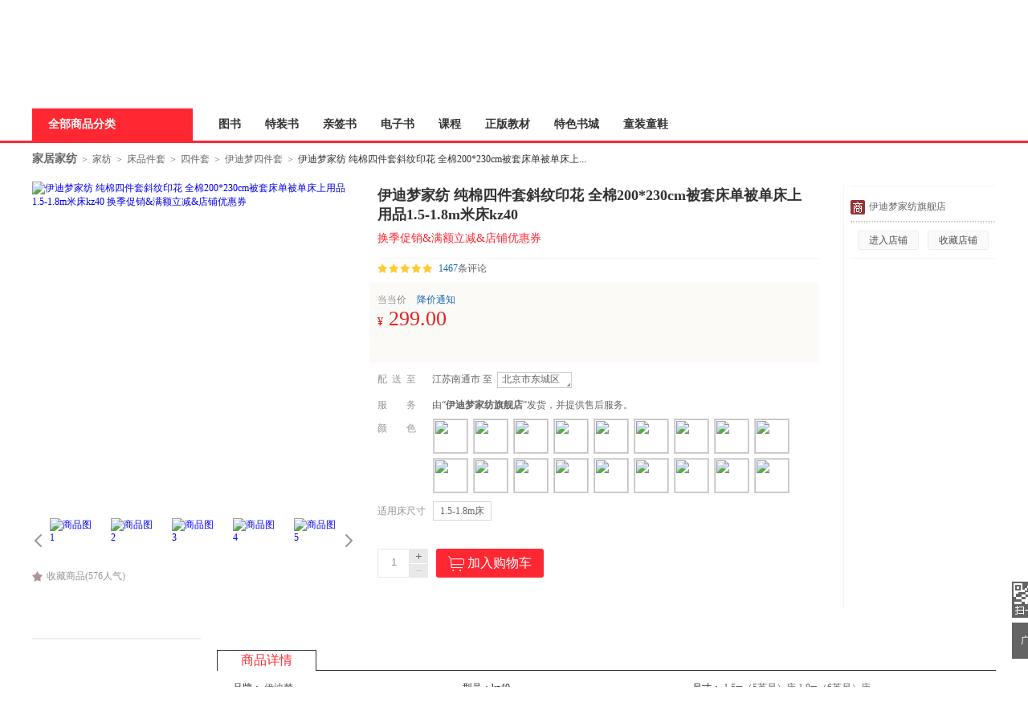

--- FILE ---
content_type: text/html; charset=GBK
request_url: http://product.dangdang.com/1090548508.html
body_size: 34176
content:
<!DOCTYPE html>
<html>
<head>
    <title>【伊迪梦四件套】伊迪梦家纺 纯棉四件套斜纹印花 全棉200*230cm被套床单被单床上用品1.5-1.8m米床kz40价格_品牌_图片_评论-当当网</title>
    <meta http-equiv="X-UA-Compatible" content="IE=Edge">
<meta name="description" content="伊迪梦家纺 纯棉四件套斜纹印花 全棉200*230cm被套床单被单床上用品1.5-1.8m米床kz40 类别:四件套 品牌:伊迪梦以及伊迪梦家纺 纯棉四件套斜纹印花 全棉200*230cm被套床单被单床上用品1.5-1.8m米床kz40图片、评论、心得等信息，为您购买伊迪梦家纺 纯棉四件套斜纹印花 全棉200*230cm被套床单被单床上用品1.5-1.8m米床kz40提供方便快捷的网上购物体验">
<meta charset="gbk">
<link href="/1090548508.html" rel="canonical">
<link href="/??css/style.min.css,css/mallClothStyle.min.css,css/comment.min.css,css/iconfont.css?v=6661882763" rel="stylesheet" charset="gbk">
<script src="/??js/jquery.min.js,js/jcarousellite.min.js,js/jquery.lazyload.min.js,js/juicer.min.js,js/json2.min.js?v=7684169292" charset="gbk"></script>        <link href="//static.dangdang.com" rel="dns-prefetch">
    <link href="//a.dangdang.com" rel="dns-prefetch">
    <link href="//click.dangdang.com" rel="dns-prefetch">
    <link href="//databack.dangdang.com" rel="dns-prefetch">
    <link href="//img3.ddimg.cn" rel="dns-prefetch">
    <link href="//imip.dangdang.com" rel="dns-prefetch">
    <link href="//static.ddimg.cn" rel="dns-prefetch">
    <link href="//img30.ddimg.cn" rel="dns-prefetch">
    <link href="//img3x0.ddimg.cn" rel="dns-prefetch">
    <link href="//img31.ddimg.cn" rel="dns-prefetch">
    <link href="//img3x1.ddimg.cn" rel="dns-prefetch">
    <link href="//img32.ddimg.cn" rel="dns-prefetch">
    <link href="//img3x2.ddimg.cn" rel="dns-prefetch">
    <link href="//img33.ddimg.cn" rel="dns-prefetch">
    <link href="//img3x3.ddimg.cn" rel="dns-prefetch">
    <link href="//img34.ddimg.cn" rel="dns-prefetch">
    <link href="//img3x4.ddimg.cn" rel="dns-prefetch">
    <link href="//img35.ddimg.cn" rel="dns-prefetch">
    <link href="//img3x5.ddimg.cn" rel="dns-prefetch">
    <link href="//img36.ddimg.cn" rel="dns-prefetch">
    <link href="//img3x6.ddimg.cn" rel="dns-prefetch">
    <link href="//img37.ddimg.cn" rel="dns-prefetch">
    <link href="//img3x7.ddimg.cn" rel="dns-prefetch">
    <link href="//img38.ddimg.cn" rel="dns-prefetch">
    <link href="//img3x8.ddimg.cn" rel="dns-prefetch">
    <link href="//img39.ddimg.cn" rel="dns-prefetch">
    <link href="//img3x9.ddimg.cn" rel="dns-prefetch">
</head>
<body>

<script>
var prodCurrItem = 0;
var prodSpuInfo = {"productId":"1090548508","mainProductId":"1090548508","productName":"\u4f0a\u8fea\u68a6\u5bb6\u7eba \u7eaf\u68c9\u56db\u4ef6\u5957\u659c\u7eb9\u5370\u82b1 \u5168\u68c9200*230cm\u88ab\u5957\u5e8a\u5355\u88ab\u5355\u5e8a\u4e0a\u7528\u54c11.5-1.8m\u7c73\u5e8akz40","productSubName":"\u6362\u5b63\u4fc3\u9500&\u6ee1\u989d\u7acb\u51cf&\u5e97\u94fa\u4f18\u60e0\u5238","url":"\/1090548508.html","shopId":"9827","isCatalog":"1","isOverSea":"0","isWireless":"0","isPresent":"0","isVirtualProduct":"0","isSoldOut":"0","displayStatus":"0","categoryPath":"58.66.20.02.02.00","describeMap":"","categoryId":"4010308","template":"mall","productType":"0","templateId":"22974","mediumId":"12","supId":"","pathName":"\u56db\u4ef6\u5957","isGiftPackaging":"0","isSupportReturnPolicy":"1","shopType":"0","energyLevel":"-1","icon":[],"ddShopId":"0","isShowOriginalPrice":"0","isRecyclable":"0","isShowRobot":"1","isPod":"0","podId":"0","isJit":"0","virtualProductType":"0","virtualProductSource":"0","virtualSubProducts":[]};
var prodSkuInfo = [{"itemId":"1266089329","color":"\u5fc3\u52a8\u65f6\u523b","size":"1.5-1.8m\u5e8a"},{"itemId":"1266089129","color":"\u82b1\u6f3e\u661f\u8fb0","size":"1.5-1.8m\u5e8a"},{"itemId":"1266088729","color":"\u88f8\u5a5a\u65f6\u4ee3","size":"1.5-1.8m\u5e8a"},{"itemId":"1266088929","color":"\u7d20\u96c5\u683c\u8c03","size":"1.5-1.8m\u5e8a"},{"itemId":"1266088529","color":"\u6770\u68ee","size":"1.5-1.8m\u5e8a"},{"itemId":"1266088329","color":"\u53e4\u5948\u65af","size":"1.5-1.8m\u5e8a"},{"itemId":"1266087729","color":"\u6717\u9601\u90e8\u843d","size":"1.5-1.8m\u5e8a"},{"itemId":"1266087929","color":"\u683c\u6597\u5f0f","size":"1.5-1.8m\u5e8a"},{"itemId":"1294698837","color":"\u5e7d\u5e7d\u4ed9\u8349-\u7eff","size":"1.5-1.8m\u5e8a"},{"itemId":"1294690437","color":"\u5e7d\u5e7d\u4ed9\u8349-\u9ec4","size":"1.5-1.8m\u5e8a"},{"itemId":"1294690337","color":"\u4e03\u5f69\u7965\u4e91","size":"1.5-1.8m\u5e8a"},{"itemId":"1294698737","color":"\u6d6a\u6d9b\u6c99","size":"1.5-1.8m\u5e8a"},{"itemId":"1266088129","color":"\u9b54\u5e7b\u683c","size":"1.5-1.8m\u5e8a"},{"itemId":"1294698637","color":"\u8349\u8393\u591a\u591a","size":"1.5-1.8m\u5e8a"},{"itemId":"1294698537","color":"\u5b89\u59ae\u4ed9\u5883","size":"1.5-1.8m\u5e8a"},{"itemId":"1294698437","color":"\u5927\u6a58\u5927\u5229","size":"1.5-1.8m\u5e8a"},{"itemId":"1294698337","color":"\u679d\u7554","size":"1.5-1.8m\u5e8a"},{"itemId":"1294729937","color":"\u68a6\u5c7f","size":"1.5-1.8m\u5e8a"}];
var prodItemInfo = {};
var isDestAreaEmpty = 1;
	var isWidth = 1210 < screen.width;
    !isWidth && (document.body.className='narrow_page');

	var requestUrl = window.location.href;
	var point = '';
	if (requestUrl.indexOf("point") != -1){
		point = requestUrl.substring(requestUrl.indexOf("point")+6, requestUrl.lastIndexOf("point")+5);
	}
    window.onunload = function (){window.scrollTo(0,0);}

    var imipUrl = "//static.dangdang.com/imip/imip.js";
    var couponJs = "//static.ddimg.cn/js/coupon/autoActivity.js";
    var localUrl = '//' + window.location.host + '/index.php';
    var baseUrl = '//product.dangdang.com/';
    var reg = /\.dangdang\.com/;
    if (!window.localUrl.match(reg)) {
        var script = document.createElement("script");
        script.src = "/js/initCookie.js";
        $("head").append(script);
    }
</script>
<script src="/js/item.js" language="javaScript"></script>
<script>var accessbilityUrl = "//static.dangdang.com/fed/accessbility/1.0.0/accessbility.min.js";var accessbilitySwitch = "1";</script>
<script type="text/javascript" defer="" async="" src="//static.dangdang.com/js/header2012/pagetop_accessbility.min.js?v=20230626" ></script><script type="text/javascript">
    eval(function(p,a,c,k,e,r){e=function(c){return(c<a?'':e(parseInt(c/a)))+((c=c%a)>35?String.fromCharCode(c+29):c.toString(36))};if(!''.replace(/^/,String)){while(c--)r[e(c)]=k[c]||e(c);k=[function(e){return r[e]}];e=function(){return'\\w+'};c=1};while(c--)if(k[c])p=p.replace(new RegExp('\\b'+e(c)+'\\b','g'),k[c]);return p}('r(1c 1H=="O"){o U;(p(){o k={1d:"1I.1J",1e:\'1K\',D:\'O\',1f:\'O\'};k.1g={1h:0,1L:"",F:8,1i:p(a){o b=l.1h?"1M":"1N";o c="";P(o i=0;i<a.B*4;i++){c+=b.1j((a[i>>2]>>((i%4)*8+4))&1k)+b.1j((a[i>>2]>>((i%4)*8))&1k)}u c},1l:p(x,e){x[e>>5]|=1O<<((e)%32);x[(((e+1P)>>>9)<<4)+14]=e;o a=1Q;o b=-1R;o c=-1S;o d=1T;P(o i=0;i<x.B;i+=16){o f=a;o g=b;o h=c;o j=d;a=l.v(a,b,c,d,x[i+0],7,-1U);d=l.v(d,a,b,c,x[i+1],12,-1V);c=l.v(c,d,a,b,x[i+2],17,1W);b=l.v(b,c,d,a,x[i+3],22,-1X);a=l.v(a,b,c,d,x[i+4],7,-1Y);d=l.v(d,a,b,c,x[i+5],12,1Z);c=l.v(c,d,a,b,x[i+6],17,-24);b=l.v(b,c,d,a,x[i+7],22,-25);a=l.v(a,b,c,d,x[i+8],7,26);d=l.v(d,a,b,c,x[i+9],12,-27);c=l.v(c,d,a,b,x[i+10],17,-28);b=l.v(b,c,d,a,x[i+11],22,-29);a=l.v(a,b,c,d,x[i+12],7,2a);d=l.v(d,a,b,c,x[i+13],12,-2b);c=l.v(c,d,a,b,x[i+14],17,-2c);b=l.v(b,c,d,a,x[i+15],22,2d);a=l.w(a,b,c,d,x[i+1],5,-2e);d=l.w(d,a,b,c,x[i+6],9,-2f);c=l.w(c,d,a,b,x[i+11],14,2g);b=l.w(b,c,d,a,x[i+0],20,-2h);a=l.w(a,b,c,d,x[i+5],5,-2i);d=l.w(d,a,b,c,x[i+10],9,2j);c=l.w(c,d,a,b,x[i+15],14,-2k);b=l.w(b,c,d,a,x[i+4],20,-2l);a=l.w(a,b,c,d,x[i+9],5,2m);d=l.w(d,a,b,c,x[i+14],9,-2n);c=l.w(c,d,a,b,x[i+3],14,-2o);b=l.w(b,c,d,a,x[i+8],20,2p);a=l.w(a,b,c,d,x[i+13],5,-2q);d=l.w(d,a,b,c,x[i+2],9,-2r);c=l.w(c,d,a,b,x[i+7],14,2s);b=l.w(b,c,d,a,x[i+12],20,-2t);a=l.z(a,b,c,d,x[i+5],4,-2u);d=l.z(d,a,b,c,x[i+8],11,-2v);c=l.z(c,d,a,b,x[i+11],16,2w);b=l.z(b,c,d,a,x[i+14],23,-2x);a=l.z(a,b,c,d,x[i+1],4,-2y);d=l.z(d,a,b,c,x[i+4],11,2z);c=l.z(c,d,a,b,x[i+7],16,-2A);b=l.z(b,c,d,a,x[i+10],23,-2B);a=l.z(a,b,c,d,x[i+13],4,2C);d=l.z(d,a,b,c,x[i+0],11,-2D);c=l.z(c,d,a,b,x[i+3],16,-2E);b=l.z(b,c,d,a,x[i+6],23,2F);a=l.z(a,b,c,d,x[i+9],4,-2G);d=l.z(d,a,b,c,x[i+12],11,-2H);c=l.z(c,d,a,b,x[i+15],16,2I);b=l.z(b,c,d,a,x[i+2],23,-2J);a=l.A(a,b,c,d,x[i+0],6,-2K);d=l.A(d,a,b,c,x[i+7],10,2L);c=l.A(c,d,a,b,x[i+14],15,-2M);b=l.A(b,c,d,a,x[i+5],21,-2N);a=l.A(a,b,c,d,x[i+12],6,2O);d=l.A(d,a,b,c,x[i+3],10,-2P);c=l.A(c,d,a,b,x[i+10],15,-2Q);b=l.A(b,c,d,a,x[i+1],21,-2R);a=l.A(a,b,c,d,x[i+8],6,2S);d=l.A(d,a,b,c,x[i+15],10,-2T);c=l.A(c,d,a,b,x[i+6],15,-2U);b=l.A(b,c,d,a,x[i+13],21,2V);a=l.A(a,b,c,d,x[i+4],6,-2W);d=l.A(d,a,b,c,x[i+11],10,-2X);c=l.A(c,d,a,b,x[i+2],15,2Y);b=l.A(b,c,d,a,x[i+9],21,-2Z);a=l.C(a,f);b=l.C(b,g);c=l.C(c,h);d=l.C(d,j)}u V(a,b,c,d)},J:p(q,a,b,x,s,t){u l.C(l.1m(l.C(l.C(a,q),l.C(x,t)),s),b)},v:p(a,b,c,d,x,s,t){u l.J((b&c)|((~b)&d),a,b,x,s,t)},w:p(a,b,c,d,x,s,t){u l.J((b&d)|(c&(~d)),a,b,x,s,t)},z:p(a,b,c,d,x,s,t){u l.J(b^c^d,a,b,x,s,t)},A:p(a,b,c,d,x,s,t){u l.J(c^(b|(~d)),a,b,x,s,t)},1n:p(a){o b=V();o c=(1<<l.F)-1;P(o i=0;i<a.B*l.F;i+=l.F)b[i>>5]|=(a.30(i/l.F)&c)<<(i%32);u b},C:p(x,y){o a=(x&W)+(y&W);o b=(x>>16)+(y>>16)+(a>>16);u(b<<16)|(a&W)},1m:p(a,b){u(a<<b)|(a>>>(32-b))},1o:p(s){u l.1i(l.1l(l.1n(s),s.B*l.F))}};k.X={1p:p(a){o b=Y(a)+"=",Q=K.L.E(b),Z=1q;r(Q>-1){o c=K.L.E(";",Q);r(c==-1){c=K.L.B}Z=31(K.L.18(Q+b.B,c))}u Z},19:p(a,b,c,d,e,f){o g=Y(a)+"="+Y(b);r(c 33 N){g+="; 34="+c.36()}r(d){g+="; 37="+d}r(e){g+="; 38="+e}r(f){g+="; 39"}K.L=g},3a:p(a,b,c,d){l.19(a,"",G N(0),b,c,d)}};k.3b={3c:p(a){o b=G 3d();r(a.E("?")>0){o c=a.18(a.E("?")+1);r(c.E("#")>0){c=c.18(0,c.E("#"))}o d=c.1a("&");P(o i=0;i<d.B;i++){b[d[i].1a("=")[0]]=d[i].1a("=")[1]}}u b}};k.3e=p(a,b,c){r(a.1r){a.1r(b,c,1s)}R r(a.1t){a.1t("T"+b,c)}R{a["T"+b]=c}};k.3f=p(a,b,c){r(a.1u){a.1u(b,c,1s)}R r(a.1v){a.1v("T"+b,c)}R{a["T"+b]=1q}};k.3g=p(x){o a=3h(x);r(3i(a)){u 0.1w}o a=I.3j(x*1x)/1x;o b=a.3k();o c=b.E(\'.\');r(c<0){c=b.B;b+=\'.\'}3l(b.B<=c+2){b+=\'0\'}u b};k.1y=p(){o n=G N();o y=n.3m()+\'\';o m=n.3n()+1;r(m<10)m="0"+m;o d=n.3o();r(d<10)d="0"+d;o H=n.3p();r(H<10)H="0"+H;o M=n.3q();r(M<10)M="0"+M;o S=n.3r();r(S<10)S="0"+S;o a="1w"+n.3s();a=a.1b(a.B-3,3);o b=I.1z(1A+I.1B()*1C);o c=I.1z(1A+I.1B()*1C);o e=y+m+d+H+M+S+a+b+c+k.1e;o f=k.1g.1o(e);f=k.1D(f);u y+m+d+H+M+S+a+f+b+c};k.1D=p(a){o b=3t(a.1b(0,8),16);o c=3u(b).1b(0,6);o d=c.B;r(d<6){c+=k.1E(\'0\',I.3v(6-d))}u c};k.1E=p(a,b){u G V(b+1).3w(a)};k.1F=p(){o t=G N();u t.3x()};k.1G=p(){k.D=k.X.1p("D");r(1c k.D==\'O\'||!/^\\d{35}$/.3y(k.D)){o a=G N(3z,1,1);k.D=k.1y();k.X.19("D",k.D,a,"/",k.1d)}k.1f=k.1F()};U=k;U.1G()})()}',62,222,'|||||||||||||||||||||this|||var|function||if|||return|md5_ff|md5_gg|||md5_hh|md5_ii|length|safe_add|__permanent_id|indexOf|chrsz|new||Math|md5_cmn|document|cookie||Date|undefined|for|cookieStart|else||on|ddclick_head_functions|Array|0xFFFF|CookieUtil|encodeURIComponent|cookieValue|||||||||substring|set|split|substr|typeof|__cookieDomain|__ddclick_hash_key|__timestap|Md5Util|hexcase|binl2hex|charAt|0xF|core_md5|bit_rol|str2binl|hex_md5|get|null|addEventListener|false|attachEvent|removeEventListener|detachEvent|00|100|createPermanentID|floor|100000|random|900000|formatHashCode|str_repeat|initTime|init|ddclick_page_tracker|dangdang|com|DDClick521|b64pad|0123456789ABCDEF|0123456789abcdef|0x80|64|1732584193|271733879|1732584194|271733878|680876936|389564586|606105819|1044525330|176418897|1200080426|||||1473231341|45705983|1770035416|1958414417|42063|1990404162|1804603682|40341101|1502002290|1236535329|165796510|1069501632|643717713|373897302|701558691|38016083|660478335|405537848|568446438|1019803690|187363961|1163531501|1444681467|51403784|1735328473|1926607734|378558|2022574463|1839030562|35309556|1530992060|1272893353|155497632|1094730640|681279174|358537222|722521979|76029189|640364487|421815835|530742520|995338651|198630844|1126891415|1416354905|57434055|1700485571|1894986606|1051523|2054922799|1873313359|30611744|1560198380|1309151649|145523070|1120210379|718787259|343485551|charCodeAt|decodeURIComponent||instanceof|expires||toGMTString|path|domain|secure|unset|URLUtil|getKeyValueArray|Object|addEventHandler|removeEventHandler|changeTwoDecimal|parseFloat|isNaN|round|toString|while|getFullYear|getMonth|getDate|getHours|getMinutes|getSeconds|getMilliseconds|parseInt|String|abs|join|getTime|test|2020'.split('|'),0,{}))</script>
<script type="text/javascript">
function is_narrow(){
    var datanav="";
    if(screen.width < 1210){
       datanav='<li ><a name="nav1" href="https://book.dangdang.com/" target="_blank">图书</a></li><li ><a name="nav1" href="https://search.dangdang.com/?key=%CC%D8%D7%B0%CA%E9&act=input" target="_blank">特装书</a></li><li ><a name="nav1" href="https://category.dangdang.com/cp01.83.00.00.html" target="_blank">亲签书</a></li><li ><a name="nav1" href="http://e.dangdang.com/index_page.html" target="_blank">电子书</a></li><li ><a name="nav1" href="https://category.dangdang.com/cp01.76.00.00.html" target="_blank">课程</a></li><li ><a name="nav1" href="https://shop.dangdang.com/25161" target="_blank">正版教材</a></li><li ><a name="nav1" href="https://book.dangdang.com/20251009_guof" target="_blank">特色书城</a></li><li ><a name="nav1" href="http://category.dangdang.com/cid4004344.html" target="_blank">童装童鞋</a></li>';
    }else{
    datanav='<li ><a name="nav1" href="https://book.dangdang.com/" target="_blank">图书</a></li><li ><a name="nav1" href="https://search.dangdang.com/?key=%CC%D8%D7%B0%CA%E9&act=input" target="_blank">特装书</a></li><li ><a name="nav1" href="https://category.dangdang.com/cp01.83.00.00.html" target="_blank">亲签书</a></li><li ><a name="nav1" href="http://e.dangdang.com/index_page.html" target="_blank">电子书</a></li><li ><a name="nav1" href="https://category.dangdang.com/cp01.76.00.00.html" target="_blank">课程</a></li><li ><a name="nav1" href="https://shop.dangdang.com/25161" target="_blank">正版教材</a></li><li ><a name="nav1" href="https://book.dangdang.com/20251009_guof" target="_blank">特色书城</a></li><li ><a name="nav1" href="http://category.dangdang.com/cid4004344.html" target="_blank">童装童鞋</a></li>';
    }
    return datanav;
}
</script>
<link href="//static.dangdang.com/css/header2012/header_150803.css?20251111" rel="stylesheet" type="text/css">
<script charset="gb2312" type="text/javascript">var width = 1; narrow = 0;</script>
<script src="//static.dangdang.com/js/header2012/pagetop2015_0827.js?20251111" charset="gb2312" type="text/javascript"></script>
<script src="//static.dangdang.com/js/header2012/dd.menu-aim.js?20251111" charset="gb2312" type="text/javascript"></script>


<div id="hd">
<div id="tools">
<div class="tools">
<style>.ddnewhead_operate_nav img {display: inline;}</style>
<div class="ddnewhead_operate" dd_name="顶链接">
  <div style="float:right">
    <div class="new_head_znx" id="znx_content" style="display:none;float:left"></div>
    <div class="ddnewhead_welcome" display="none;" style="float:left">
      <span id="nickname"><span class="hi hi_none">欢迎光临当当，请</span><a
          href="https://login.dangdang.com/signin.aspx?returnurl=http%3A//www.dangdang.com/"
          class="login_link">登录</a><a href="https://login.dangdang.com/Register.aspx">免费注册</a></span>
      <div class="tel_pop" style="display:none" id="__ddnav_sjdd"
        onmouseover="showgaoji('a_phonechannel','__ddnav_sjdd');"
        onmouseout="hideotherchannel('a_phonechannel','__ddnav_sjdd');">
        <a target="_blank" href="http://t.dangdang.com/20130220_ydmr" class="title"><i
            class="icon_tel"></i>手机当当</a><i class="title_shadow"></i>
        <ul class="tel_pop_box">
          <li><a href="http://t.dangdang.com/20130220_ydmr" dd_name="手机二维码"><span>当当手机客户端</span><img
                src="//img3.ddimg.cn/00363/doc/erweima2.png"><span class="text">随手查订单<br>随时享优惠</span></a></li>
        </ul>
      </div>
    </div>
<ul class="ddnewhead_operate_nav" style="float:left"><li class="ddnewhead_cart"><a href="javascript:AddToShoppingCart(0);" name="购物车" dd_name="购物车">
<img src="https://platform-permanent.ddimg.cn/pt-front-cms-upload-file/2025/12/19/2025121912002032910.png" style="width: 15px;height: 14px;margin-right: 4px;position: relative;top: 2px;" />
购物车<b id="cart_items_count"></b></a></li><li class="wddd0"><a target="_blank" href="http://myhome.dangdang.com/myOrder" name="我的订单" dd_name="我的订单" id="a_wddd0channel"
>我的订单</a>


</li><li class="wdysf1"><a target="_blank" href="http://e.dangdang.com/booksshelf_page.html" name="我的云书房" dd_name="我的云书房" id="a_wdysf1channel"
>我的云书房</a>


</li><li class="wddd2"><a class="menu_btn" target="_blank" href="http://myhome.dangdang.com/" name="我的当当" dd_name="我的当当" id="a_wddd2channel"
onmouseover="showgaoji('a_wddd2channel','__ddnav_wddd2')" onmouseout="hideotherchannel('a_wddd2channel','__ddnav_wddd2');">我的当当</a>

    <ul class="ddnewhead_gcard_list" id="__ddnav_wddd2" onmouseover="showgaoji('a_wddd2channel','__ddnav_wddd2')"
    onmouseout="hideotherchannel('a_wddd2channel','__ddnav_wddd2');"><li>
    <a target="_blank" href="http://myhome.dangdang.com/mypoint?ref=my-0-L" name="mydd_4" dd_name="银铃铛抵现" rel="nofollow">银铃铛抵现</a>
</li><li>
    <a target="_blank" href="http://myhome.dangdang.com/myFavorite" name="mydd_4" dd_name="我的收藏" rel="nofollow">我的收藏</a>
</li><li>
    <a target="_blank" href="http://noncash.dangdang.com/balance/" name="mydd_4" dd_name="我的余额" rel="nofollow">我的余额</a>
</li><li>
    <a target="_blank" href="http://comment.dangdang.com/comment" name="mydd_4" dd_name="我的评论" rel="nofollow">我的评论</a>
</li><li>
    <a target="_blank" href="http://newaccount.dangdang.com/payhistory/mycoupon.aspx" name="mydd_4" dd_name="礼券/礼品卡" rel="nofollow">礼券/礼品卡</a>
</li> </ul>

</li><li class="ddpt3"><a target="_blank" href="http://t.dangdang.com/pintuan_list" name="当当拼团" dd_name="当当拼团" id="a_ddpt3channel"
>当当拼团</a>


</li><li class="qycg4"><a class="menu_btn" target="_blank" href="http://giftcard.dangdang.com/" name="企业采购" dd_name="企业采购" id="a_qycg4channel"
onmouseover="showgaoji('a_qycg4channel','__ddnav_qycg4')" onmouseout="hideotherchannel('a_qycg4channel','__ddnav_qycg4');">企业采购</a>

    <ul class="ddnewhead_gcard_list" id="__ddnav_qycg4" onmouseover="showgaoji('a_qycg4channel','__ddnav_qycg4')"
    onmouseout="hideotherchannel('a_qycg4channel','__ddnav_qycg4');"><li>
    <a target="_blank" href="http://b2b.dangdang.com/ddRegistered?custId=2c21d394a078586625dec5580df4f63f&sid=pc_8b1ba6ca9befd77f806ba23c7fed310a7c001a089742c9a5d1c9bf27c1bf1c98" name="mydd_4" dd_name="企业/馆配" rel="nofollow">企业/馆配</a>
</li><li>
    <a target="_blank" href="http://giftcard.dangdang.com/" name="mydd_4" dd_name="礼品卡采购" rel="nofollow">礼品卡采购</a>
</li><li>
    <a target="_blank" href="http://newaccount.dangdang.com/payhistory/mymoney.aspx" name="mydd_4" dd_name="礼品卡激活" rel="nofollow">礼品卡激活</a>
</li><li>
    <a target="_blank" href="http://help.dangdang.com/details/page24" name="mydd_4" dd_name="礼品卡使用" rel="nofollow">礼品卡使用</a>
</li><li>
    <a target="_blank" href="http://b2b.dangdang.com/" name="mydd_4" dd_name="分销/荐购" rel="nofollow">分销/荐购</a>
</li><li>
    <a target="_blank" href="http://giftcard.dangdang.com/goods?type=mall" name="mydd_4" dd_name="礼品卡专区" rel="nofollow">礼品卡专区</a>
</li> </ul>

</li><li class="khfw5"><a class="menu_btn" target="_blank" href="http://help.dangdang.com/index" name="客户服务" dd_name="客户服务" id="a_khfw5channel"
onmouseover="showgaoji('a_khfw5channel','__ddnav_khfw5')" onmouseout="hideotherchannel('a_khfw5channel','__ddnav_khfw5');">客户服务</a>

    <ul class="ddnewhead_gcard_list" id="__ddnav_khfw5" onmouseover="showgaoji('a_khfw5channel','__ddnav_khfw5')"
    onmouseout="hideotherchannel('a_khfw5channel','__ddnav_khfw5');"><li>
    <a target="_blank" href="http://help.dangdang.com/index" name="mydd_4" dd_name="帮助中心" rel="nofollow">帮助中心</a>
</li><li>
    <a target="_blank" href="http://return.dangdang.com/reverseapplyselect.aspx" name="mydd_4" dd_name="自助退换货" rel="nofollow">自助退换货</a>
</li><li>
    <a target="_blank" href="http://order.dangdang.com/InvoiceApply/InvoiceOnlineReissue.aspx" name="mydd_4" dd_name="自助发票" rel="nofollow">自助发票</a>
</li><li>
    <a target="_blank" href="http://help.dangdang.com/details/page206" name="mydd_4" dd_name="联系客服" rel="nofollow">联系客服</a>
</li><li>
    <a target="_blank" href="http://help.dangdang.com/details/page206" name="mydd_4" dd_name="我要投诉" rel="nofollow">我要投诉</a>
</li> </ul>

</li></ul>
      </div>
    </div>
  </div>
</div>
<div id="header_end"></div>
<!--CreateDate  2026-01-19 08:30:01--><div style="position:relative;" class="logo_line_out" ddaccregion="mutual">
<div class="logo_line" dd_name="搜索框">
    <div class="logo"><img src="https://platform-permanent.ddimg.cn/pt-front-cms-upload-file/2025/12/18/2025121814464873534.png" usemap="#logo_link"/>
                         <map name="logo_link" id="logo_link" dd_name="logo区" ><area shape="rect" coords="0,18,200,93" href="http://www.dangdang.com" title="当当" onfocus="this.blur();" tabindex="-1">
                         <area shape="rect" coords="200,18,320,93" href="http://www.dangdang.com/" title="当当" target="_blank" onfocus="this.blur();" tabindex="-1"></map></div>
    <div class="search">
        <form action="//search.dangdang.com" name="searchform"  id="form_search_new" onsubmit="return searchsubmit();"  method="GET">
            <label  for="key_S" class="label_search" id="label_key" onclick="this.style.color='rgb(255, 255, 255)';" style="visibility: visible; color: rgb(102, 102, 102);" >米吴科学漫画</label>
            <input type="text" class="text gray"  name="key" ID="key_S" autocomplete="off" onclick="key_onclick(event);" onfocus="key_onfocus(event);"  onblur="key_onblur();" onbeforepaste="onpaste_search();"/><a href="javascript:void(0);" onclick="clearkeys();" class="del-keywords" tabindex="-1"></a><span class="select"  onmouseover="allCategoryShow();"  onmouseleave="allCategoryHide();" onmouseout='if("\v"!="v"){ allCategoryHide();}'><span id="Show_Category_Name" dd_name="全部分类">全部分类</span><span class="icon"></span>
                <div id="search_all_category" class="select_pop" style="height:0px;padding: 0px;border-width: 0px;" dd_name="搜索分类">
                    <a href="javascript:void(0);" onclick="selectCategory('',this);" ><span id="Show_Category_Name" dd_name="全部分类" tabindex="-1">全部分类</span></a>
                                        <a href="javascript:void(0);" onclick="selectCategory('100000',this);" dd_name="尾品汇"><span>尾品汇</span></a>
                                        <a href="javascript:void(0);" onclick="selectCategory('01.00.00.00.00.00',this);" dd_name="图书"><span>图书</span></a>
                                        <a href="javascript:void(0);" onclick="selectCategory('98.00.00.00.00.00',this);" dd_name="电子书"><span>电子书</span></a>
                                        <a href="javascript:void(0);" onclick="selectCategory('03.00.00.00.00.00',this);" dd_name="音像"><span>音像</span></a>
                                        <a href="javascript:void(0);" onclick="selectCategory('05.00.00.00.00.00',this);" dd_name="影视"><span>影视</span></a>
                                        <a href="javascript:void(0);" onclick="selectCategory(4002074,this);" dd_name="时尚美妆"><span>时尚美妆</span></a>
                                        <a href="javascript:void(0);" onclick="selectCategory(4001940,this);" dd_name="母婴用品"><span>母婴用品</span></a>
                                        <a href="javascript:void(0);" onclick="selectCategory(4002061,this);" dd_name="玩具"><span>玩具</span></a>
                                        <a href="javascript:void(0);" onclick="selectCategory(4004866,this);" dd_name="孕婴服饰"><span>孕婴服饰</span></a>
                                        <a href="javascript:void(0);" onclick="selectCategory(4004344,this);" dd_name="童装童鞋"><span>童装童鞋</span></a>
                                        <a href="javascript:void(0);" onclick="selectCategory(4003900,this);" dd_name="家居日用"><span>家居日用</span></a>
                                        <a href="javascript:void(0);" onclick="selectCategory(4003760,this);" dd_name="家具装饰"><span>家具装饰</span></a>
                                        <a href="javascript:void(0);" onclick="selectCategory(4003844,this);" dd_name="服装"><span>服装</span></a>
                                        <a href="javascript:void(0);" onclick="selectCategory(4003872,this);" dd_name="鞋"><span>鞋</span></a>
                                        <a href="javascript:void(0);" onclick="selectCategory(4001829,this);" dd_name="箱包皮具"><span>箱包皮具</span></a>
                                        <a href="javascript:void(0);" onclick="selectCategory(4003639,this);" dd_name="手表饰品"><span>手表饰品</span></a>
                                        <a href="javascript:void(0);" onclick="selectCategory(4003728,this);" dd_name="运动户外"><span>运动户外</span></a>
                                        <a href="javascript:void(0);" onclick="selectCategory(4002429,this);" dd_name="汽车用品"><span>汽车用品</span></a>
                                        <a href="javascript:void(0);" onclick="selectCategory(4002145,this);" dd_name="食品"><span>食品</span></a>
                                        <a href="javascript:void(0);" onclick="selectCategory(4006497,this);" dd_name="手机通讯"><span>手机通讯</span></a>
                                        <a href="javascript:void(0);" onclick="selectCategory(4003613,this);" dd_name="数码影音"><span>数码影音</span></a>
                                        <a href="javascript:void(0);" onclick="selectCategory(4003819,this);" dd_name="电脑办公"><span>电脑办公</span></a>
                                        <a href="javascript:void(0);" onclick="selectCategory(4007241,this);" dd_name="大家电"><span>大家电</span></a>
                                        <a href="javascript:void(0);" onclick="selectCategory(4001001,this);" dd_name="家用电器"><span>家用电器</span></a>
                                    </div>
            </span>
            <input type="hidden" id="default_key" value="米吴科学漫画"/>
            <input type="hidden" id="default_key_link" value="https://search.dangdang.com/?key=%C3%D7%CE%E2%BF%C6%D1%A7%C2%FE%BB%AD&act=input" mid1_value="6" api_step="d"/>
            <input type="submit" id="search_btn" dd_name="搜索按钮"  style="display:none"/>
            <input id="SearchFromTop" style="display:none" type="hidden" name="SearchFromTop" value="1"/>
            <input type="button" id="suggest_product_btn" name="suggestproduct_btn"  style="display:none" onclick="void(0)"/>
            <input type="button" id="suggest_class_btn" name="suggestclass_btn"  style="display:none" onclick="void(0)"/>
            <input type="submit" id="suggest_searchkey_btn" name="suggestsearchkey_btn"  style="display:none" dd_name="搜索按钮"/>
            <input type="hidden" id="catalog_S" name="catalog" value="" >
            <input type="button" class="button" dd_name="搜索按钮" onclick="javascript:document.getElementById('search_btn').click();"/>
        </form>
    </div>
    <div class="search_bottom">
        <div class="search_hot">热搜: <a href="https://search.dangdang.com/?key=%BF%C9%C5%C2%B5%C4%BF%C6%D1%A7&act=input" name="hotword" target="_blank">可怕的科学</a><a href="https://search.dangdang.com/?key=%CA%FD%D1%A7%BE%DE%C8%CB%B4%AB&act=input" name="hotword" target="_blank">数学巨人传</a><a href="https://search.dangdang.com/?key=%D4%C2%C2%FA%C7%A7%BD%AD&act=input" name="hotword" target="_blank">月满千江</a><a href="https://search.dangdang.com/?key=%D2%D4%C8%D5%CE%AA%BC%F8&act=input" name="hotword" target="_blank">以日为鉴</a><a href="https://search.dangdang.com/?key=%CA%F1%C2%D2&act=input" name="hotword" target="_blank">蜀乱</a><a href="https://book.dangdang.com/20220907_3d2t" name="hotword" target="_blank">9.9元包邮</a></div>
        <a href="http://search.dangdang.com/advsearch" class="search_advs" target="_blank" name="ddnav_adv_s" dd_name="高级搜索">高级搜索</a>
    </div>
    <div id="suggest_key" class="suggest_key" style="display:none;" ></div>
    <div class="ddnew_cart"><a href="javascript:AddToShoppingCart(0);" name="购物车" dd_name="购物车"><i class="icon_card"></i>购物车<b id="cart_items_count"></b></a></div>
    <div class="ddnew_order"><a target="_blank" href="http://myhome.dangdang.com/myOrder" name="我的订单" dd_name="我的订单" rel="nofollow">我的订单<b id="unpaid_num" style="color:#ff2832;font:bold 12px Arial;"></b></a></div>
</div>
</div><div class="nav_top" dd_name="一级导航条">
<div class="nav_top">
    <ul>
        <li class="all"><a href="http://category.dangdang.com/?ref=www-0-C" id="a_category" name="cate" class="sort_button" onmouseover=showCategory('a_category','__ddnav_sort','//static.dangdang.com/js/header2012/categorydata_new.js?20251111'); onmouseout=closeCategory('__ddnav_sort'); dd_name="全部商品分类" target="_blank">全部商品分类</a></li>
        <script language="javascript">document.write(is_narrow());</script>
    </ul>
</div>
</div><div class="home_nav_l_box">
<div class="home_nav_l" id="nav_l" style="display:none;">

<div class="new_pub_nav_box"  dd_name="左侧分类导航" style="display:none;" id="__ddnav_sort" onmouseover="showdiv(event,'__ddnav_sort');" onmouseout="hiddenCategory(event,'__ddnav_sort');">
    <span class="new_pub_line_a"></span>
    <span class="new_pub_line_b"></span>
    <div class="new_pub_nav_shadow" id="menu_list">
		<ul class="new_pub_nav" id="menulist_content">
            			<li class="n_b first"  dd_name="图书童书"  id="li_label_1" data-submenu-id="__ddnav_sort1" data_index="1" data_key="1000000" data_type="'goods'" >
                <span class="nav" id="categoryh_1">
                    <a name="newcate1"  dd_name="图书" id="cate_29829" href="https://book.dangdang.com/" target="_blank">图书</a>、<a name="newcate1"  dd_name="童书" id="cate_29830" href="https://book.dangdang.com/children?ref=book-01-A" target="_blank">童书</a></span><span class="sign"></span>
            </li>
            			<li class="n_b"  dd_name="电子书"  id="li_label_2" data-submenu-id="__ddnav_sort2" data_index="2" data_key="1000001" data_type="'book'" >
                <span class="nav" id="categoryh_2">
                    <a name="newcate2"  dd_name="电子书" id="cate_29956" href="http://e.dangdang.com/index_page.html" target="_blank">电子书</a></span><span class="sign"></span>
            </li>
            			<li class="n_b"  dd_name="创意文具"  id="li_label_3" data-submenu-id="__ddnav_sort3" data_index="3" data_key="1000002" data_type="'goods'" >
                <span class="nav" id="categoryh_3">
                    <a name="newcate3"  dd_name="创意文具" id="cate_30026" href="https://search.dangdang.com/?key=%B4%B4%D2%E2%CE%C4%BE%DF&act=input" target="_blank">创意文具</a></span><span class="sign"></span>
            </li>
            			<li class="n_b"  dd_name="服饰内衣"  id="li_label_4" data-submenu-id="__ddnav_sort4" data_index="4" data_key="1000003" data_type="'goods'" >
                <span class="nav" id="categoryh_4">
                    <a name="newcate4"  dd_name="服饰" id="cate_30130" href="http://category.dangdang.com/cid4003844.html" target="_blank">服饰</a>、<a name="newcate4"  dd_name="内衣" id="cate_30131" href="http://category.dangdang.com/cid10010337.html" target="_blank">内衣</a></span><span class="sign"></span>
            </li>
            			<li class="n_b"  dd_name="运动户外"  id="li_label_5" data-submenu-id="__ddnav_sort5" data_index="5" data_key="1000004" data_type="'goods'" >
                <span class="nav" id="categoryh_5">
                    <a name="newcate5"  dd_name="运动户外" id="cate_30193" href="https://search.dangdang.com/?key=%D4%CB%B6%AF%BB%A7%CD%E2&act=input&category_id=4003728&type=4003728" target="_blank">运动户外</a></span><span class="sign"></span>
            </li>
            			<li class="n_b"  dd_name="孕婴童"  id="li_label_6" data-submenu-id="__ddnav_sort6" data_index="6" data_key="1000005" data_type="'goods'" >
                <span class="nav" id="categoryh_6">
                    <a name="newcate6"  dd_name="孕" id="cate_30241" href="https://category.dangdang.com/cid4004866.html" target="_blank">孕</a>、<a name="newcate6"  dd_name="婴" id="cate_30242" href="https://category.dangdang.com/cid4001940.html" target="_blank">婴</a>、<a name="newcate6"  dd_name="童" id="cate_30243" href="https://category.dangdang.com/cid4004344.html" target="_blank">童</a></span><span class="sign"></span>
            </li>
            			<li class="n_b"  dd_name="家居家纺"  id="li_label_7" data-submenu-id="__ddnav_sort7" data_index="7" data_key="1000006" data_type="'goods'" >
                <span class="nav" id="categoryh_7">
                    <a name="newcate7"  dd_name="家居" id="cate_30297" href="https://search.dangdang.com/?key=%BC%D2%BE%D3&act=input&category_id=4003900&type=4003900" target="_blank">家居</a>、<a name="newcate7"  dd_name="家纺" id="cate_30298" href="https://search.dangdang.com/?key=%BC%D2%B7%C4&act=input&category_id=4003900&type=4003900" target="_blank">家纺</a></span><span class="sign"></span>
            </li>
            			<li class="n_b"  dd_name="家具家装"  id="li_label_8" data-submenu-id="__ddnav_sort8" data_index="8" data_key="1000007" data_type="'goods'" >
                <span class="nav" id="categoryh_8">
                    <a name="newcate8"  dd_name="家具" id="cate_30351" href="http://category.dangdang.com/cid4004162.html" target="_blank">家具</a>、<a name="newcate8"  dd_name="家装" id="cate_30352" href="http://category.dangdang.com/cid4009484.html" target="_blank">家装</a></span><span class="sign"></span>
            </li>
            			<li class="n_b"  dd_name="食品茶酒"  id="li_label_9" data-submenu-id="__ddnav_sort9" data_index="9" data_key="1000008" data_type="'goods'" >
                <span class="nav" id="categoryh_9">
                    <a name="newcate9"  dd_name="食品" id="cate_30416" href="https://search.dangdang.com/?key=%CA%B3%C6%B7&act=input&category_id=4002145&type=4002145" target="_blank">食品</a>、<a name="newcate9"  dd_name="茶酒" id="cate_30417" href="http://category.dangdang.com/cid4005722.html" target="_blank">茶酒</a></span><span class="sign"></span>
            </li>
            			<li class="n_b"  dd_name="家用电器"  id="li_label_10" data-submenu-id="__ddnav_sort10" data_index="10" data_key="1000009" data_type="'goods'" >
                <span class="nav" id="categoryh_10">
                    <a name="newcate10"  dd_name="家用电器" id="cate_30440" href="https://search.dangdang.com/?key=%BC%D2%D3%C3%B5%E7%C6%F7&act=input&category_id=4001001&type=4001001" target="_blank">家用电器</a></span><span class="sign"></span>
            </li>
            			<li class="n_b"  dd_name="当当礼品卡"  id="li_label_11" data-submenu-id="__ddnav_sort11" data_index="11" data_key="1000010" data_type="'goods'" >
                <span class="nav" id="categoryh_11">
                    <a name="newcate11"  dd_name="当当礼品卡" id="cate_30479" href="http://giftcard.dangdang.com/" target="_blank">当当礼品卡</a></span><span class="sign"></span>
            </li>
            		</ul>
                <div class="new_pub_nav_pop" style="display: none;" id="__ddnav_sort1"></div>
                <div class="new_pub_nav_pop" style="display: none;" id="__ddnav_sort2"></div>
                <div class="new_pub_nav_pop" style="display: none;" id="__ddnav_sort3"></div>
                <div class="new_pub_nav_pop" style="display: none;" id="__ddnav_sort4"></div>
                <div class="new_pub_nav_pop" style="display: none;" id="__ddnav_sort5"></div>
                <div class="new_pub_nav_pop" style="display: none;" id="__ddnav_sort6"></div>
                <div class="new_pub_nav_pop" style="display: none;" id="__ddnav_sort7"></div>
                <div class="new_pub_nav_pop" style="display: none;" id="__ddnav_sort8"></div>
                <div class="new_pub_nav_pop" style="display: none;" id="__ddnav_sort9"></div>
                <div class="new_pub_nav_pop" style="display: none;" id="__ddnav_sort10"></div>
                <div class="new_pub_nav_pop" style="display: none;" id="__ddnav_sort11"></div>
            </div>
</div>
</div>
</div>
</div>
<script type="text/javascript">
var newsuggesturl = "//schprompt.dangdang.com/suggest_new.php?";
var nick_num = 1;
initHeaderOperate();Suggest_Initialize("key_S");
if(!window.onload){
    window.onload=function(){if(sug_gid("label_key").style.visibility=="visible")sug_gid(search_input_id).value="";}
}else{
    var funcload=window.onload;
    window.onload=function(){funcload();if(sug_gid("label_key").style.visibility=="visible")sug_gid(search_input_id).value="";}
}
ddmenuaim(document.getElementById("menulist_content"),{activate: activateSubmenu,deactivate: deactivateSubmenu});
</script><!--DOC-HEAD-END--><div id="ad_cpt_top_4010308" class="topbanner_all" ddaccregion="slist"></div><div class="product_wrapper product_fb" ddaccfilter="1">
    <div class="topbanner_all" style="display:none">
        <div>
            <a href="##" title="名称"><img src="" alt="一二三四五六七八九十" height="63" width="1198"></a>
        </div>
    </div>
    <!-- 面包屑 begin -->
    <!-- 面包屑 begin -->

<div ddaccregion="slist" class="breadcrumb" id="breadcrumb" dd_name="顶部面包屑导航" ddt-area="000">
    <a href='http://category.dangdang.com/cid4003900.html' name='__Breadcrumb_b2c' target='_blank' class='domain'><b>家居家纺</b></a><span class="gt">&gt;</span><a href='http://category.dangdang.com/cid4010918.html' name='__Breadcrumb_b2c' target='_blank'>家纺</a><span class="gt">&gt;</span><a href='http://category.dangdang.com/cid4010306.html' name='__Breadcrumb_b2c' target='_blank'>床品件套</a><span class="gt">&gt;</span><a href='http://category.dangdang.com/cid4010308.html' name='__Breadcrumb_b2c' target='_blank'>四件套</a><span class="gt">&gt;</span><a href='http://category.dangdang.com/cid4010308-a1:9555.html' name='__Breadcrumb_b2c' target='_blank'>伊迪梦四件套</a><span class="gt">&gt;</span><span>伊迪梦家纺&nbsp;纯棉四件套斜纹印花&nbsp;全棉200*230cm被套床单被单床上<span class='dot'>...</span></span>
    <div class="outlets" style="display:none" id="bread-crumb-outlets">
        <a class="o_close hidden" style="display: none;"></a>
        <a class="o_icon" href=" http://v.dangdang.com/" title="尾品汇" target="_blank" name="go_outlets">
            <img src="images/outlets.png" alt="尾品汇">
        </a>
        <a class="o_banner hidden" id="olbp" href=" http://v.dangdang.com/17862_3533_1" target="_blank" name="Go_pinpai" style="display: none;">
            <img src="" class="J-outlets-img">
        </a>
    </div>
</div>

<!-- 面包屑 end -->    <!-- 面包屑 end -->

    <!-- 图书展示区 begin -->
    <div class="product_main clearfix" ddaccregion="slist">
        <div class="pic_info">
            <!-- 大图区开始 -->

<div class="pic" id="largePicDiv">
    <a href="javascript:;" dd_name="大图" class="img">
                <img id="largePic" alt="伊迪梦家纺 纯棉四件套斜纹印花 全棉200*230cm被套床单被单床上用品1.5-1.8m米床kz40&#10;换季促销&amp;满额立减&amp;店铺优惠券"
             src="//img3m8.ddimg.cn/49/0/1090548508-1_k_1738649198.jpg"
            
                            class="largePic" width="400" height="400"
                    />
        <div id="moveMask" class="zoom_pup" style='position: absolute;background: url(images/zoom_pup.png);display:none'></div>
        <div id="deposit-icon" class="deposit_icon" style="display: none"></div>
    </a>
    <div style="display:none" id="promo-icon-tpl">
        <script type="text/html" data-type="flash">
            <object classid="clsid:D27CDB6E-AE6D-11cf-96B8-444553540000" codebase="http://download.macromedia.com/pub/shockwave/cabs/flash/swflash.cab#version=9,0,28,0" width="68" height="68">
                <param name="movie" value="${url}">
                <param name="quality" value="high">
                <param name="FlashVars" value="discount=${discount}">
                <param name="wmode" value="transparent">
                <embed src="${url}" quality="high" wmode="transparent" pluginspage="http://www.adobe.com/shockwave/download/download.cgi?P1_Prod_Version=ShockwaveFlash" type="application/x-shockwave-flash" width="68" height="68">
            </object>
        </script>
        <script type="text/html" data-type="ordinary">
            background:url(${url}) no-repeat;height:68px;width:68px;_background-image:none;_filter:progid:DXImageTransform.Microsoft.AlphaImageLoader(src='${url}',sizingMethod='noscale');
        </script>
    </div>

    
    <div class="big_pic" style="display: none;" id="detailPicDiv">
        <img src="//img3m8.ddimg.cn/49/0/1090548508-1_u_1738649198.jpg"
             alt="伊迪梦家纺 纯棉四件套斜纹印花 全棉200*230cm被套床单被单床上用品1.5-1.8m米床kz40&#10;换季促销&amp;满额立减&amp;店铺优惠券"
             height="800" width="800" id="detailPic">
    </div>

            <img id="main_img_lable" class="cool_label_80" style="display:none;" src="">
    
</div>

<div class="sale_lable" id="icon_label">
    <img src="">
    <p class="cuxiao_word big"></p>
</div>

<div class="dp_slide">
    <a id="pre_slide" href="javascript:;" title="点击此链接向左翻页" class="mainimg_fy prev  " style="z-index:100"></a>
    <a id="next_slide" title="点击此链接向右翻页"  href="javascript:;"
       class="mainimg_fy next " style="z-index:100"></a>
    <div class="dp_slide_box" id="main-img-slide">
        <ul id="main-img-slider" style="z-index:20">

                                                <li><a href="javascript:;" data-imghref="//img3m8.ddimg.cn/49/0/1090548508-1_u_1738649198.jpg"><img src="//img3m8.ddimg.cn/49/0/1090548508-1_x_1738649198.jpg" title="商品图1"></a></li>
                                    <li><a href="javascript:;" data-imghref="//img3m8.ddimg.cn/49/0/1090548508-2_u_1738649198.jpg"><img src="//img3m8.ddimg.cn/49/0/1090548508-2_x_1738649198.jpg" title="商品图2"></a></li>
                                    <li><a href="javascript:;" data-imghref="//img3m8.ddimg.cn/49/0/1090548508-3_u_1738649198.jpg"><img src="//img3m8.ddimg.cn/49/0/1090548508-3_x_1738649198.jpg" title="商品图3"></a></li>
                                    <li><a href="javascript:;" data-imghref="//img3m8.ddimg.cn/49/0/1090548508-4_u_1738649198.jpg"><img src="//img3m8.ddimg.cn/49/0/1090548508-4_x_1738649198.jpg" title="商品图4"></a></li>
                                    <li><a href="javascript:;" data-imghref="//img3m8.ddimg.cn/49/0/1090548508-5_u_1738649198.jpg"><img src="//img3m8.ddimg.cn/49/0/1090548508-5_x_1738649198.jpg" title="商品图5"></a></li>
                                    <li><a href="javascript:;" data-imghref="//img3m8.ddimg.cn/49/0/1090548508-6_u_1738649198.jpg"><img src="//img3m8.ddimg.cn/49/0/1090548508-6_x_1738649198.jpg" title="商品图6"></a></li>
                                    <li><a href="javascript:;" data-imghref="//img3m8.ddimg.cn/49/0/1090548508-7_u_1738649198.jpg"><img src="//img3m8.ddimg.cn/49/0/1090548508-7_x_1738649198.jpg" title="商品图7"></a></li>
                                    <li><a href="javascript:;" data-imghref="//img3m8.ddimg.cn/49/0/1090548508-8_u_1738649198.jpg"><img src="//img3m8.ddimg.cn/49/0/1090548508-8_x_1738649198.jpg" title="商品图8"></a></li>
                                    </ul>
    </div>

</div>
<div class="share_div clearfix">
    <!-- 分享入口下线 display: none -->
    <div class="share_icon" id="share_div" dd_name="分享" style="display: none">
        <a href="javascript:;" class="btn_fxd"><i></i>分享</a> <!-- 回调分享数据 -->
        <ul id="share-url" style="display:none">
            <li data-dstweb='qqzone' dd_name="分享到QQ空间" dd_name="分享到QQ空间"><a class="share_qzone" title="qq空间" href="javascript:;"></a></li>
            <li data-dstweb='sina' dd_name="分享到新浪微博" dd_name="分享到新浪微博"><a class="share_sina" title="新浪微博" name="__sina" href="javascript:;"></a></li>
        </ul>
    </div>
        <span class="btn_sjf" id="points-tag" rel="nofollow" dd_name="送银铃铛" style="display: none">
                    <i></i>送银铃铛<a href="http://help.dangdang.com/details/page52" target="_blank" id="pointsTag" name="__operation_jifen" rel="nofollow"></a>
                </span>
    <a href="javascript:;" class="btn_scsp" title="收藏" dd_name="收藏商品" data-prd="1090548508" id="collect_left"
       dd_name="收藏商品"><i></i>收藏商品(576人气)    </a>
</div>
<div class="masks" id="modalMainImg" style="display:none">
    <div class="masks_bg" id="masks_modalMainImg_bg">
    </div>
    <div class="large_image">
        <a href="javascript:;" class="close" id="masksClose"></a>
        <div onselectstart="return false;" unselectable="on" class="large_image_pic">
            <div class="large_l" id="mask-left">
            </div>
            <div class="large_r" id="mask-right">
            </div>
                            <img alt="" src="//img3m8.ddimg.cn/49/0/1090548508-1_u_1738649198.jpg" title="" id="modalBigImg">
            <!--            <img alt="" src="--><!--" title="" id="modalBigImg">-->
        </div>
        <div class="large_wrap_right">
            <a href="javascript:;" class="btn_a prev" id="mask-up"></a>
            <a href="javascript:;" class="btn_a next" id="mask-down"></a>
            <div class="img_list" id="mask-small-list">
                <ul id="mask-small-list-slider">

<!--                    --><!--                        <li><a href="javascript:;" data-imghref="--><!--">-->
<!--                                <img src="--><!--">-->
<!--                            </a></li>-->
<!--                    -->                                                                        <li><a href="javascript:;" data-imghref="//img3m8.ddimg.cn/49/0/1090548508-1_u_1738649198.jpg"><img src="//img3m8.ddimg.cn/49/0/1090548508-1_x_1738649198.jpg"></a></li>
                                                    <li><a href="javascript:;" data-imghref="//img3m8.ddimg.cn/49/0/1090548508-2_u_1738649198.jpg"><img src="//img3m8.ddimg.cn/49/0/1090548508-2_x_1738649198.jpg"></a></li>
                                                    <li><a href="javascript:;" data-imghref="//img3m8.ddimg.cn/49/0/1090548508-3_u_1738649198.jpg"><img src="//img3m8.ddimg.cn/49/0/1090548508-3_x_1738649198.jpg"></a></li>
                                                    <li><a href="javascript:;" data-imghref="//img3m8.ddimg.cn/49/0/1090548508-4_u_1738649198.jpg"><img src="//img3m8.ddimg.cn/49/0/1090548508-4_x_1738649198.jpg"></a></li>
                                                    <li><a href="javascript:;" data-imghref="//img3m8.ddimg.cn/49/0/1090548508-5_u_1738649198.jpg"><img src="//img3m8.ddimg.cn/49/0/1090548508-5_x_1738649198.jpg"></a></li>
                                                    <li><a href="javascript:;" data-imghref="//img3m8.ddimg.cn/49/0/1090548508-6_u_1738649198.jpg"><img src="//img3m8.ddimg.cn/49/0/1090548508-6_x_1738649198.jpg"></a></li>
                                                    <li><a href="javascript:;" data-imghref="//img3m8.ddimg.cn/49/0/1090548508-7_u_1738649198.jpg"><img src="//img3m8.ddimg.cn/49/0/1090548508-7_x_1738649198.jpg"></a></li>
                                                    <li><a href="javascript:;" data-imghref="//img3m8.ddimg.cn/49/0/1090548508-8_u_1738649198.jpg"><img src="//img3m8.ddimg.cn/49/0/1090548508-8_x_1738649198.jpg"></a></li>
                                            
                </ul>
            </div>
        </div>
    </div>
</div>
<!-- 大图区结束 -->        </div>
        <div class="show_info">
		            <div class="sale_box clearfix">
                <div class="sale_box_left" id="product_info">
                    <!-- 标题区begin -->
                    <div class="name_info" ddt-area="001">
    <!-- 主标题 -->
    <h1 title="伊迪梦家纺 纯棉四件套斜纹印花 全棉200*230cm被套床单被单床上用品1.5-1.8m米床kz40">
                                        伊迪梦家纺 纯棉四件套斜纹印花 全棉200*230cm被套床单被单床上用品1.5-1.8m米床kz40    </h1>
    <!-- 副标题、促销语 -->
    <h2>
                <span class="head_title_name" title="换季促销&满额立减&店铺优惠券&nbsp;&nbsp;">
    		换季促销&满额立减&店铺优惠券    	</span>
    	<span class="hot" title="换季促销&满额立减&店铺优惠券&nbsp;&nbsp;">
    		        </span>
        <span class="yushou" id="presale-title">

        </span>
    </h2>
</div>                    <!-- 标题区 end-->

                    <div class="messbox_info">
                        <div class="pinglun">
                        	<span class="star_box">
                        		<span class="star" style="width:96.8%"></span>
                        	</span>
                        	<a href="javascript:void(0)" id="comm_num_down" dd_name="评论数">1467</a>条评论
                       	</div>
                    </div>
                    <!-- 价格区begin -->
                    

        <input type="hidden" id="nowPrice" value="">
        <input type="hidden" id="productId" value="">
        <input type="hidden" id="shopId" value="">
        <input type="hidden" id="shopType" value="">
        <input type="hidden" id="categoryPath" value="">
        <input type="hidden" id="productName" value="">
        <div class="masks" style="display: none;" id="price_down_masks">
            <iframe></iframe>
        </div>
        <!-- 定金预售价格区开始 -->
        <div class="price_dp" id="price-dp" style="display: none">
            <div class="dj_deposit">定金</div>
            <span class="dj_rule" id="dj-rule">预售说明</span>
        </div>
        <div class="pro_masks" id="deposit-presale-rule" style="display:none">
            <div class="daohuo_pop price_dp_info">
                <h3>预售规则
                    <a href="javascript:;" class="close">关闭</a>
                </h3>
                <div class="daohuo_info" style="display: block;" id="price_down_w"></div>
            </div>
        </div>
        <!-- 定金预售价格区结束 -->
        <div class="price_info clearfix" id="price-info">
            <div class="price_ph" style="display:none" id="mobile-price"><p class="t">手机专享价</p>
                <p class="pr"><span class="yen">&yen;</span></p>
                <div class="price_ph_erwei"><i></i><img class="ph_erwei" src=""></div>
                <div class="price_ph_pintuan"><i class="close"></i><p>微信扫码 立享拼团价</p><img class="pintuan_juhuama" src=""></div>
            </div>
            <div class="price_pc" id="pc-price">
                <div style="width:206px;height: 64px;">
                    <div class="price_d">
                        <p class="t">
                            <span  id="dd-price-text">当当价</span>
                            <a href="javascript:void(0);" class="price_down_remind score write_comment" id="price_down">降价通知</a>
                        </p>
                        <p id="dd-price">
                            <span class="yen">&yen;</span>
                            299.00                        </p>
                    </div>
                                           
                </div>
                
                
                    
                <div style="width:206px;height: 35px">
                                <div class="price_vip" style="display:none" id="dd-vip"><span></span></div>
                                </div>
            </div>
            
	            
                                        <div id="mina_img_wei">
                                                                                    </div>
                                    
                                            
                                <div class="new_user_price before_user_price" id="dd-vip-price" style="display: none;"></div>
        </div>
        <div class="price_time" style="display:none">
                	<div class="yushou" id="promo-more" style="display:none">
        		<a href="javascript:void(0)" class="awhite" target="_blank" dd_name="查看更多限时抢商品">查看更多限时抢商品&gt;&gt;</a>
    		</div>
            <div id="duration-time">
                <span>倒计时</span><b>11</b><span>天</span><b>99</b><span>小时</span><b>33</b><span>分</span><b>33</b><span>秒</span>
            </div>
        </div>
       
        
                        <!-- 价格区 end-->
                    <!-- 虚拟捆绑子商品区begin -->
                    <!-- 虚拟捆绑子商品列表 -->
                    <!-- 领券 -->
                    <div class="cuxiao_info  lingquan_info clearfix" style="display:none" dd_name="礼券" id="coupon-node">
	<div class="left letter02">领券</div>
	<div class="right J-right" id="coupon-right">
		<ul class="clearfix lingquan" id="coupon-list">
		</ul>
	</div>
	<script type="text/html" id="tpl-page">
            {@each coupon as coup}
            <li>
                <a href="javascript:;">
                {@if coup.couponMinUseValue == 0}

                    {@if coup.couponApplyMoneyType == 2}

                        满${coup.couponValue} ${coup.couponValue}折

                    {@else if coup.couponApplyMoneyType == 3}

                        满${coup.couponValue}件 ${coup.couponValue}折

                    {@else}

                        ${coup.couponValue}减${coup.couponValue}

                    {@/if}

                {@else}

                    {@if coup.couponApplyMoneyType == 2}

                        满${coup.couponMinUseValue} ${coup.couponValue}折

                    {@else if coup.couponApplyMoneyType == 3}

                        满${coup.couponMinUseValue}件 ${coup.couponValue}折

                    {@else}

                        ${coup.couponMinUseValue}减${coup.couponValue}

                    {@/if}
                {@/if}
                </a>
            </li>
            {@/each}
    </script>
</div>                    <!-- 领券 end-->

                    <!-- 促销区 -->
                    
<div class="cuxiao_info clearfix" style="display:none" dd_name="促销">
    <div class="left letter02" title="优惠信息">促销</div>
    <div class="right">
                <div id="promo-list">

        </div>
        <div class="clearfix" id="promo-list-tips">
            <div class="subtract_remind"><i class="icon iconfont icon-tanhao-"></i>部分促销不可共享，请以购物车能享受的促销为准</div>
        </div>
    </div>

    <!-- 促销模板 -->
    <div style="display:none" id="promo-template">
        <script type="text/html" data-promoid="1-5-12-201">
            <div class="clearfix" data-promotype="${promoType}" data-promoid="${promoId}" ddt-area="${ddtArea}">
                <b>${title}</b>
                <div class="rule ${rule}">
                    $${text}
                </div>
            </div>
        </script>
        <script type="text/html" data-promoid="14-20-23-205-206-207-102-209-232">
            <div class="clearfix" data-promotype="${promoType}" data-promoid="${promoId}">
                <b>$${title}</b>
                <div class="rule ${rule}">
                    <p>
                        <span class="text">$${text}</span>
                        <a href="${activityUrl}" target="_blank" class="alink" rel="nofollow">详情>></a>
                    </p>
                </div>
            </div>
        </script>
        <script type="text/html" data-promoid="3-28">
            <div class="clearfix" data-promotype="${promoType}" data-promoid="${promoId}" data-show-width="${width}" dd_name="${title}" ddt-area="${ddtArea}">
                <b>${title}</b>
                <div class="rule ${rule}">
                    <span class="text">${text}</span>
                    <a href="javascript:;" class="xuan_gou xuan_gou_hover" data-text="${selectText}" title="点击此按钮收起赠品列表">收起</a>
                    <div class="jia_gou_info {@if isMarkup != 1} zeng_info {@/if}">
                        <a href="javascript:;" class="btn_a prev" style="display: none;" title="点击此链接向左翻页"></a>
                        <a href="javascript:;" class="btn_a next" style="display: none;" title="点击此链接向右翻页"></a>
                        <ul class="tab" tabindex="-1">
                            {@if len > 1}
                            {@each i in range(0, len)}
                            {@if i == 0}
                            <li class="now" tabindex="-1">${i}</li>
                            {@else}
                            <li tabindex="-1">${i}</li>
                            {@/if}
                            <li style="display:none" tabindex="-1"></li>
                            {@if promoType==3 }
                            <li style="display:none" tabindex="-1"></li>
                            {@/if}
                            {@/each}
                            {@/if}
                        </ul>
                        <div class="list list02">
                            <ul class="clearfix">
                                {@each gifts as gift}
                                <li ddacctabindex="1" data-pid="${gift.productId}" data-price="${gift.exchangePrice}" data-is-spu="${gift.isSpu}" dd_name="${title}_${gift.idx}" ddt-pit="${gift.ddtPit}">
                                    <a href="/${gift.productId}.html" title="${gift.title}" class="pic" target="_blank" dd_name="${title}图片_${gift.idx}"><img src="${gift.image}" title="${gift.title}" alt="${gift.title}"/></a>
                                    <span class="name" title="${gift.title}">${gift.title}</span>
                                    {@if isMarkup == 1}
                                    <span class="price_d {@if gift.isEBook == 1} icon_ebook {@/if}">+&yen;${gift.exchangePrice}</span>
                                    {@/if}
                                    {@if gift.count > 0}
                                    <span class="num">x${gift.count}</span>
                                    {@/if}
                                    {@if gift.isMall != 1}
                                    <span class="price_m {@if gift.isEBook != 1} price_m_no {@/if}"><text>定价</text><span>&yen;${gift.originalPrice}</span></span>
                                    {@else if gift.isEBook == 1}
                                    <span class="price_m"></span>
                                    {@/if}
                                </li>
                                {@/each}
                                {@if gifts.length % width > 0}
                                    {@each idx in range(0, width - gifts.length % width)}
                                    <li style="border-color:white"></li>
                                    {@/each}
                                {@/if}
                            </ul>
                        </div>
                    </div>
                </div>
            </div>
        </script>
        <script type="text/html" data-promoid="30">
            <div class="clearfix" data-promotype="${promoType}" data-promoid="${promoId}"><b>赠品</b>
                <div class="rule rule02">
                    <ul class="song_zeng clearfix">
                        {@each gifts as gift}
                        <li dd_name="买一赠多_${gift.idx}"><a href="/${gift.productId}.html" title="${gift.title}" target="_blank"><img src="${gift.image}"></a><span class="num">x${gift.count}</span></li>
                        {@/each}
                    </ul>
                </div>
            </div>
        </script>
        <script type="text/html" data-promoid="229">
            <div class="clearfix" data-promotype="${promoType}" data-promoid="${promoId}" ddt-area="${ddtArea}"><b>电子书加价购</b>
                <div class="rule rule06" ddacctabindex="1">
                    <ul class="list_e">
                        {@each gifts as gift,index}

                        <li dd_name="${title}" ddt-pit="${index}">
                            <a href="javascript:;" class="checkboxa"></a>
                            <a href="/${gift.productId}.html#ddclick_reco_ebook_purch" class="jia_gou_e" title="$${gift.title}" target="_blank" data-price="${gift.exchangePrice}" data-pid="${gift.productId}">
                                $${gift.title}
                            </a>
                        </li>
                        {@/each}
                    </ul>
                </div>
            </div>
        </script>
        <script type="text/html" data-promoid="login">
            <div class="clearfix"><b>店铺VIP</b>
                <div class="rule rule04">
                    <p><span class="text"><a href="##">登录</a>后确认是否享有此优惠 </span></p>
                </div>
            </div>
        </script>
        <script type="text/html" data-promoid="225">
            <div class="over over_package"  id="promotion_lists" data-promoid="${promoId}" ddt-area="${ddtArea}">
                <a href="javascript:;" class="btn_a prev btn_none"></a>
                <a href="javascript:;" class="btn_a next {@if products.length <= width} btn_none {@/if}"></a>
                <div>
                    <ul class="clearfix">
                        {@each products as product}
                        <li class="zhu" data-price="${product.price}" data-pid="${product.productId}" data-is-spu="${product.isCatalog}" data-number="${product.number}" data-select-id="${product.selectProductId}" ddt-pit="${product.ddtPit}">
                            <p class="pic"><a href="/${product.productId}.html" target="_blank" title="$${product.titleShow}"><img alt="" src="${product.image}"><span class="num">x${product.number}</span></a></p>
                            <p class="price"><span class="price_d">&yen;${product.price}</span></p>
                            <p class="name"><a href="/${product.productId}.html" title="$${product.titleShow}" target="_blank">$${product.title}</a></p>
                            <div class="add"></div>
                        </li>
                        {@/each}
                        {@if products.length % width > 0 }
                            {@each i in range(0, width - products.length % width)}
                                <li></li>
                            {@/each}
                        {@/if}
                    </ul>
                </div>
            </div>
            <div class="group_info">
                <i class="all"></i>
                <p class="num"><a href="${promoUrl}" target="_blank" title="${titleText}">${titleText}</a></p>
                <p class="price_all_d">总套餐价:<span>&yen;${directPrice}</span></p>
                <p class="price_all_m">总当当价:<span>&yen;${totalDangPrice}</span></p>
                <a href="javascript:;" class="btn btn_red" id="promotion_buyButton" data-direct-price="${directPrice}" ddt-src="packageShopChart" ddt-expose="on"><i class="cart"></i>加入购物车</a>
            </div>
        </script>
    </div>
    <!--促销模板结束 -->
</div>
                    <!-- 促销区 end-->

                    <!-- 地址区 -->
                    <div class="area_info clearfix">
    <div class="left letter03" title="收货地址运费信息模块，切换地址查看运费信息">配送至</div>
    <div class="right" id="geo-info">
        <div class="select_add clearfix">
                            <span class="area" id="shop-geo-name">江苏南通市&nbsp;至</span>
                        <span class="text" id="geo-name" dd_name="配送至">北京市东城区</span>
            <div class="area_pop" style="display:none;" id="geo-pop">
                <a href="javascript:;" class="close"></a>
                <ul class="tab" id="geo-pop-name">
                    <li><a href="javascript:;">北京</a></li>
                    <li><a href="javascript:;">北京市</a></li>
                    <li><a href="javascript:;">东城区</a></li>
                </ul>
                <ul class="clearfix list list_notaligned" style="display: none;" data-list-name="province"></ul>
                <ul class="clearfix list list_notaligned" style="display: none;" data-list-name="city"></ul>
                <ul class="clearfix list list_notaligned" style="display: none;" data-list-name="district"></ul>
                <ul class="clearfix list list_notaligned" style="display: none;" data-list-name="town"></ul>
            </div>
            <b></b>
                            <a href="javascript:;" dd_name="运费" id="freight"></a>
                <div class="area_pop yun_pop" style="display:none" id="shop-freight">
                    <h3><b>伊迪梦家纺旗舰店</b>运费说明<a href="javascript:;" class="close"></a></h3>
                    <div class="area clearfix">
                        <span>选择地址:</span>
                        <select class="set01">
                            <option>省份/直辖市</option>
                            <option></option>
                        </select>
                        <select class="set02" title="市">
                            <option>市</option>
                            <option></option>
                        </select>
                        <select class="set03" title="县/区">
                            <option>县/区</option>
                            <option></option>
                        </select>
                        <a href="javascript:;">查询</a>
                    </div>
                    <ul class="yun_list">
                    </ul>
                </div>
                    </div>
    </div>
</div>

<div class="area_info clearfix">
    <div class="left letter02" title="服务须知">服务</div>
    <div class="right">
        <div class="clearfix">
            <span id="tipWarn1"></span>
            <span class="time">由“<b>伊迪梦家纺旗舰店</b>”发货，并提供售后服务。
                <font id="arrive-time"></font>
            </span>
            <span id="tipWarn2"></span>
            <span id="preSaleDeliveryTime"></span>
        </div>
    </div>
</div>
                    <!-- 地址区end -->


                    <!-- 分色分码 -->
                        <div class="color_code" id="item-operation">
        <div class="hint" style="display:none;">请选择您要的商品属性信息</div>

                    <div class="cuxiao_info choose_xilie clearfix">
                <div class="left letter02">颜色</div>
                <div class="right">
                    <div class="clearfix">
                        <ul class="list_c">
                            <li>
                                                                    <a href="javascript:;" class="jia_gou_e"  title ="心动时刻"><img src="http://img3m9.ddimg.cn/10/19/1266089329-1_b_1736694510.jpg"><i></i></a>
                                                                    <a href="javascript:;" class="jia_gou_e"  title ="花漾星辰"><img src="http://img3m9.ddimg.cn/8/4/1266089129-1_b_1736694510.jpg"><i></i></a>
                                                                    <a href="javascript:;" class="jia_gou_e"  title ="裸婚时代"><img src="http://img3m9.ddimg.cn/4/11/1266088729-1_b_1.jpg"><i></i></a>
                                                                    <a href="javascript:;" class="jia_gou_e"  title ="素雅格调"><img src="http://img3m9.ddimg.cn/6/26/1266088929-1_b_1736694510.jpg"><i></i></a>
                                                                    <a href="javascript:;" class="jia_gou_e"  title ="杰森"><img src="http://img3m9.ddimg.cn/2/33/1266088529-1_b_3.jpg"><i></i></a>
                                                                    <a href="javascript:;" class="jia_gou_e"  title ="古奈斯"><img src="http://img3m9.ddimg.cn/0/18/1266088329-1_b_1736694510.jpg"><i></i></a>
                                                                    <a href="javascript:;" class="jia_gou_e"  title ="朗阁部落"><img src="http://img3m9.ddimg.cn/93/10/1266087729-1_b_1736694510.jpg"><i></i></a>
                                                                    <a href="javascript:;" class="jia_gou_e"  title ="格斗式"><img src="http://img3m9.ddimg.cn/95/25/1266087929-1_b_1736694511.jpg"><i></i></a>
                                                                    <a href="javascript:;" class="jia_gou_e"  title ="幽幽仙草-绿"><img src="http://img3m7.ddimg.cn/3/17/1294698837-1_b_1736694511.jpg"><i></i></a>
                                                                    <a href="javascript:;" class="jia_gou_e"  title ="幽幽仙草-黄"><img src="http://img3m7.ddimg.cn/18/16/1294690437-1_b_1736694512.jpg"><i></i></a>
                                                                    <a href="javascript:;" class="jia_gou_e"  title ="七彩祥云"><img src="http://img3m7.ddimg.cn/17/27/1294690337-1_b_1736694511.jpg"><i></i></a>
                                                                    <a href="javascript:;" class="jia_gou_e"  title ="浪涛沙"><img src="http://img3m7.ddimg.cn/2/28/1294698737-1_b_1736694512.jpg"><i></i></a>
                                                                    <a href="javascript:;" class="jia_gou_e"  title ="魔幻格"><img src="http://img3m9.ddimg.cn/97/3/1266088129-1_b_1736694511.jpg"><i></i></a>
                                                                    <a href="javascript:;" class="jia_gou_e"  title ="草莓多多"><img src="http://img3m7.ddimg.cn/1/2/1294698637-1_b_1736694512.jpg"><i></i></a>
                                                                    <a href="javascript:;" class="jia_gou_e"  title ="安妮仙境"><img src="http://img3m7.ddimg.cn/0/13/1294698537-1_b_1736694512.jpg"><i></i></a>
                                                                    <a href="javascript:;" class="jia_gou_e"  title ="大橘大利"><img src="http://img3m7.ddimg.cn/98/24/1294698437-1_b_1736694512.jpg"><i></i></a>
                                                                    <a href="javascript:;" class="jia_gou_e"  title ="枝畔"><img src="http://img3m7.ddimg.cn/97/35/1294698337-1_b_1736694512.jpg"><i></i></a>
                                                                    <a href="javascript:;" class="jia_gou_e"  title ="梦屿"><img src="http://img3m7.ddimg.cn/17/0/1294729937-1_b_1736694512.jpg"><i></i></a>
                                                            </li>
                        </ul>
                    </div>
                </div>
            </div>
                            <div class="cuxiao_info choose_xilie clearfix">
                <div class="left ">适用床尺寸</div>
                <div class="right">
                    <div class="clearfix">
                        <ul class="list_r">
                            <li>
                                                                    <a href="javascript:;" class="jia_gou_e"  title="1.5-1.8m床"> 1.5-1.8m床</a>
                                                            </li>
                        </ul>
                    </div>
                </div>
            </div>
        
    </div>
                    <!-- 分色分码end -->

                    <!-- 按钮区begin -->
                    <!-- 按钮区 -->
    <div class="buy_box clearfix" ddt-area="030">
        <div class="num">
            <input id="buy-num" class="text" value="1" type="text" />
            <a href="javascript:;" class="num_add" id="num_add" title="点击此链接商品数量加1" dd_name="数量加"></a>
            <a href="javascript:;" class="num_del num_disabled" id="num_del" title="点击此链接商品数量减1" dd_name="数量减"></a>
        </div>
        <div class="buy_box_btn">
            <a href="javascript:;" id="part_buy_button" class="btn btn_red" dd_name="加入购物车"><i class="cart"></i>加入购物车</a>
            <a href="javascript:;" id="gift_card_button" class="btn btn_red" dd_name="礼品卡加入购物车" style="display:none"><i class="cart"></i>加入购物车</a>
            <div class="btn_pop" id="installment_buy_button" style="display:none">
                <a href="javascript:;" id="installment_buy_button_a" class="btn btn_blue" dd_name="分期付款">分期付款</a>
                <div class="pop_fenqi">
                    <h3>体验分期付款吧<a href="//help.dangdang.com/details/page27" class="help" target="_blank"><i></i>帮助</a></h3>
                    <div class="fenqi_info">
                        <ul class="clearfix">
                        </ul>
                        <div class="text">招行手续费收取规则：全部手续费在第一期一次性收取</div>
                    </div>
                </div>
            </div>
            <!--            <a href="javascript:;" id="presell_button" class="btn_presell" style="text-decoration: none;display:none"><span class="btn_presell_text1">提前加入购物车</span><span class="btn_presell_text2">10月10日20:00开始售卖</span></a>-->
            <a href="javascript:;" id="buy_now_button" class="btn_buy_now" dd_name="立即购买" style="display: none"></a>
                                    <a href="javascript:;" id="deposit_buy_button" rel="nofollow" class="btn btn_green" dd_name="支付定金" style="display: none"></a>
            <div class="btn_pop btn_pop_click" style="z-index:30" id="deposit-share">
                <a href="javascript:;" class="btn btn_b btn_orange02" style="display: none" id="invite_friend_button">邀请好友</a>
                <div class="btn_yaoqing" id="deposit-share-url">
                    <span>邀请好友参加吧</span>
                    <span>
            			<a href="javascript:void(0)" class="qq" data-dstweb='qqzone' dd_name="分享到QQ空间" title="分享到QQ空间"></a>
            			<a href="javascript:void(0)" class="sina" data-dstweb='sina' dd_name="分享到新浪微博" title="分享到新浪微博"></a>
        			</span>
                </div>
            </div>

            <a href="javascript:;" id="btn_buy_now" rel="nofollow" class="btn btn_b btn_b_red" dd_name="收藏商品" style="display: none">收藏商品</a>
                        <a href="javascript:;" id="presale_buy_button" rel="nofollow" class="btn btn_red04" dd_name="定金预售-支付定金" style="display: none"></a>
        </div>
        <div id="buy-tip" class="text"></div>
        <div id="presale-process" class="presale_process" style="display: none"></div>
    </div>

<style>
    .pc_cartshop_daoliu_div1{background: url(//img62.ddimg.cn/2019/8/16/201908161533271384.png) no-repeat;width: 360px;height: 226px;margin: auto;}
    .pc_cartshop__img{width: 120px;margin:auto;padding-top: 102px;padding-left: 2px;}
    .pc_cartshop_daoliu_div2{
        margin: auto;position: relative;z-index: 100;top: -17px;
        /*background: url(http://img61.ddimg.cn/2019/8/16/2019081615440034358.png) no-repeat;width: 360px;height: 167px; */
        background: url(//img60.ddimg.cn/assets/pc_image/minaAttract-product-scan.png) no-repeat;
        width:322px;height:166px;
    }
    .pc_shopping_button{font-family: MicrosoftYaHei;font-size: 14px;color: #C75B02;text-align: center;line-height: 14px;position: relative;top: 140px;cursor:pointer;}
    .btn_presell {margin-left:20px;width:184px;height:40px;background-image: linear-gradient(135deg, #EA0E0E 7%, #F84C24 100%);color: #FFFFFF !important;border-radius: 4px;display:flex !important;flex-direction:column;align-items:center;justify-content:center;cursor:pointer;}
    .btn_presell .btn_presell_text1 {font-size:14px;line-height:16px;font-weight:900;pointer-events: none;text-align: center;margin-top:2px;}
    .btn_presell .btn_presell_text2 {line-height:16px;font-weight:normal;opacity:0.8;pointer-events: none; font-size: 12px;text-align: center;}
</style>

<div class="pro_masks" id="cartshop-pop" style="display:none">
    <div class="masks_bg" style="filter: alpha(opacity=60);opacity: 0.6;"></div>
    <div class="pop_lingquan">
        <div class="pc_daoliu_cloce_div">
            <img  class="pc_daoliu_cloce_img" style="margin-right:0px;" src="//img63.ddimg.cn/upload_img/00782/home/ic_close-1565074936.png"  onclick="pc_daoliu_cloce()">
        </div>
        <div class="pc_cartshop_daoliu_div1">
            <img class="pc_cartshop__img" src="//img60.ddimg.cn/2019/7/19/2019071918514267535.jpg">
        </div>
        <div class="buy_box_btn">
            <div class="pc_cartshop_daoliu_div2">
                <div class="pc_shopping_button" go-uri="//shopping.dangdang.com/shoppingcart/cart_append_new?product_ids=" id="pc_cartshop_go" style="display:none">加入购物车</div>
                <div class="pc_shopping_button" go-uri="//checkoutb.dangdang.com/checkout.aspx?checkout_type=10&"  id="pc_bugnow_go" style="display:none">立即购买</div>
            </div>
        </div>
    </div>
</div>
<script>
    function pc_daoliu_cloce(){
        $("#cartshop-pop").hide();
    }
</script>

                    <a id="button_endpoint" class="browser"></a>
                    <!-- 按钮区 end-->

                </div>
                <div class="service_more" id="service-more" ddt-area="004">
    <div class="narrow_dang">
        <a href="javascript:void(0)" class="shang" id="shop_btn">
            <img src="images/narrow_dang.png" width="112" height="70"/>
        </a>
    </div>
    <div class="service_more_info">
                <p class="title clearfix" ddt-area="006">
                        <span class="title_name">
            	                <span class="icon shang"></span>
                <span class="shop-name-wrap">
                	<span class="shop-name ">
                    	                    <a href="http://shop.dangdang.com/9827" target="_blank" title="伊迪梦家纺旗舰店" dd_name="店铺名称">伊迪梦家纺旗舰店</a>
	                    	                </span>
	                                </span>
                
                
            </span>
        </p>
        <div class="shop_score_box" id="shop-info" dd_name="店铺评分"></div>

        <ul class="fuwu clearfix" dd_name="服务标示" id="shop-service" style="display:none"></ul>
        <!-- 客服 -->
        <div class="server_rightdiv" style="display: none;" id="live800_div">
            <div class="s_one" >
               <span class="live800" dd_name="人工客服" style="display: none">
                    <span class="cim_entry onlines" id="live800" title="点此与客服交流" style="display: none"
                          data-shopId="9827"  data-ddShopId="0"
                          data-sourcePage="product" data-sourceContent="1090548508">
                    </span>
               </span>
                            </div>
                        <div class="server_time" style="display: none" id="link-phone"><p></p></div>
                                </div>
        <!-- 客服end -->
                    <p class="goto_shop">
                <a href="http://shop.dangdang.com/9827" target="_blank" dd_name="进入店铺" ddt-area="007">进入店铺</a>
                <a id="shop_collect_btn" href="javascript:;" dd_name="店铺收藏">收藏店铺</a>
            </p>

                <ul class="shang_other  clearfix" id="sellers_list" dd_name="其他商家区" ddt-area="008">

        </ul>
        <script type="application/tpl" id="sellers_list-tpl">
            <li class="clearfix shang_other_all" ddt-area="009">
                <a href="//spu.dangdang.com/${productId}.html" target='_blank'>${sellersCount}个商家在售</a>
                <span class="price">&yen${minPrice}起</span>
                <span class="yun">商家预计送达时间<b>5-14天</b></span>
            </li>
            {@each itemInfo as item,index}
            <li class="clearfix J-other" ddt-pit="${index}">
                <a href="/${item.productId}.html" target='_blank'>${item.shopName}</a>
                <span class="price">&yen;${item.price}</span>
            </li>
            {@/each}
        </script>
    </div>

    </div>            </div>
                </div>
    </div>
    <!-- 图书展示区 end -->

    
    <!-- content begin -->
    <a id="recommend" name="recommend" class="browser">&nbsp;</a>
    <div class="product_column" ddaccregion="slist">
        <div class="mbox_another" dd_name="您可能感兴趣的其他商品" ddt-area="016" id="nostockReco" style="display:none"></div>
    </div>
    <div class="product_content clearfix">
        <!-- 右侧主体 begin -->
            <div class="main" id="right-content" ddaccfilter="1">
            <div ddaccregion="slist" class="group_buy" dd_name="优惠套餐" ddt-area="027" id="buyPackage" style="display:none"></div>
        	<div ddaccregion="slist" class="group_buy" dd_name="最佳拍档" ddt-area="011" id="buyTogether" style="display:none"></div>
        	<div ddaccregion="slist" class="mbox_another" dd_name="看过还看了" ddt-area="013" id="alsoView" style="display:none"></div>
        	
			<a id="review_point" class="browser">&nbsp;</a>
			<a id="detail_point" class="browser"></a>
        	<a id="comment_point" class="browser"></a>
        	<a id="comment" class="browser"></a>
        	<a id="question_point" class="browser"></a>
        	<a id="question" class="browser"></a>
        	<div class="t_box" id="product_tab" ddaccregion="slist">
                <!-- 商品详情区域 begin -->
                        <div id="tab-panels" class="tab_panel" ddt-area="029" style="display:none">
        <div class="tab_panel_kf">
            <span class="icon shang"></span> <span class="name">伊迪梦家纺旗舰店</span>
            <div class="s_one"><span class="live800" dd_name="人工客服（黏性导航）"></span></div>
            <span class="icon_dj" style="display: none" dd_name="机器人客服（黏性导航）">小当家</span>
        </div>
        <ul class="tab clearfix"></ul>
            <div class="tab_panel_btn" id="buyarea_tab">
            <span class="price" id="buyarea_price">当当价:<span class="price_d"></span></span>
        </div>
        </div>

    <div id="tab-panels2" class="tab_panel" ddt-area="029">
        <div class="tab_panel_kf"></div>
        <ul class="tab clearfix">
	        	                <li class="hover"
	                style=""
	                    	                    id="detail_tab" name="__tab_detail_pub"                    dd_name="商品详情tab" onclick="true"> 商品详情	                    	                </li>
	       	                <li class=""
	                style="display:none;"
	                    	                    id="comment_tab" name="__tab_comment_pub"                    dd_name="商品评论tab" onclick="true"> 商品评论	                    	                </li>
	       	                <li class=""
	                style="display:none;"
	                    	                    id="question_tab" name="__tab_wenda_pub"                    dd_name="商家问答tab" onclick="true"> 商品问答	                    	                </li>
	               </ul>
        <div class="tab_panel_btn"></div>
    </div>
    
    <div class="t_box_left" id="detail_all" name="Detail_pub" dd_name="商品详情">
    	        <div id="sub-product-detail-tab" style="display: none">
                </div>
                <div class="pro_content" id="detail_describe" ddt-area="010">

            <ul class="key clearfix">
                <li>品牌：<a target='_blank' href=http://category.dangdang.com/cid4010308-a1:9555.html> 伊迪梦</a></li><li>型号：kz40</li><li>尺寸：<a target='_blank' href=http://category.dangdang.com/cid4010308-a1000255:19.html> 1.5m（5英尺）床</a><a target='_blank' href=http://category.dangdang.com/cid4010308-a1000255:20.html> 1.8m（6英尺）床</a></li><li>风格：<a target='_blank' href=http://category.dangdang.com/cid4010308-a1000027:65.html> 清新田园</a><a target='_blank' href=http://category.dangdang.com/cid4010308-a1000027:66.html> 美丽花卉</a><a target='_blank' href=http://category.dangdang.com/cid4010308-a1000027:67.html> 几何图形</a><a target='_blank' href=http://category.dangdang.com/cid4010308-a1000027:68.html> 卡通动漫</a><a target='_blank' href=http://category.dangdang.com/cid4010308-a1000027:69.html> 简约条纹</a><a target='_blank' href=http://category.dangdang.com/cid4010308-a1000027:197.html> 韩式清新</a></li><li>面料工艺：<a target='_blank' href=http://category.dangdang.com/cid4010308-a1000160:1.html> 印花</a><a target='_blank' href=http://category.dangdang.com/cid4010308-a1000160:19.html> 活性</a></li><li class="clearfix fenlei" dd_name="详情所属分类" id="detail-category-path"><label>所属分类：</label><span class="lie"><a target="_bland" href="http://category.dangdang.com/cid4003900.html" class="green" data-category-id="4003900">家居家纺</a>&gt;<a target="_bland" href="http://category.dangdang.com/cid4010918.html" class="green" data-category-id="4010918">家纺</a>&gt;<a target="_bland" href="http://category.dangdang.com/cid4010306.html" class="green" data-category-id="4010306">床品件套</a>&gt;<a target="_bland" href="http://category.dangdang.com/cid4010308.html" class="green" data-category-id="4010308">四件套</a></span></li>            </ul>
        </div>
                <!-- 快速直达 begin -->
        <a name="operation_point2" id="operation_point2" class="browser browser_op">&nbsp;</a>
        <script id="navigation-templates" type="text/template">
            <li class="title">快速直达</li>
            {@each navigationLabels as item}
            <li data-idx="${item.index}" dd_name="${item.ddName}"><a href="javascript:;"><span class="icon"></span>${item.columnName}</a></li>
            {@/each}
        </script>
        <div class="book_operation book_operation_fix" id="operation-fix" style="display:none" dd_name="快速直达">
            <ul id="navigation-labels">
            </ul>
                    </div>
        <!-- 快速直达 end -->
        <!-- 按需印刷说明 -->
                <!-- end 按需印刷说明 -->
        <!-- 进口书预订说明-->
                <!-- end 进口书预订说明 -->
        <!-- detail 说明 -->
        
        <div class="section" id="detail">

            <div class="no_detail">本商品暂无详情。</div>

        </div>
        <!-- detail 说明end -->
    </div>

        <!-- 详情页完 -->
                <!-- 商品详情区域 end -->
                <!-- 价格说明begin -->
                  

<!-- 价格说明begin -->
<div class="price_indication" id="price-explain">
    <div class="title">价格说明</div>
    	        <ul>
            <li class="word5"><span><i></i>未划线价格：</span>商品的实时标价，不因表述的差异改变性质。具体成交价格根据商品参加活动，或使用会员优惠、银铃铛等发生变化，最终以订单结算页价格为准。</li>
            <li><span><i></i>当当价：</span>商家详情页（含主图）以图片或文字形式标注的一口价、促销价、优惠价等价格可能是在使用优惠券、满减或特定优惠活动和时段等情形下的价格，具体请以结算页面的标价、优惠条件或活动规则为准</li>
            <li class="word4"><span><i></i>异常问题：</span>如您发现活动商品销售价或促销信息有异常，请立即联系我们补正，以便您能顺利购物。价格举报投诉邮箱：jiagejubao_bh@dangdang.com</li>
        </ul>
    </div>
<!-- 价格说明 end -->                <!-- 价格说明 end -->
    			<!-- 评论区begin -->
    			<!-- 商品评论 begin -->
<div class="mbox3" id="comment_all" dd_name="PC评论区域">
	<h3 class="tit">商品评论（<span id="comment_total_num_title"></span>）</h3>
	<div class="comment_head"  ddt-area="comment_head"  ddt-expose="on">
		<div class="comment_rate">
            <div class="processingbar">
                <svg id="comment-percent" xmlns="http://www.w3.org/2000/svg" version="1.1" width="114" height="114" style="-webkit-tap-highlight-color: rgba(0, 0, 0, 0);">
                    <path id="J-light" class="small " fill="none" d="M57,3A54,54,0,1,1,56.99,3" stroke-width="6" style="-webkit-tap-highlight-color: rgba(0, 0, 0, 0); stroke-width: 6;"></path>
                    <path id="J-deep" class="big " fill="none" d="M57,3A54,54,0,1,1,25.259596376206446,13.313082303752843" stroke-width="6" style="-webkit-tap-highlight-color: rgba(0, 0, 0, 0); stroke-width: 6;"></path>
                </svg><div class="nei"><span>好评率</span><span class="num" id="comment_percent"></span></div>
            </div>
        </div>
        <div class="comment_tag_wrap" id="comment_tags_div"></div>
        <div class="comment_chart_list">对已购商品写评论<a href="//comment.dangdang.com/comment" class="btn_red" target="_blank" dd_name="写评论入口">写评论 赚银铃铛</a></div>
	</div>
	<div class="comment_body"  ddt-area="comment_body"  ddt-expose="on">
		<div class="comment_tabs">
            <!-- 评论数 -->
			<div class="clearfix comment_tabs_wrap" id="comment_num_tab">
				<span class="on"  data-type="1" dd_name="全部评论" onclick="true">全部</span>
				<span data-type="2" dd_name="好评" onclick="true">好评</span>
				<span data-type="3" dd_name="中评" onclick="true">中评</span>
				<span data-type="4"  dd_name="差评" onclick="true">差评</span>
                <span data-type="5" dd_name="晒图评论" onclick="true">有图评论</span>
			</div>
			<div class="comment_sort " id="comment_sort">
                <i class="icon"></i>
                <span class="pl02">精彩评论</span>
                <ul>
                    <li><a href="javascript:" dd_name="精彩评论排序">精彩评论</a></li>
                    <li><a href="javascript:" dd_name="时间排序">时间排序</a></li>
                </ul>
			</div>
		</div>
		<div id="comment_list"></div>
	</div>
<!-- 标签模板 -->
<script type="text/template" id="comment_tags_tpl">
    {@if tags.length == 0}
    <div class="comment_tag_none">
        <i class="icon"></i>
        买家还没有留下对我的印象，陪我一起等一下嘛~
    </div>
    {@else}
    <div class="comment_tag_label">买过的人觉得</div>
    <div class="comment_tag_total clearfix">
        <a href="javascript:" class="up" dd_name="标签展开&收回">up</a>
        {@each tags as tag}
        <span class="tag_posi" dd_name="买过的人觉得标签"><a href="javascript:" data-tag-id="${tag.label_id}" data-tag-num="${tag.num}">${tag.name}（${tag.num}）</a></span>
        {@/each}
    </div>
    {@/if}
</script>

</div>
<!-- 商品评论 end -->    			<!-- 评论区end -->
    			<!-- 问答区begin -->
    			<div id="question_all" class="mbox3" name="Question_b2c" dd_name="商品问答" style="display: block;" ddaccregion="slist"></div>
    			<!-- 问答区end -->
			</div>
        </div>
        <!-- 右侧主体 end -->

		<!-- 左侧主体 -->
        <div class="aside" dd_name="左侧主体" ddaccregion="slist">
        	<div class="abox" dd_name="买过还买了" ddt-area="012" id="alsoBuy" style="display:none"></div>
                <div id="cpc_0" class="abox ad_product " dd_name="热卖商品1"></div>        </div>
        <!-- 左侧主体end -->
    </div>
    <!-- content end -->

    <!-- content_b begin -->
	<div class="product_content product_content_b clearfix">
    	<div class="main" ddaccregion="slist">
                <div class="mbox_another t_guanggao_br" dd_name="推广商品" id="cpc_tab" style="display:none"></div>    		<div class="mbox_another" dd_name="浏览历史推荐" ddt-area="015" id="historyReco" style="display:none"></div>
    	</div>
    	<div class="aside" ddaccregion="slist">
            <div class="abox" dd_name="浏览历史" ddt-area="020" id="history" style="display:none"></div>
		</div>
	</div>
    <!-- content_b end -->
    
    <!-- 推荐模板加载 -->
	<!-- 拍档 -->
<script type="text/template" id="buyTogether_tpl">
    <ul class="tab clearfix">
        <li class="hover" data-type="buyTogether">${title}</li>
    </ul>
    <div class="over">
        <div class="paidang_box">
            <!-- 不可选择时调取btn_none -->
            <a href="javascript:;" class="btn_a prev btn_none"></a>
            <a href="javascript:;" class="btn_a next {@if list.length-1 <= pagesize} btn_none {@/if}"></a>
            <ul class="paidang">
            {@each list as value,key}
                {@if key == 0}
                <li ddacctabindex="1" class="zhu" data-pid="${value.mainProductId}" data-select-product-id="${value.productId}" data-is-spu="${value.isSpu}" data-number="1" ddt-pit="0">
                <p class="pic">
                    <a href="/${value.productId}.html#ddclick_reco_reco_buytogether_1" dd_name="${title}商品图片${key}" target="_blank">
                        <img id="largePic" alt="$${value.productName}" src="${value.productImage}" title="$${value.productName}">
                    </a>
                    <a href="javascript:void(0)" class="{@if key == 0}unchoose{@else}choose{@/if}" dd_name="${title}勾选${key}"></a>
                </p>
                <p class="price">
                    <span class="price_d">&yen;${value.salePrice}</span>
                </p>
                <p class="name" dd_name="${title}商品名称${key}">
                    <a href="/${value.productId}.html#ddclick_reco_reco_buytogether_1" target="_blank" title="$${value.productName}">$${value.productName}</a>
                </p>
                <p class="zuozhe">${value.authorName}</p>
                    <div class="add"></div>
                </li>
                {@/if}
                {@/each}
            </ul>
            <div id="buyTogether_lists">
                <ul class="clearfix" >
                    {@each list as value,key}
                    {@if key > 0}
                    <li ddacctabindex="1" data-pid="${value.productId}" data-is-spu="${value.isSpu}" data-number="1" data-request-id="${value.requestId}" ddt-pit="${value.ddtPit}">
                        <p class="pic">
                            <a href="/${value.productId}.html#ddclick_reco_reco_buytogether_1" dd_name="${title}商品图片${key}" target="_blank">
                                <img id="largePic" alt="$${value.productName}" src="${value.productImage}" title="$${value.productOldName}">
                            </a>
                            <a href="javascript:void(0)" class="{@if key == 0}unchoose{@else}choose{@/if}" dd_name="${title}勾选${key}"></a>
                        </p>
                        <p class="price">
                            <span class="price_d">&yen;${value.salePrice}</span>
                        </p>
                        <p class="name" dd_name="${title}商品名称${key}">
                            <a href="/${value.productId}.html#ddclick_reco_reco_buytogether_1" target="_blank" title="$${value.productOldName}">$${value.productName}</a>
                        </p>
                        <p class="zuozhe">${value.authorName}</p>
                    </li>
                    {@/if}
                    {@/each}
                    {@if (list.length - 1) % pagesize > 0 }
                        {@each i in range(0, pagesize - (list.length - 1) % pagesize)}
                            <li></li>
                        {@/each}
                    {@/if}
    	</ul>
    </div>
        </div>
    </div>
    <div class="group_info" id="buytogether_info">
        <i class="all"></i>
        <p class="num"><b>1</b>件商品组合购买</p>
        <p class="price_all_d">总当当价:<span>&yen;${list[0].salePrice}</span></p>
        <a href="javascript:void(0)" class="btn btn_red" dd_name="加入购物车(最佳拍档)" id="buyTogether_buyButton" ddt-src="buyTogetherShopChart" ddt-expose="on"><i class="cart"></i>加入购物车</a>
        <span class="error" style="display:none"><i></i>请选择拍档商品</span>
    </div>
</script>
<!-- 缺货推荐 -->
<script type="text/template" id="nostockReco_tpl">
    <h3>
        <span class="title">${title}</span>
        <span class="num">
            <span id="now_page">${currentPage}</span>
            <b>/<span id="total_page">${totalPage}</span></b>
        </span>
    </h3>
    <div class="bucket">
        <!-- 不可选择时调取btn_none -->
        <a href="javascript:void(0)" class="btn_a prev {@if totalPage==1}btn_none{@/if}" title="点击此链接向左翻页" dd_name="${title}左箭头"></a>
        <a href="javascript:void(0)" class="btn_a next {@if totalPage==1}btn_none{@/if}" title="点击此链接向右翻页" dd_name="${title}右箭头"></a>
        <div class="over">
            <ul>
            {@each list as value,index}
            <li ddacctabindex="1" data-request-id="${value.requestId}" ddt-pit="${value.ddtPit}">
                <p class="pic" dd_name="${title}商品图片${index}">
                    <a href="${value.productId}.html#ddclick_reco_reco_stockout" target="_blank">
                        <img id="largePic" alt="$${value.productName}" src="${value.productImage}" title="$${value.productOldName}">
                    </a>
                </p>
                <p class="price">
                    <span class="price_d">&yen;${value.salePrice}</span>
                    <a href="${value.productId}.html?point=comment_point" class="pinglun" target="_blank">${value.commentNum}</a>
                </p>
                <p class="name" dd_name="${title}商品名称${index}">
                    <a href="${value.productId}.html#ddclick_reco_reco_stockout" target="_blank" title="$${value.productOldName}">$${value.productName}</a>
                </p>
            </li>
            {@/each}
            {@each i in range(0, (pagesize-list.length % pagesize)%pagesize)}
                <li></li>
            {@/each}
            </ul>
        </div>
    </div>
</script>
<!-- 下架推荐 -->
<script type="text/template" id="nosaleReco_tpl">
    <h3>
        <span class="title">${title}</span>
        <span class="num">
            <span id="now_page">${currentPage}</span>
            <b>/<span id="total_page">${totalPage}</span></b>
        </span>
    </h3>
    <div class="bucket">
        <!-- 不可选择时调取btn_none -->
        <a href="javascript:void(0)" class="btn_a prev {@if totalPage==1}btn_none{@/if}" title="点击此链接向左翻页"  dd_name="${title}左箭头"></a>
        <a href="javascript:void(0)" class="btn_a next {@if totalPage==1}btn_none{@/if}" title="点击此链接向右翻页"  dd_name="${title}右箭头"></a>
        <div class="over" data-pagesize="${pagesize}">
            <ul class="none_b">
            {@each list as value,index}
            <li ddacctabindex="1" data-request-id="${value.requestId}" ddt-pit="${value.ddtPit}">
                <p class="pic" dd_name="${title}商品图片${index}">
                    <a href="${value.productId}.html#ddclick_reco_reco_stockout" target="_blank">
                        <img id="largePic" alt="$${value.productName}" src="${value.productImage}" title="$${value.productOldName}">
                    </a>
                </p>
                <p class="price">
                    <span class="price_d">&yen;${value.salePrice}</span>
                    {@if isShowOriginalPrice == 1}
                    <span class="price_zhe">${value.discount}</span>
                    {@/if}
                </p>
                <p class="name" dd_name="${title}商品名称${index}">
                    <a href="${value.productId}.html#ddclick_reco_reco_stockout" target="_blank" title="$${value.productOldName}">$${value.productName}</a>
                </p>
            </li>
            {@/each}
            {@each i in range(0, (pagesize-list.length % pagesize)%pagesize)}
                <li></li>
            {@/each}
            </ul>
        </div>
    </div>
</script>
<!-- 买了又买 -->
<script type="text/template" id="alsoBuy_tpl">
    <h3>${title}</h3>
    <ul class="none_b list01 list_alsoview">
        {@each list as value,index}
        <li ddacctabindex="1" data-request-id="${value.requestId}" ddt-pit="${index}">
            <p class="pic">
                <a href="${value.productId}.html#ddclick_reco_product_alsobuy_1" target="_blank">
                    <img id="largePic" alt="$${value.productName}" src="${value.productImage}" title="$${value.productOldName}">
                </a>
            </p>
            <p class="price">
                <span class="price_d">&yen;${value.salePrice}</span>
                <a href="${value.productId}.html?point=comment_point" class="pinglun" target="_blank">${value.commentNum}</a>
            </p>
            <p class="name">
                <a href="${value.productId}.html#ddclick_reco_product_alsobuy_1" target="_blank" title="$${value.productOldName}">$${value.productName}</a>
            </p>
        </li>
        {@/each}
    </ul>
</script>
<!-- 猜你喜欢 -->
<script type="text/template" id="historyReco_tpl">
    <h3>
        <span class="title">${title}</span>
        <span class="num">
            <span id="now_page">${currentPage}</span>
            <b>/<span id="total_page">${totalPage}</span></b>
        </span>
    </h3>
    <div class="bucket">
        <!-- 不可选择时调取btn_none -->
        <a href="javascript:void(0)" class="btn_a prev {@if totalPage==1}btn_none{@/if}" title="点击此链接向左翻页"  dd_name="${title}左箭头"></a>
        <a href="javascript:void(0)" class="btn_a next {@if totalPage==1}btn_none{@/if}" title="点击此链接向右翻页"  dd_name="${title}右箭头"></a>
        <div class="over">
            <ul>
            {@each list as value,index}
            <li ddacctabindex="1" data-request-id="${value.requestId}" ddt-pit="${value.ddtPit}">
                <p class="pic" dd_name="${title}商品图片${index}">
                    <a href="${value.productId}.html#ddclick_reco_recobar_product_1" target="_blank">
                        <img id="largePic" alt="$${value.productName}" src="${value.productImage}" title="$${value.productOldName}">
                    </a>
                </p>
                <p class="price">
                    <span class="price_d">&yen;${value.salePrice}</span>
                    <a href="${value.productId}.html?point=comment_point" class="pinglun" target="_blank">${value.commentNum}</a>
                </p>
                <p class="name" dd_name="${title}商品名称${index}">
                    <a href="${value.productId}.html#ddclick_reco_recobar_product_1" target="_blank" title="$${value.productOldName}">$${value.productName}</a>
                </p>
            </li>
            {@/each}
            {@each i in range(0, (pagesize-list.length % pagesize)%pagesize)}
                <li></li>
            {@/each}
            </ul>
        </div>
    </div>
</script>
<!-- 看了又看 -->
<script type="text/template" id="alsoView_tpl">
    <h3>
        <span class="title">${title}</span>
        <span class="num">
            <span id="now_page">${currentPage}</span><b>/<span id="total_page">${totalPage}</span></b>
        </span>
    </h3>
    <div class="bucket">
        <!-- 不可选择时调取btn_none -->
        <a href="javascript:void(0)" class="btn_a prev {@if totalPage==1}btn_none{@/if}" title="点击此链接向左翻页"  dd_name="${title}左箭头"></a>
        <a href="javascript:void(0)" class="btn_a next {@if totalPage==1}btn_none{@/if}" title="点击此链接向右翻页"  dd_name="${title}右箭头"></a>
        <div class="over">
            <ul class="none_b">
            {@each list as value,index}
            <li ddacctabindex="1" data-request-id="${value.requestId}" ddt-pit="${value.ddtPit}">
                <p class="pic">
                    <a href="${value.productId}.html#ddclick_reco_reco_alsoview_1" target="_blank">
                        <img id="largePic" alt="$${value.productName}" src="${value.productImage}" title="$${value.productOldName}">
                    </a>
                </p>
                <p class="price">
                    <span class="price_d">&yen;${value.salePrice}</span>
                    <a href="${value.productId}.html?point=comment_point" class="pinglun" target="_blank">${value.commentNum}</a>
                </p>
                <p class="name">
                    <a href="${value.productId}.html#ddclick_reco_reco_alsoview_1" target="_blank" title="$${value.productOldName}">$${value.productName}</a>
                </p>
                {@if value.reason}
                <p class="see">${value.reason}</p>
                {@/if}
            </li>
            {@/each}
            {@each i in range(0, (pagesize-list.length % pagesize)%pagesize)}
                <li></li>
            {@/each}
            </ul>
        </div>
    </div>
</script>

<!-- 浏览历史 -->
<script type="text/template" id="history_tpl">
    <h3>${title}</h3>
    <ul class="list04">
        {@each list as value,index}
        <li ddacctabindex="1" ddt-pit="${index}">
            <p class="pic" dd_name="${title}商品图片${index}">
                <a href="${value.productId}.html" target="_blank">
                    <img id="largePic" alt="$${value.productName}" src="${value.productImage}" title="$${value.productName}">
                </a>
            </p>
            <p class="name" dd_name="${title}商品名称${index}">
                <a href="${value.productId}.html" target="_blank" title="$${value.productName}">$${value.productName}</a>
            </p>
            <p class="price">
                <span class="price_d">&yen;${value.salePrice}</span>
                <span class="price_zhe">${value.discount}</span>
            </p>
        </li>
        {@/each}
    </ul>
</script>
	<!-- 推荐模板加载end -->
</div>
    <script type="text/javascript" src="/??js/objectkey.min.js,js/dcutil.min.js,js/ddutil.min.js,js/operation.min.js,js/mainImg.min.js,js/cookie.min.js,js/freight.min.js,js/price.min.js,js/geo.min.js,js/detail.min.js,js/shop.min.js,js/promotion.min.js,js/coupon.min.js,js/comment.min.js,js/question.min.js,js/recommend.min.js,js/online.min.js,js/colorSize.min.js,js/search.min.js,js/productsList.min.js,js/initMallCloth.min.js,js/usermsg.min.js?v=36319843939" charset="gbk"></script>
    <script type="text/javascript" src="//static.ddimg.cn/js/login/LoginWindow.js?20260119" charset="gbk"></script>
    <script type="text/javascript" src="//a.dangdang.com/smart.js?20260119"></script>
    <script type="text/javascript" src="//a.dangdang.com/getJS.php?cpc=true&cpm=true&cpt=true&time=20260119"></script>
    <script type="text/javascript" src="//recosys.dangdang.com/realdata/js/product/collect.js?20260119"></script>
    <script type="text/javascript" src="//static.dangdang.com/cim/cim.min.js?v=20260119"  charset="utf8" defer async></script>
    <script type="text/javascript">
        $(document).ready(function () {
                DD_AD.cpc_pid= 1090548508;
    DD_AD.cpc_title="%BC%D2%BE%D3%BC%D2%B7%C4%3E%BC%D2%B7%C4%3E%B4%B2%C6%B7%BC%FE%CC%D7%3E%CB%C4%BC%FE%CC%D7%3E%D2%C1%B5%CF%C3%CE%BC%D2%B7%C4+%B4%BF%C3%DE%CB%C4%BC%FE%CC%D7%D0%B1%CE%C6%D3%A1%BB%A8+%C8%AB%C3%DE200%2A230cm%B1%BB%CC%D7%B4%B2%B5%A5%B1%BB%B5%A5%B4%B2%C9%CF%D3%C3%C6%B71.5-1.8m%C3%D7%B4%B2kz40";
    var pagesize= "pw";
    if(!isWidth){
        pagesize = "pn";
    }
    DD_AD.fetchCPC(1,0,"4010308",1,"new",pagesize);if(isWidth){
DD_AD.fetchCPT("top_4010308","4003900",1,1);
}else{
DD_AD.fetchCPT("top_4010308","4003900",1);
}
            // 推荐统计埋点
    		bindCollect();
            function bindCollect() {
            	var mainpId ='1090548508';
            	var template = 'mall';
                var cc_conf = {
                    mainpid: mainpId,
                    type: template 
                };
                if (typeof(CC) != 'undefined') {
                	CC.cc(cc_conf);
                }
        	}
        });

        if (point != ''){
            setTimeout(function(){
                $("html,body").animate({scrollTop: $("#"+point).offset().top}, 0);
                var tab = point.substring(0,point.indexOf("_")) + "_tab";
                $("#"+tab).click();
            }, 1200);
        } else{
            $("html,body").animate({scrollTop: $(".logo_line_out").height() + $("#tools").height()}, 800);
        }
</script>
        <script>
    var __zp_tags_params = {
        	    productId:'1090548508',
                cat1name:'家居家纺',
                cat2name:'家纺'
    };

    var _mvq = _mvq || [];
    _mvq.push(['$setAccount', 'm-111-0']);
    _mvq.push(['$setGeneral', 'goodsdetail', '',  '',  '']);
    _mvq.push(['$addGoods',   '',  '',  '', '1090548508']);
    _mvq.push(['$logData']);

    var _py = _py || [];
    _py.push(['p','1090548508']);

    var _mixDsp_p = [];
    _mixDsp_p.push(""); //固定内容
    _mixDsp_p.push("{itemInfo}"); //标识表示商品详情
    _mixDsp_p.push("1090548508");
    _mixDsp_p.push(0); // 商品价格
    _mixDsp_p.push(""); // 商品名称
    _mixDsp_p.push(""); // 商品图片
    _mixDsp_p.push(""); //商品品牌ID
    _mixDsp_p.push(""); // 商品分类 ID,多级安|分割
    _mixDsp_p.push(""); // 商品品牌名称

_mixDsp_p.push("家居家纺|家纺|床品件套|四件套"); // 商品分类名称,多级安|分割
</script>
<div id="footer">
	<link href="//static.dangdang.com/css/header2012/footer_150526.css?20170626" rel="stylesheet" type="text/css">
	<style>.footer_copyright img {display: inline;}.footer_ad_img{width:auto;height:52px;}.footer_link_img {width: auto;height: 47px;}.footer_ad_new_inner{display: flex;align-items: center;justify-content: center;gap: 50px;}.footer_ad_new_inner a {margin: 12px 0;}</style>
	<div class="footer" dd_name="页尾">
	        <!--页尾广告 -->
							<div class="footer_pic_new">
					<div class="footer_ad_new_inner">

								<a name="foot_1" href="http://help.dangdang.com/details/page13" target="_blank" class="footer_img"><img class="footer_ad_img" src="https://platform-permanent.ddimg.cn/pt-front-cms-upload-file/2025/12/18/2025121818204782872.png"></img></a>
								<a name="foot_2" href="http://help.dangdang.com/details/page16" target="_blank" class="footer_img"><img class="footer_ad_img" src="https://platform-permanent.ddimg.cn/pt-front-cms-upload-file/2025/12/18/2025121818204823486.png"></img></a>
								<a name="foot_3" href="http://help.dangdang.com/details/page28" target="_blank" class="footer_img"><img class="footer_ad_img" src="https://platform-permanent.ddimg.cn/pt-front-cms-upload-file/2025/12/18/202512181820475322.png"></img></a>

					</div>
				</div>
				<!--帮助中心的模版 -->
				<div class="public_footer_new" style="display: flex;justify-content: center;gap: 20px;padding: 10px 0 20px 0;width: auto;min-height: 140px;height:auto">

							<div class="footer_sort footer_nvice" style="float: none;width: auto;">
								<span class="f_title">购物指南</span>
								<ul>
										<li><a name="foot_gouwu" href="http://help.dangdang.com/details/page2" target="_blank" class="main" rel="nofollow">购买流程</a></li>
										<li><a name="foot_gouwu" href="http://help.dangdang.com/details/page6" target="_blank"  rel="nofollow">发票制度</a></li>
										<li><a name="foot_gouwu" href="http://help.dangdang.com/details/page12" target="_blank"  rel="nofollow">服务协议</a></li>
										<li><a name="foot_gouwu" href="http://help.dangdang.com/details/page8" target="_blank"  rel="nofollow">会员优惠</a></li>
								</ul>
							</div>
							<div class="footer_sort footer_nvice" style="float: none;width: auto;">
								<span class="f_title">支付方式</span>
								<ul>
										<li><a name="foot_gouwu" href="http://help.dangdang.com/details/page22" target="_blank" class="main" rel="nofollow">网上支付</a></li>
										<li><a name="foot_gouwu" href="http://help.dangdang.com/details/page24" target="_blank"  rel="nofollow">礼品卡支付</a></li>
										<li><a name="foot_gouwu" href="http://help.dangdang.com/details/page23" target="_blank"  rel="nofollow">银行转账</a></li>
										<li><a name="foot_gouwu" href="http://help.dangdang.com/details/page25" target="_blank"  rel="nofollow">礼券支付</a></li>
								</ul>
							</div>
							<div class="footer_sort footer_nvice" style="float: none;width: auto;">
								<span class="f_title">订单服务</span>
								<ul>
										<li><a name="foot_gouwu" href="http://help.dangdang.com/details/page400" target="_blank" class="main" rel="nofollow">配送服务查询</a></li>
										<li><a name="foot_gouwu" href="http://help.dangdang.com/details/page4" target="_blank"  rel="nofollow">订单状态说明</a></li>
										<li><a name="foot_gouwu" href="http://myhome.dangdang.com/myOrder" target="_blank"  rel="nofollow">自助取消订单</a></li>
										<li><a name="foot_gouwu" href="http://myhome.dangdang.com/myOrder" target="_blank"  rel="nofollow">自助修改订单</a></li>
								</ul>
							</div>
							<div class="footer_sort footer_nvice" style="float: none;width: auto;">
								<span class="f_title">配送方式</span>
								<ul>
										<li><a name="foot_gouwu" href="http://help.dangdang.com/details/page232" target="_blank" class="main" rel="nofollow">当日递</a></li>
										<li><a name="foot_gouwu" href="http://help.dangdang.com/details/page233" target="_blank"  rel="nofollow">次日达</a></li>
										<li><a name="foot_gouwu" href="http://help.dangdang.com/details/page500" target="_blank"  rel="nofollow">订单自提</a></li>
										<li><a name="foot_gouwu" href="http://help.dangdang.com/details/page20" target="_blank"  rel="nofollow">验货与签收</a></li>
								</ul>
							</div>
							<div class="footer_sort footer_nvice" style="float: none;width: auto;">
								<span class="f_title">退换货</span>
								<ul>
										<li><a name="foot_gouwu" href="http://help.dangdang.com/details/page28" target="_blank" class="main" rel="nofollow">退换货服务查询</a></li>
										<li><a name="foot_gouwu" href="http://return.dangdang.com/reverseapplyselect.aspx" target="_blank"  rel="nofollow">自助申请退换货</a></li>
										<li><a name="foot_gouwu" href="http://return.dangdang.com/reverseapplylist.aspx" target="_blank"  rel="nofollow">退换货进度查询</a></li>
										<li><a name="foot_gouwu" href="http://help.dangdang.com/details/page31" target="_blank"  rel="nofollow">退款方式和时间</a></li>
								</ul>
							</div>
							<div class="footer_sort footer_nvice" style="float: none;width: auto;">
								<span class="f_title">商家服务</span>
								<ul>
										<li><a name="foot_gouwu" href="http://shop.dangdang.com/shangjia" target="_blank" class="main" rel="nofollow">商家中心</a></li>
										<li><a name="foot_gouwu" href="http://outlets.dangdang.com/merchants_cooperation" target="_blank"  rel="nofollow">运营服务</a></li>
								</ul>
							</div>
				</div>

		<div class="footer_nav_box">

						<div class="footer_nav" style="padding-bottom: 0;">
								<a href="http://t.dangdang.com/companyInfo" target="_blank" rel="nofollow">公司简介</a>
								<span class="sep">|</span>
								<a href="https://union.dangdang.com/" target="_blank" rel="nofollow">网站联盟</a>
								<span class="sep">|</span>
								<a href="http://outlets.dangdang.com/merchants_open" target="_blank" rel="nofollow">当当招商</a>
								<span class="sep">|</span>
								<a href="http://b2b.dangdang.com/ddRegistered?custId=2c21d394a078586625dec5580df4f63f&sid=pc_98735b14bad55caea349809381b6f78b3e4a0196fd574b70356e84727b559d46" target="_blank" rel="nofollow">机构销售</a>
								<span class="sep">|</span>
								<a href="http://t.dangdang.com/20130220_ydmr" target="_blank" rel="nofollow">手机当当</a>
								<span class="sep">|</span>
								<a href="http://blog.dangdang.com/" target="_blank" rel="nofollow">官方Blog</a>
								<span class="sep">|</span>
								<a href="http://t.dangdang.com/intellectualProperty" target="_blank" rel="nofollow"> 知识产权 </a>
								<span class="sep">|</span>
								<a href="http://www.dangdang.com/" target="_blank" rel="nofollow">热词搜索</a>
								
						</div>


				<div class="footer_copyright">
						<div class="footer_copyright" style="padding: 10px 0px 0px; margin: 0px auto; float: none; width: 960px; text-align: center; color: #8c8c8c; line-height: 20px; font-family: 'Microsoft YaHei'; font-size: 12px; font-style: normal; font-variant-ligatures: normal; font-variant-caps: normal; font-weight: 400; letter-spacing: normal; orphans: 2; text-indent: 0px; text-transform: none; widows: 2; word-spacing: 0px; -webkit-text-stroke-width: 0px; white-space: normal; background-color: #ffffff; text-decoration-thickness: initial; text-decoration-style: initial; text-decoration-color: initial;"><span style="display: inline-block; float: none;">Copyright 2004 - 2024 当当网. All Rights Reserved</span></div>
<div class="footer_copyright" style="padding: 10px 0px 0px; margin: 0px auto; float: none; width: 960px; text-align: center; color: #8c8c8c; line-height: 20px; font-family: 'Microsoft YaHei'; font-size: 12px; font-style: normal; font-variant-ligatures: normal; font-variant-caps: normal; font-weight: 400; letter-spacing: normal; orphans: 2; text-indent: 0px; text-transform: none; widows: 2; word-spacing: 0px; -webkit-text-stroke-width: 0px; white-space: normal; background-color: #ffffff; text-decoration-thickness: initial; text-decoration-style: initial; text-decoration-color: initial;"><span style="display: inline-block; float: none;">京ICP证041189号</span><span class="sep" style="display: inline-block; float: none; margin: 0px 17px 0px 19px;">|</span><a style="color: #8c8c8c; text-decoration: none; font-size: 12px; padding: 0px 4px;" href="https://img63.ddimg.cn/2022/6/20/2022062015355773458.jpg" target="_blank" rel="noopener"><span style="display: inline-block; float: none;">出版物经营许可证 新出发京批字第直0673号</span></a><span class="sep" style="display: inline-block; float: none; margin: 0px 17px 0px 19px;">|</span><a style="color: #8c8c8c; text-decoration: none; font-size: 12px; padding: 0px 4px;" href="https://img62.ddimg.cn/upload_img/00790/myoder/2spzgz-1620734062.jpg" target="_blank" rel="noopener"><span style="display: inline-block; float: none;">食品经营许可证：JY11101050363440</span></a><br><a style="color: #8c8c8c; text-decoration: none; font-size: 12px; padding: 0px 4px;" href="http://beian.miit.gov.cn/" target="_blank" rel="noopener"><span style="display: inline-block; float: none;">京ICP备17043473号-1</span></a><span class="sep" style="display: inline-block; float: none; margin: 0px 17px 0px 19px;">|</span><a style="color: #8c8c8c; text-decoration: none; font-size: 12px; padding: 0px 4px;" href="http://www.beian.gov.cn/portal/registerSystemInfo?recordcode=11010502037644" target="_blank" rel="noopener"><img style="margin: 0px; padding: 0px; list-style-type: none; border: 0px; font-size: 12px; vertical-align: middle;" src="https://img60.ddimg.cn/assets/pc_image/jinggongwanganbei.png" alt="京公网安备 11010502037644号"><span style="display: inline-block; float: none; margin-left: 5px;">京公网安备11010502037644号</span></a><span class="sep" style="display: inline-block; float: none; margin: 0px 17px 0px 19px;">|</span><a style="color: #8c8c8c; text-decoration: none; font-size: 12px; padding: 0px 4px;" href="https://img63.ddimg.cn/upload_img/00790/wuxian/TJICP-1638451281.jpg" target="_blank" rel="noopener"><span style="display: inline-block; float: none;">经营许可证编号：合字B2-20160011</span></a><span class="sep" style="display: inline-block; float: none; margin: 0px 17px 0px 19px;">|</span><a style="color: #8c8c8c; text-decoration: none; font-size: 12px; padding: 0px 4px;" href="https://img63.ddimg.cn/upload_img/00753/123/123-1589788783.jpg" target="_blank" rel="noopener"><span style="display: inline-block; float: none;">互联网药品信息服务资格证</span></a><br><span style="display: inline-block; float: none;">互联网违法和不良信息举报电话：4001066666-5，涉未成年举报电话：4001066666-9，邮箱：<a style="color: #8c8c8c; text-decoration: none; font-size: 12px; padding: 0px 4px;" href="mailto:jubao@dangdang.com">jubao@dangdang.com</a></span><br><span style="display: inline-block; float: none;"><a style="color: #8c8c8c; text-decoration: none; font-size: 12px; padding: 0px 4px;" href="https://img62.ddimg.cn/upload_img/00753/123/2-1592548881.jpg" target="_blank" rel="noopener">北京当当科文电子商务有限公司</a>，通信地址：北京市东城区藏经馆胡同17号1幢A103室</span></div>
				</div>


				<div class="footer_icon footer_icon2" style="padding-left:20px;width: 100%;display: flex;align-items: center;justify-content: center;gap: 20px;padding-top: 20px;box-sizing: border-box;">

							<div class="logo3">
									<a href="http://www.dangdang.com/" target="_blank">
										<img class="footer_link_img" src="http://img61.ddimg.cn/7d593c48-48f6-4fc9-85e0-7d6e10dfc2a2.hpvgUvc9" alt="友情链接">
									</a>
							</div>
							<div class="logo4">
									<a href="https://www.pinganzhengxin.com/" target="_blank">
										<img class="footer_link_img" src="http://img63.ddimg.cn/upload_img/00111/home/brand_128_47.png" alt="友情链接">
									</a>
							</div>
							<div class="logo5">
									<a href="https://www.12377.cn/" target="_blank">
										<img class="footer_link_img" src="http://img60.ddimg.cn/upload_img/00459/home/hlwjbzx_182.png" alt="友情链接">
									</a>
							</div>
							<div class="logo6">
									<a href="http://adadm.dangdang.com/login.php" target="_blank">
										<img class="footer_link_img" src="http://img60.ddimg.cn/upload_img/00459/home/cnnic.png" alt="友情链接">
									</a>
							</div>
							<div class="logo7">
									<a href="http://www.dangdang.com/" target="_blank">
										<img class="footer_link_img" src="http://img61.ddimg.cn/ddimg/1462/acc2_icon_06-1642647403.jpg" alt="友情链接">
									</a>
							</div>

					<div class="clear"></div>
				</div>


		</div>

	</div>
</div>

<div id="footer_end"></div>
<!--CreateDate  2026-01-19 08:30:01--><script src="//static.dangdang.com/js/login/check_snbrowse.js?20260119" type="text/javascript"></script>
<script  type="text/javascript">login_session.browsePageOperate();</script>
<script type="text/javascript" src="//click.dangdang.com/js_tracker.js?20260119"></script>
<script type="text/javascript" src="//databack.dangdang.com/collect.js?20260119"></script>
<script type="text/javascript" src="//databack.dangdang.com/store.js?20260119"></script>

<div class="fix_box">
        <div class="fix_erweima">
	    <iframe src="" frameborder="0" style="display: none;"></iframe>
        <a href="javascript:;" class="little" id="showQRCode"></a>
		<div class="big" style="display: none;">
        	<span><b>当当购物客户端</b><img src="//img62.ddimg.cn/upload_img/00111/home/home_erwei01.jpg"><b>手机端1元秒</b></span>
        	<span><b>当当读书客户端</b><img src="//img63.ddimg.cn/upload_img/00111/home/pro_erwei02.jpg"><b>万本电子书免费读</b></span>
      	</div>
    </div>
    <a href="javascript:;" id="returnTop" class="fix_box_back_up" style="display:none">返回顶部</a>
    <span class="fix_box_gg">广告</span>
</div>
<div id="products-list"></div>
<!-- 店铺收藏弹框 -->
<div id="shop_collect" class="masks" style="display: none;">
    <iframe></iframe>
    <div class="pop_choucang J-pop-window" style="top: 10px; left: 200px;">
        <h3>提示<a href="javascript:;" class="close J-close">关闭</a></h3>
        <i class="icon J-icon"></i>
                <p class="text J-msg"><a href="http://customer.dangdang.com/collectshop/collect_list.php" target="_blank">店铺收藏成功</a></p>
        <script type="text/tmp-html" class="J-shop-collect-check"><a href="http://customer.dangdang.com/collectshop/collect_list.php" target="_blank">查看收藏夹&gt;&gt;</script>
        <div class="btn"><a href="javascript:;" class="J-confirm">确认</a></div>
    </div>
</div>
<!-- 店铺收藏End -->
<!-- 领券弹窗begin -->
<!-- <script src="http://static.ddimg.cn/js/coupon/autoActivity.js" type="text/javascript"></script> -->
<div class="pro_masks" style="display:none;" id="coupon-pop">
</div>

<script type="text/html" id="coupon-des">
  <div class="masks_bg"></div>
  <div class="pop_lingquan">
      <!-- <div class="pc_daoliu_cloce_div">
            <img id="coupon-close"  class="pc_daoliu_cloce_img" src="http://img63.ddimg.cn/upload_img/00782/home/ic_close-1565074936.png" >
        </div> 
      <div class="pc_daoliu_div">
          <img  class="pc_daoliu_img" src="//img60.ddimg.cn/2019/7/19/2019071918514267535.jpg" >
        </div> -->
    <h3>领券<a class="close" id="coupon-close">关闭</a></h3>
    <div class="lingquan_box_s">
    <div class="lingquan_box clearfix">
        {@each coupon as coup}
        <div class="${coup.quanClass}" id="coupon-${coup.activitySerialNum}" receivedNum="">
            <i class="y01"></i><i class="y02"></i>
            <div class="lq_left">

                {@if coup.couponApplyMoneyType == 2 || coup.couponApplyMoneyType == 3}
                <span class="jg">${coup.couponValue}<b>折</b></span>
                {@else}
                <span class="jg"><b>&yen;</b>${coup.couponValue}</span>
                {@/if}

                <span>
                    {@if coup.couponMinUseValue == 0}
                        无门槛使用
                    {@else}
                        {@if coup.couponApplyMoneyType == 3}
                            满${coup.couponMinUseValue}件可用
                        {@else}
                            满${coup.couponMinUseValue}元可用
                        {@/if}
                    {@/if}
                </span>

            </div>
            <div class="lq_right">
                <div class="lq_tag_wrap">
                    {@if coup.couponClassName}
                    {@if coup.quanClass == 'quan quan_over'}
                    <p class="lq_tag" style="opacity: 0.5">$${coup.couponClassName}</p>
                    {@else}
                    <p class="lq_tag">$${coup.couponClassName}</p>
                    {@/if}
                    {@/if}
                    {@if coup.couponPcUrl != '' && coup.couponUseScopeDesc != ''}
                    <span class="lq_memo" title="$${coup.couponUseScopeDesc}"><a href="${coup.couponPcUrl}" target="_blank">$${coup.couponUseScopeDesc}</a><b>&gt;&gt;</b></span>
                    {@else if coup.couponUseScopeDesc != ''}
                    <span class="lq_memo" title="$${coup.couponUseScopeDesc}">$${coup.couponUseScopeDesc}</span>
                    {@/if}
                </div>                <span>有效期:${coup.effectiveDate}</span>
            </div>
            {@if coup.quanClass == 'quan quan_over'}
            <div class="btn"><a class="lq_btn">${coup.btnText}</a></div>
            {@else}
            <div class="btn"><a class="lq_btn" id="activityNum-${coup.activitySerialNum}" data-coupon-activity="${coup.activitySerialNum}|danpin|||init-no-load">${coup.btnText}</a></div>
            {@/if}
        </div>
        {@/each}
    </div></div>
  </div>
</script>
<!-- 领券弹窗end -->

<!-- 用户信息收集弹窗begin -->
<div class="pro_masks" style="display:none;" id="user-msg-pop">
    <div class="masks_mask"></div>
    <div class="user_info_collect">
        <div class="pop_cheat">
            <div class="toast" style="display: none;" id="user-msg-toast">请输入正确的手机号码</div>
            <h3>填写咨询信息<span class="icon iconfont icon-guanbi" id="user-msg-pop-close"></span></h3>
            <div class="input_frame">
                <input type="hidden" id="user-msg-shopId" value=""/>
                <input type="hidden" id="user-msg-templateId" value=""/>
                <input type="hidden" id="user-msg-productId" value="1090548508"/>
                <div class="remind_info">请留下您的联系方式，我们会尽快联系您！</div>
                <div class="input_item" id="user-msg-form">
                                    </div>
            </div>
            <div class="btn"><a id="user-msg-submit" href="javascript:void(0);">提交</a></div>
        </div>
    </div>
</div>
<!-- 用户信息收集弹窗end -->
<script type="text/javascript">
    $(document).ready(function () {
        $("#showQRCode").hover(function(){
            $(this).siblings("div").toggle();
            $(this).siblings("iframe").toggle();
            $(this).toggleClass("on");
            
        });
        var returnTopNode = $("#returnTop");
        returnTopNode.on("click", function () {$("html,body").animate({scrollTop: 0}, 800);});
        $(window).scroll(function(){
            var scrollTop = document.documentElement.scrollTop || window.pageYOffset || document.body.scrollTop;
            scrollTop == 0 ?returnTopNode.hide() :returnTopNode.show();
        });
        // 增加base标签
        $("head").append("<base href='"+window.baseUrl+"'/>");
    });
</script>

</body>
</html>

--- FILE ---
content_type: text/html; charset=UTF-8
request_url: http://databack.dangdang.com/ddt.php?url=http%253A%252F%252Fproduct.dangdang.com%252F1090548508.html&type=1&title=%25E3%2580%2590%25E4%25BC%258A%25E8%25BF%25AA%25E6%25A2%25A6%25E5%259B%259B%25E4%25BB%25B6%25E5%25A5%2597%25E3%2580%2591%25E4%25BC%258A%25E8%25BF%25AA%25E6%25A2%25A6%25E5%25AE%25B6%25E7%25BA%25BA%2520%25E7%25BA%25AF%25E6%25A3%2589%25E5%259B%259B%25E4%25BB%25B6%25E5%25A5%2597%25E6%2596%259C%25E7%25BA%25B9%25E5%258D%25B0%25E8%258A%25B1%2520%25E5%2585%25A8%25E6%25A3%2589200*230cm%25E8%25A2%25AB%25E5%25A5%2597%25E5%25BA%258A%25E5%258D%2595%25E8%25A2%25AB%25E5%258D%2595%25E5%25BA%258A%25E4%25B8%258A%25E7%2594%25A8%25E5%2593%25811.5-1.8m%25E7%25B1%25B3%25E5%25BA%258Akz40%25E4%25BB%25B7%25E6%25A0%25BC_%25E5%2593%2581%25E7%2589%258C_%25E5%259B%25BE%25E7%2589%2587_%25E8%25AF%2584%25E8%25AE%25BA-%25E5%25BD%2593%25E5%25BD%2593%25E7%25BD%2591&charset=GBK&perm_id=20260119005155193127448144835528062&misc=1280%2C720%7C%7C1280%2C2000&platform=pc&page_id=p_1090548508&website=dangdang.com&callback=ddf_20260119005155236941962896223433768
body_size: 108
content:
ddf_20260119005155236941962896223433768({"errorCode":0,"status":200,"errorMsg":""})

--- FILE ---
content_type: text/css
request_url: http://product.dangdang.com/??css/style.min.css,css/mallClothStyle.min.css,css/comment.min.css,css/iconfont.css?v=6661882763
body_size: 94520
content:
body,h2,h3,h4,h5,form,p,ul,ol,li,del,form,dl,dt,dd{margin:0;padding:0}h2,h3,h4,h5{font-size:100%;font-weight:normal}img{border:0}* ul,* ol,* li{list-style:none;padding:0;margin:0}li{vertical-align:top}.clearfix{zoom:1}.clearfix:after{clear:both;content:" ";display:block;font-size:0;height:0;visibility:hidden}.product_wrapper a{text-decoration:none}.product_wrapper i{font-style:normal}.product_wrapper a:hover{text-decoration:underline}.product_wrapper{width:1200px;margin:0 auto;font:12px "Hiragino Sans GB","Verdana","Simsun";background-color:#fff}.letter02{letter-spacing:24px}.letter03{letter-spacing:6px}.letter04{letter-spacing:5px}a.checkboxa,a.checkboxa:hover{display:block;width:12px;height:12px;border:1px solid #969696;background-color:#fff;text-decoration:none;border-radius:3px;font-size:0;line-height:36px;overflow:hidden}a.checkboxa:hover{border-color:#ff2832}a.checkboxa_nonce,a.checkboxa_nonce:hover{border-color:#f66;background:#ff2832 url(../images/product_sprites.png) no-repeat -45px -60px}a.checkboxa_ban,a.checkboxa_ban:hover{border-color:#ccc;background:#eee;cursor:default}.product_wrapper .price_d{color:#ff2832}.product_wrapper .price_zhe{color:#969696}.link_more a,.link_more a:hover{font:12px "Simsun";color:#969696!important}.masks .large_image .large_image_pic{-moz-user-select:none;-webkit-user-select:none;-ms-user-select:none;-khtml-user-select:none;user-select:none}.awhite,.awhite:hover{color:#fff!important}.topbanner_all div,.product_btmad div{width:1198px;margin:10px auto 0;border:1px solid #dcdddd;overflow:hidden}.topbanner_all div{height:63px}.product_btmad div{height:88px}.narrow_page .topbanner_all div,.narrow_page .product_btmad div{width:958px}.masks .masks_bg{position:fixed;top:0;left:0;width:100%;height:100%;z-index:10010;_position:absolute;_top:expression(eval(document.documentElement.scrollTop));_height:expression(eval(document.documentElement.clientHeight));background-color:#000;filter:alpha(opacity=10);opacity:.1}.masks .masks_bg iframe{border:0;height:100%;width:100%;background-color:#000;filter:alpha(opacity=0);opacity:0}.masks .large_image{border:1px solid #dadada;background:#fff;box-shadow:#dadada 0 3px 10px;width:728px;height:580px;position:absolute;margin-top:-435px;left:50%;margin-left:-391px;z-index:10010}.masks .large_image .large_image_pic{width:560px;height:560px;margin:10px 0 0 20px;overflow:hidden;position:relative}.masks .large_image .large_image_pic img{width:560px;height:560px}.masks .large_image .close,.masks .large_image .close:hover{display:block;width:11px;height:11px;background:url(../images/product_sprites.png) no-repeat -25px -140px;overflow:auto;font-size:0;position:absolute;right:14px;top:14px}.masks .large_image .large_image_pic .large_l,.masks .large_image .large_image_pic .large_r{position:absolute;top:0;width:280px;height:560px;background-image:url(about:blank);opacity:0;filter:alpha(opacity=0)}.masks .large_image .large_image_pic .large_l{left:0;cursor:url(../images/large_cur_l.cur),pointer}.masks .large_image .large_image_pic .large_r{right:0;cursor:url(../images/large_cur_r.cur),pointer}.masks .large_image .large_wrap_right{width:82px;height:554px;position:absolute;top:15px;right:45px}.masks .large_image .large_wrap_right .btn_a{display:block;position:absolute;left:23px;width:33px;height:20px;background-image:url(../images/product_sprites.png);background-repeat:no-repeat;background-color:#969696}.masks .large_image .large_wrap_right .prev{background-position:0 -620px;top:0}.masks .large_image .large_wrap_right .next{background-position:-33px -620px;bottom:0}.masks .large_image .large_wrap_right .btn_none{background-color:#ddd;cursor:default}.masks .large_image .large_wrap_right .img_list{position:absolute;width:82px;height:500px;overflow:hidden;top:25px;left:0}.masks .large_image .large_wrap_right li{display:block;width:77px;height:77px;padding-bottom:8px}.masks .large_image .large_wrap_right li a,.masks .large_image .large_wrap_right li a:hover{display:block;width:75px;height:75px;border:1px solid #fff;overflow:hidden;text-align:center}.masks .large_image .large_wrap_right li a img,.masks .large_image .large_wrap_right li a:hover img{width:75px;height:75px}.masks .large_image .large_wrap_right li a.hover,.masks .large_image .large_wrap_right li a:hover{border-color:#ebebeb}.masks_narrow .large_image{position:absolute;margin-top:0;top:10px}.breadcrumb{color:#646464;font:12px/40px "simsun";height:40px;padding-bottom:8px;position:relative;z-index:10000}.breadcrumb a,.breadcrumb a:hover{color:#646464;float:left;_display:inline}.breadcrumb a.domain{font:14px/40px "Microsoft Yahei"}.breadcrumb span{color:#323232;float:left;_display:inline}.breadcrumb span.gt{color:#646464;margin:1px 6px 0}.breadcrumb span .dot{float:none;font-family:Arial}.product_main{width:1200px;margin:0 auto}.product_main .pic_info{float:left;width:320px;padding:0 20px 30px 0}
.product_main .pic_info .pic{width:320px;height:320px;margin:0 auto;position:relative;z-index:7777}.product_main .pic_info .pic .img,.product_main .pic_info .pic .img img{display:block;width:320px;height:320px;overflow:hidden}.product_main .pic_info .pic .icon_promote{display:block;width:68px;height:68px;overflow:hidden;position:absolute;top:0;right:0}.product_main .pic_info .pic .zoom_pup{width:160px;height:160px;cursor:move}.product_main .pic_info .pic .big_pic{border:1px solid #f5f5f5;position:absolute;left:320px;top:0;width:400px;height:400px;overflow:hidden;display:none;background:#fff;text-align:center}.product_main .pic_info .pic .big_pic img{width:800px;height:800px}.product_main .pic_info .pic .icon_online,.product_main .pic_info .pic .icon_online:hover{overflow:hidden;display:block;position:absolute;bottom:0;right:0;background:url(../images/icon_online.png) no-repeat 0 0;height:36px;width:68px;line-height:36px;text-align:left;color:#5e4545;padding-left:14px;text-decoration:none}.product_main .pic_info .pic .icon_online:hover{width:76px}.product_main .pic_info .pic .deposit_icon{position:absolute;right:-4px;top:-10px;width:60px;height:60px;background-image:url(../images/ys_c.png);background-repeat:no-repeat;background-size:100% 100%}.product_main .pic_info .dp_slide{width:320px;margin:8px auto 0;position:relative}.product_main .pic_info .dp_slide_box{width:295px;height:56px;margin-left:14px;overflow:hidden}.product_main .pic_info .dp_slide ul{width:100000px}.product_main .pic_info .dp_slide ul li{float:left;margin-right:3px;width:56px;height:56px}.product_main .pic_info .dp_slide ul a,.product_main .pic_info .dp_slide ul a:hover{display:block;border:1px solid #fff;width:54px;height:54px;overflow:hidden;overflow:hidden;text-decoration:none}.product_main .pic_info .dp_slide ul .on a,.product_main .pic_info .dp_slide ul a:hover{border-color:#f1f1f1}.product_main .pic_info .dp_slide .mainimg_fy,.product_main .pic_info .dp_slide .mainimg_fy:hover{position:absolute;height:56px;width:14px;top:0;background:#969696 url(../images/product_sprites.png) no-repeat 0 0}.product_main .pic_info .dp_slide .prev,.product_main .pic_info .dp_slide .prev:hover{left:0}.product_main .pic_info .dp_slide .next,.product_main .pic_info .dp_slide .next:hover{right:0;background-position:-15px 0}.product_main .pic_info .dp_slide .mainimg_fy:hover{background-color:#fb7a80}.product_main .pic_info .dp_slide .prev_none,.product_main .pic_info .dp_slide .next_none,.product_main .pic_info .dp_slide .prev_none:hover,.product_main .pic_info .dp_slide .next_none:hover{background-color:#ddd;cursor:default}.product_main .share_div{padding-top:5px;position:relative}.product_main .share_div a,.product_main .share_div a:hover,.product_main .share_div .btn_sjf{padding-right:20px;color:#969696;float:left;margin-top:4px}.product_main .share_div a.btn_fxd{height:26px}.product_main .share_div a i,.product_main .share_div .btn_sjf i{float:left;width:13px;height:13px;overflow:hidden;background:url(../images/product_sprites.png) no-repeat 0 0;margin:2px 5px 0 0;_display:inline;position:relative;top:-1px\0;*top:-2px}.product_main .share_div .btn_sjf a{padding-right:0;float:none;margin:0}.product_main .share_div a.btn_fxd i{background-position:0 -60px}.product_main .share_div .btn_sjf i{background-position:-15px -60px}.product_main .share_div a.btn_scsp i{background-position:-30px -60px}.product_main .share_div a.btn_scsp_on i{background-position:-70px -60px}.product_main .share_div a.btn_scsp,.product_main .share_div a.btn_scsp:hover{padding-right:0}.product_main .share_div .share_icon{float:left}.product_main .share_div .share_icon ul{position:absolute;top:30px;left:10px}.product_main .share_div .share_icon li{float:left}.product_main .share_div .share_icon li a,.product_main .share_div .share_icon li a:hover{display:block;width:18px;height:18px;overflow:hidden;background-image:url(../images/share_icon.png);background-repeat:no-repeat;padding:0;margin-right:3px;_display:inline}.product_main .share_div .share_icon li a.share_qzone{background-position:0 0}.product_main .share_div .share_icon li a.share_sina{background-position:-20px 0}.product_main .share_div .share_icon li a.share_qq{background-position:-40px 0}.product_main .share_div .share_icon li a.share_rr{background-position:-60px 0}.product_main .share_div .share_icon li a.share_td{background-position:-80px 0}.product_main .share_div .share_icon li a.share_kx{background-position:-100px 0}.product_main .share_div .share_icon li a.share_qzone:hover{background-position:0 -20px}.product_main .share_div .share_icon li a.share_sina:hover{background-position:-20px -20px}.product_main .share_div .share_icon li a.share_qq:hover{background-position:-40px -20px}.product_main .share_div .share_icon li a.share_rr:hover{background-position:-60px -20px}.product_main .share_div .share_icon li a.share_td:hover{background-position:-80px -20px}.product_main .share_div .share_icon li a.share_kx:hover{background-position:-100px -20px}
.product_main .show_info{float:left;width:860px;font:12px "Verdana","Simsun";color:#646464}.product_main .show_info a,.product_main .show_info a:hover{color:#1a66b3}.product_main .show_info .hot a,.product_main .show_info .hot a:hover{color:#ff2832}.product_main .name_info{font-family:"Verdana","Microsoft Yahei";font-weight:normal;border-bottom:1px solid #f5f5f5;padding:0 6px 12px 0}.product_main .name_info h1{line-height:24px;max-height:48px;_height:expression(this.scrollHeight>48 ? "48px":"auto");overflow:hidden;color:#323232;font-size:18px;margin:0 auto}.product_main .name_info h1 a,.product_main .name_info h1 a:hover{color:#323232!important;text-decoration:none}.product_main .name_info h1 .icon_name{position:relative;top:2px;display:inline}.product_main .name_info h2{padding-top:6px;max-height:96px;_height:expression(this.scrollHeight>96 ? "96px":"auto");overflow:hidden;font-size:16px;line-height:24px}.product_main .name_info .head_title_name{color:#323232}.product_main .name_info .hot{color:#ff2832}.product_main .name_info .yushou{color:#00b68a}.product_main .sale_box{line-height:24px;padding:0 0 0 10px;background:url(../images/sale_box_bg.png) repeat-y 670px 0;margin-top:5px}.product_main .sale_box .sale_box_left{width:630px;float:left}.product_main .sale_box .messbox_info .t1{display:inline-block;padding-right:25px}.product_main .sale_box .messbox_info .title{display:inline-block}.product_main .sale_box .messbox_info .pinglun{clear:both}.product_main .sale_box .messbox_info .pinglun .t1{float:left}.product_main .sale_box .messbox_info .star_box{float:left;width:70px;height:12px;background:url(../images/icon_star.png) repeat-x 0 -12px;margin:6px 6px 0 0;_display:inline;overflow:hidden}.product_main .sale_box .messbox_info .star_box .star{background:url(../images/icon_star.png) repeat-x 0 0;display:block;height:12px}.product_main .sale_box .messbox_info .score,.product_main .sale_box .messbox_info .score:hover{color:#ff9c43;height:16px;line-height:16px;border:1px solid #ffaf66;padding:0 8px 0 9px;overflow:hidden;background:#fffaf5;border-radius:2px;text-decoration:none}.product_main .sale_box .price_info{background-color:#fcfaf7;padding:0 0 0 10px;margin:6px 0 0 -10px;line-height:24px;position:relative;width:630px;z-index:6666}.price_info .price_pc{float:left;padding-bottom:0}.price_info .price_pc .price_d,.price_info .price_pc .price_zhe,.price_info .price_pc .price_m,.price_info .price_pc .price_vip,.price_info .price_pc .price_hdj{float:left;overflow:hidden;padding:9px 5px 0 0}.price_info .t{color:#8f8f8f;font-weight:normal!important;font-size:12px!important}.price_info .t .num{color:#ff2832;border:1px solid #ff2832;border-radius:2px;padding:0 2px;margin-left:2px}.price_info .yen{font:12px verdana}.price_info .price_pc .price_d{font-size:26px;color:#e52222}.price_info .price_pc .price_d .yen{font-size:14px}.price_info .price_pc .price_dj{color:#444}.price_info .price_pc .price_dj02{color:#ff6400}.price_info .price_pc .price_hdj{color:#444;height:49px;display:flex;align-items:flex-end;line-height:1.5}.price_info .price_pc .price_zhe{color:#e52222;height:49px;display:flex;align-items:flex-end;line-height:1.5;font-size:13px}.price_info .price_pc .price_m{text-decoration:line-through;color:#969696}.price_info .price_pc .price_m_t{text-decoration:none;padding-right:0}.price_info .price_pc .price_vip span{display:inline-block;color:#ff2832;padding:0 6px;height:14px;line-height:12px;overflow:hidden;margin-top:4px;border:1px solid #ff2832;border-radius:2px}.price_info .price_ph{float:right;color:#ff2832;padding:0 24px 0 10px;background:url(../images/product_sprites.png) no-repeat right -973px;position:relative;margin-top:3px}.price_info .price_ph_hover,.price_info .pintuan_hover{background-position:right -923px}.price_info .price_ph .price_ph_erwei{display:none;position:absolute;border:1px solid #e6e6e6;padding:13px 7px 7px;background:#fff;bottom:-133px;right:10px}.price_info .price_ph .price_ph_erwei img{width:100px;height:100px}.price_info .price_ph .price_ph_erwei i{display:block;width:10px;height:4px;background:url(../images/product_sprites.png) no-repeat 0 -1036px;overflow:hidden;position:absolute;top:-4px;right:16px}.price_info .price_ph_hover .price_ph_erwei{display:block}.price_info .price_ph .pr{font-size:26px}.price_info .price_e{float:left;color:#214c90;font-size:26px;padding:3px 5px 7px;margin-left:20px}.price_info .price_e a,.price_info .price_e a:hover{font-size:26px;color:#214c90}.price_info .price_e a.alink,.price_info .price_e a.alink:hover{font-size:12px;color:#868686;position:relative;top:-4px;text-decoration:underline}.price_info .price_e a.alink:hover{color:#646464}.price_info .price_ph .price_ph_pintuan{display:none;position:absolute;padding:0 9px 9px;background:#fc0f3d;border-radius:10px;top:60px;right:0;line-height:0}
.price_info .price_ph .price_ph_pintuan p{color:#fff;font-size:14px;line-height:42px;width:130px;letter-spacing:-1px}.price_info .price_ph .price_ph_pintuan img{width:130px;height:130px;border-radius:10px}.price_info .price_ph .price_ph_pintuan .close{display:block;width:20px;height:20px;background:url(../images/close_png2.png) center center no-repeat;overflow:hidden;position:absolute;top:-6px;right:-6px;cursor:pointer}.price_info .pintuan_hover .price_ph_pintuan,.price_info .pintuan_pic .price_ph_pintuan{display:block}.sale_box_left .price_time{width:620px;height:37px;padding:0 10px;margin:0 0 1px -10px;background:url(../images/countdown.jpg) no-repeat 0 0;color:#fff}.sale_box_left .price_time span{float:left;padding-top:8px}.sale_box_left .price_time b{float:left;_display:inline;background:url(../images/product_sprites.png) no-repeat 0 -815px;width:21px;height:19px;line-height:20px;color:#c9232a;font:12px Verdana;margin:13px 2px 0 5px;overflow:hidden;text-align:center}.sale_box_left .price_time .yushou{float:right;position:relative;padding-right:10px;margin-top:8px;z-index:6000}.sale_box_left .price_time .yushou i{display:block;background:url(../images/product_sprites.png) no-repeat -10px -1036px;position:absolute;width:7px;height:4px;overflow:hidden;right:0;top:11px}.sale_box_left .price_time .yushou .pop_yushou{display:none;position:absolute;width:300px;padding:8px 10px;right:-10px;top:23px;border:1px solid #dcdcdc;background:#fff;box-shadow:3px 3px 0 #f2f2f2;z-index:8888}.sale_box_left .price_time .yushou .pop_yushou li{list-style-type:decimal;margin-left:20px;line-height:18px;color:#4f4f4f}.sale_box_left .price_time .yushou_hover{background-position:right -1075px}.sale_box_left .price_time .yushou_hover i{background-position:-17px -1036px}.sale_box_left .price_time .yushou_hover .pop_yushou{display:block}.sale_box_left .price_time_dj{background:url(../images/countdown_dj.jpg) no-repeat 0 0}.sale_box_left .price_time_dj b{background-position:-21px -815px;color:#00b68a}.sale_box_left .price_time_dj .yushou .pop_yushou{width:416px}.sale_box_left .price_time .yushou .pop_yushou a,.sale_box_left .price_time .yushou .pop_yushou a:hover{padding-left:20px;font-family:simsum}.price_info .mingxi{position:relative;color:#868686;width:60px;float:left;margin-top:39px;*margin-top:40px;line-height:20px}.price_info .mingxi .icon{position:absolute;right:0;background:url(../images/product_sprites.png) no-repeat -89px -214px;height:10px;width:7px;overflow:hidden;top:8px;*top:7px}.price_info .mingxi_hover .icon{background-position:-89px -373px}.price_info .mingxi .mingxi_pop{display:none;position:absolute;width:427px;padding:8px 10px;right:-10px;top:19px;border:1px solid #dcdcdc;background:#fff;box-shadow:3px 3px 0 #f2f2f2;z-index:8888;color:#4f4f4f}.price_info .mingxi .mingxi_pop li{list-style-type:decimal;margin-left:20px}.price_info .mingxi_hover .mingxi_pop{display:block}.price_info .price_ys{float:right;margin-right:10px;color:#ff6400}.price_info .price_ys .icon{background-position:-60px -1075px}.price_info .mingxi_hover.price_ys .icon{background-position:-70px -1075px}.narrow_page .price_info .price_pc .price_d,.narrow_page .price_info .price_e,.narrow_page .price_info .price_ph .pr{font-size:22px}.narrow_page .sale_box_left .price_time{width:600px}.product_main .sale_box .price_info .left,.product_main .sale_box .cuxiao_info .left,.product_main .sale_box .area_info .left{float:left;width:68px;color:#969696;white-space:nowrap;overflow:hidden}.product_main .sale_box .price_info .right{float:left;width:460px;color:#646464}.product_main .sale_box .cuxiao_info{padding:5px 0 7px;border-bottom:1px dotted #d6d6d6;clear:both}.product_main .sale_box .lingquan_info{margin-top:-1px;padding:0 0 7px;background:#fff;position:relative}.product_main .sale_box .cuxiao_info .right,.product_main .sale_box .area_info .right{float:left;width:562px;_width:550px;color:#646464}.product_main .sale_box .area_info .time b{padding:0}.product_main .sale_box .cuxiao_info .right .checkboxa,.product_main .sale_box .cuxiao_info .right .checkboxa:hover{position:absolute;top:3px;left:3px;float:none;z-index:66}.product_main .sale_box .cuxiao_info .right b{float:left;background-color:#f66;color:#fff;font-weight:normal;padding:0 6px;height:16px;line-height:16px;line-height:16px\0;*line-height:16px;border-radius:3px;margin-top:5px;overflow:hidden}.product_main .sale_box .cuxiao_info .right .rule{float:left;padding-left:10px}.product_main .sale_box .cuxiao_info .right .rule02{width:515px}.product_main .sale_box .cuxiao_info .right .rule03{width:502px}.product_main .sale_box .cuxiao_info .right .rule04{width:490px}.product_main .sale_box .cuxiao_info .right .rule05{width:490px}.product_main .sale_box .cuxiao_info .right .rule06{width:465px}.product_main .sale_box .cuxiao_info .right .rule p{display:inline-block;padding-right:10px}.product_main .sale_box .cuxiao_info .right a{display:inline-block}.product_main .sale_box .cuxiao_info .right a.alink{font-family:"simsun";color:#969696}
.product_main .sale_box .cuxiao_info .right .text{margin-right:10px}.product_main .sale_box .cuxiao_info .right .red{color:#ff2832;padding-left:3px}.product_main .sale_box .cuxiao_info .right .list_e{float:left;width:460px}.product_main .sale_box .cuxiao_info .right .list_e li{position:relative;height:24px}.product_main .sale_box .cuxiao_info .right .jia_gou_e,.product_main .sale_box .cuxiao_info .right .jia_gou_e:hover{border:1px dotted #d7d7d7;color:#646464;height:22px;font:12px/22px "Verdana","simsun";padding:0 8px 0 18px;text-decoration:none;position:absolute;top:0;left:0;overflow:hidden}.product_main .sale_box .cuxiao_info .right .jia_gou_e:hover{border:1px solid #ff7d82}.product_main .sale_box .cuxiao_info .right .list_e .checkboxa,.product_main .sale_box .cuxiao_info .right .list_e .checkboxa:hover{top:5px}.product_main .sale_box .cuxiao_info .right .xuan_gou{color:#969696;padding-right:14px;background:url(../images/product_sprites.png) no-repeat right -203px}.product_main .sale_box .cuxiao_info .right .xuan_gou:hover{text-decoration:none}.product_main .sale_box .cuxiao_info .right .xuan_gou_hover{background-position:right -363px}.product_main .sale_box .cuxiao_info .right .jia_gou_info{clear:both;height:76px;width:562px;position:relative;padding-top:7px;margin-left:-58px}.product_main .sale_box .cuxiao_info .right .jia_gou_info .list{width:562px;overflow:hidden;position:relative}.cuxiao_info .btn_a{display:block;width:19px;height:35px;overflow:hidden;background-image:url(../images/product_sprites.png);background-repeat:no-repeat;position:absolute;background-color:rgba(60,60,60,0.3);background-color:#3c3c3c\9;filter:alpha(opacity=30)\9;top:27px;z-index:999;border-radius:2px}.cuxiao_info .prev{background-position:-60px -430px;left:0}.cuxiao_info .next{background-position:-78px -430px;right:0}.cuxiao_info .btn_none{background-color:rgba(60,60,60,0.1);background-color:#3c3c3c\9;filter:alpha(opacity=10)\9}.product_main .sale_box .cuxiao_info .right .jia_gou_info .tab{position:absolute;top:0;height:8px;right:0;top:-14px;overflow:hidden}.product_main .sale_box .cuxiao_info .right .jia_gou_info .tab li{float:left;font-size:0;background-color:#e5e5e5;cursor:pointer;margin:0 0 0 4px;width:8px;height:8px;border-radius:8px}.product_main .sale_box .cuxiao_info .right .jia_gou_info .tab li.now{background-color:#ff7d82}.product_main .sale_box .cuxiao_info .right .jia_gou_info .list ul{width:100000px}.product_main .sale_box .cuxiao_info .right .jia_gou_info .list li{height:73px;width:194px;padding:1px 5px 1px 69px;float:left;margin-right:22px;_display:inline;overflow:hidden;position:relative;color:#646464;line-height:22px;border:1px dotted #d7d7d7}.product_main .sale_box .cuxiao_info .right .jia_gou_info .list li.pic_hover,.product_main .sale_box .cuxiao_info .right .jia_gou_info .list li.choose{border:2px solid #f66;padding:0 4px 0 68px}.product_main .sale_box .cuxiao_info .right .jia_gou_info .list li.choose{background:url(../images/pro_right.png) no-repeat right bottom}.product_main .sale_box .cuxiao_info .right .jia_gou_info .list li a.pic{width:56px;height:56px;overflow:hidden;position:absolute;top:9px;left:9px}.product_main .sale_box .cuxiao_info .right .jia_gou_info .list li.pic_hover a.pic,.product_main .sale_box .cuxiao_info .right .jia_gou_info .list li.choose a.pic{top:8px;left:8px}.product_main .sale_box .cuxiao_info .right .child_info .list li img{width:100px;height:100px;left:0}.product_main .sale_box .cuxiao_info .right .jia_gou_info .list li .name{display:block;height:32px;line-height:16px;overflow:hidden;margin:0 10px 8px 0;padding-top:6px}.product_main .sale_box .cuxiao_info .right .jia_gou_info .list li .icon_ebook{background:url(../images/product_sprites.png) no-repeat 2px -172px;padding-left:16px}.cuxiao_info .jia_gou_info .list li .num{position:absolute;top:36px;color:#969696}.cuxiao_info .jia_gou_info .list li.pic_hover .num,.cuxiao_info .jia_gou_info .list li.choose .num{top:35px}.product_main .sale_box .cuxiao_info .right .jia_gou_info .list li .price_d{margin-right:5px;display:inline-block}.product_main .sale_box .cuxiao_info .right .jia_gou_info .list li .price_m{color:#969696;text-decoration:none}.product_main .sale_box .cuxiao_info .right .jia_gou_info .list li .price_m span{text-decoration:line-through;position:relative;top:1px}.product_main .sale_box .cuxiao_info .right .zeng_info{height:76px;margin-left:-46px}.product_main .sale_box .cuxiao_info .right .zeng_info .list li{width:96px;margin-right:23px}.product_main .sale_box .cuxiao_info .right .zeng_info .list li img{width:54px;height:54px;top:2px;left:11px}.product_main .sale_box .cuxiao_info .right .zeng_info .list li .price_m{background:url(../images/product_sprites.png) no-repeat 0 -172px;padding-left:14px;color:#ccc;position:absolute;bottom:3px;left:69px;width:95px}.product_main .sale_box .cuxiao_info .right .zeng_info .list li.pic_hover .price_m,.product_main .sale_box .cuxiao_info .right .zeng_info .list li.choose .price_m{bottom:2px!important;left:68px!important;height:22px}
.product_main .sale_box .cuxiao_info .right .zeng_info .list li .price_m_no{background:0;padding:0!important}.product_main .sale_box .cuxiao_info .right .zeng_duo_info .list li .num{display:block;color:#ff2832;width:78px;text-align:center}.product_main .sale_box .cuxiao_info .right .zeng_duo_info .list li .price_m{display:inline-block;background:0;padding-left:3px;color:#ccc;display:none}.cuxiao_info .text_pop .tips_gift{display:none;background:#fff;position:absolute;width:118px;height:118px;border:1px solid #e6e6e6;background:#fff}.cuxiao_info .text_pop a{position:relative;z-index:5555}.cuxiao_info .text_pop a:hover .tips_gift{display:block}.cuxiao_info .text_pop a:hover .tips_gift i{display:block;position:absolute;width:5px;height:4px;background:url(../images/product_sprites.png) no-repeat -50px -735px;overflow:hidden;top:-3px;left:9px}.cuxiao_info .text_pop a:hover .tips_gift img{display:block;width:100px;height:100px;margin:9px auto 0}.product_main .sale_box .area_info{padding-top:8px}.product_main .sale_box .area_info .text{float:left;border:1px solid #ccc;height:18px;line-height:16px;line-height:18px\9;padding:0 14px 0 5px;background:#fff url(../images/product_sprites.png) no-repeat right -313px;cursor:pointer;margin:3px 8px 0 0;position:relative;z-index:88}.product_main .sale_box .area_info .area{float:left;padding:0 6px 0 0}.product_main .sale_box .area_info .text_hover{border-bottom:0}.product_main .sale_box .area_info .select_add{position:relative;clear:both;z-index:1000}.product_main .sale_box .area_info .select_add a,.product_main .sale_box .area_info .select_add a:hover{color:#646464}.product_main .sale_box .area_info .select_add b{float:left}.product_main .sale_box .area_info .select_add .btn_daohuo,.product_main .sale_box .area_info .select_add .btn_daohuo:hover{height:22px;line-height:22px;background:url(../images/product_sprites.png) repeat-x 0 -95px;border:1px solid #e6e6e6;color:#505050;float:left;padding:0 15px;border-radius:3px;text-decoration:none}.product_main .sale_box .area_info .select_add b.yd{color:#00b68a}.product_main .sale_box .area_info .huanxin,.product_main .sale_box .area_info .huanxin a,.product_main .sale_box .area_info .huanxin a:hover{color:#845759}.product_main .sale_box .area_info .huanxin .icon{background:url(../images/product_sprites.png) no-repeat -60px -230px;float:left;width:14px;height:14px;overflow:hidden;margin-right:5px;position:relative;top:5px}.product_main .sale_box .area_info .time b{padding:0}.product_main .sale_box .area_info b{display:inline-block;padding:0 6px 0 0}.product_main .sale_box .area_info .yunfei{float:left;background:url(../images/product_sprites.png) no-repeat right -203px;position:relative;padding-right:13px;white-space:nowrap}.product_main .sale_box .area_info .yunfei a,.product_main .sale_box .area_info .yunfei a:hover{color:#646464}.product_main .sale_box .area_info .yunfei ul{display:none;border:1px solid #e1e1e1;width:252px;position:absolute;left:0;top:22px;padding:5px 0;*padding:6px 0 3px;background-color:#fff;text-decoration:none;overflow:hidden}.product_main .sale_box .area_info .yunfei_hover{background-position:right -362px}.product_main .sale_box .area_info .yunfei_hover ul{display:block}.product_main .sale_box .area_info .yunfei ul li{padding-left:22px;background:url(../images/product_sprites.png) no-repeat 12px -332px;line-height:20px;height:20px}.product_main .sale_box .buy_box{padding:30px 0 35px}.product_main .sale_box .buy_box .num{float:left;height:34px;border:1px solid #e9e9e9;width:38px;padding-right:23px;overflow:hidden;text-align:center;position:relative}.product_main .sale_box .buy_box .num input{width:38px!important;height:32px;line-height:32px;border:0;background:#fff;text-align:center}.product_main .sale_box .buy_box .num a,.product_main .sale_box .buy_box .num a:hover{position:absolute;right:0;display:block;width:23px;height:17px;background-image:url(../images/product_sprites.png);background-repeat:no-repeat;background-color:#646464;margin-left:6px;_display:inline}.product_main .sale_box .buy_box .num .num_add{background-position:-37px 0;top:0}.product_main .sale_box .buy_box .num .num_del{background-position:-37px -17px;top:17px}.product_main .sale_box .buy_box .num .num_disabled,.product_main .sale_box .buy_box .num .num_disabled:hover{background-color:#ccc;cursor:default}.product_main .sale_box .buy_box .buy_box_btn,.product_main .sale_box .buy_box .buy_box_btn_2{float:left;width:567px}.product_main .buy_box_btn a.btn,.product_main .buy_box_btn_2 a.btn,.product_main .buy_box_btn_2 a.btn:hover,.product_main .buy_box_btn a.btn:hover,.product_content .group_buy .group_info a.btn,.product_content .group_buy .group_info a.btn:hover,.tab_panel_btn .btn,.tab_panel_btn .btn:hover{height:36px;font:16px/36px "Microsoft Yahei";overflow:hidden;margin:0 0 3px 10px;float:left;padding:0 15px;border-radius:3px;text-decoration:none;color:#fff;*display:inline;*zoom:1;*float:none}a.btn_red{background-color:#ff2832}
a.btn_red:hover{background-color:#f00000}a.btn_red02{background-color:#ff5a56}a.btn_red02:hover{background-color:#ef4945}a.btn_red03{background-color:#ff7292}a.btn_red03:hover{background-color:#ff6689}a.btn_green{background-color:#00b68a}a.btn_green:hover{background-color:#019f79}a.btn_green02{background-color:#81bf60}a.btn_green02:hover{background-color:#6eae4c}a.btn_blue{background-color:#00a3e7}a.btn_blue:hover{background-color:#0096d2}a.btn_blue02{background-color:#1b82da}a.btn_blue02:hover{background-color:#1270c1}a.btn_orange{background-color:#ff6400}a.btn_orange:hover{background-color:#f26100}a.btn_disabled,a.btn_disabled:hover{background-color:#d2d2d2!important;cursor:default}.buy_box_btn .btn_pop{float:left;*display:inline;*zoom:1;*float:none}.buy_box_btn .btn_pop_hover{position:relative;z-index:8888}.buy_box_btn .btn_pop ul.pop_jieneng{display:none;border:1px solid #e1e1e1;width:295px;position:absolute;left:135px;top:0;padding:5px 0;*padding:6px 0 3px;background-color:#fff;text-decoration:none;overflow:hidden}.buy_box_btn .btn_pop_hover ul.pop_jieneng{display:block}.buy_box_btn .btn_pop ul.pop_jieneng li{padding-left:22px;background:url(../images/point_red.png) no-repeat 12px 8px;line-height:20px}.product_main .buy_box_btn a.btn_b,.product_main .buy_box_btn a.btn_b:hover{height:34px;line-height:34px}.product_main .buy_box_btn_2 a.btn_b,.prodrelateduct_main .buy_box_btn_2 a.btn_b:hover{height:34px;line-height:34px}a.btn_b_red,a.btn_b_red:hover{border:1px solid #ff2832;color:#ff2832!important;background-color:#ffedee}a.btn_b_red:hover{background-color:#ffd7d7}a.btn_b_gray,a.btn_b_gray:hover{border:1px solid #c8c8c8;background-color:#fafafa;color:#444!important}a.btn_b_gray:hover{background-color:#f1f1f1}a.btn_orange02,a.btn_orange02:hover{border:1px solid #ff6400;background-color:#fff;color:#ff6400!important}.btn i.cart{float:left;width:20px;height:19px;background:url(../images/product_sprites.png) no-repeat -40px -35px;margin:9px 4px 0 0}.btn i.phone{width:14px;height:22px;background:url(../images/product_sprites.png) no-repeat -40px -140px;float:left;margin:7px 4px 0 0}.btn i..dingjin{width:19px;height:17px;background:url(../images/product_sprites.png) no-repeat -61px -35px;float:left;margin:10px 4px 0 0}.btn i..quankuan{width:19px;height:19px;background:url(../images/product_sprites.png) no-repeat -81px -35px;float:left;margin:9px 4px 0 0}.product_main .sale_box .buy_box .text{color:#969696;clear:both;line-height:20px;width:630px;overflow:hidden;*padding-top:3px}.product_main .sale_box .buy_box .text b{font-weight:normal;color:#ff2832;padding:0 5px}.btn_bug_erwei{display:none;width:142px;border:1px solid #ef4945;position:absolute;height:140px;overflow:hidden;background-color:#fff;top:-140px;left:10px}.btn_pop_click{z-index:8888;position:relative}.btn_pop_click .btn_bug_erwei{display:none}.btn_pop_click.btn_pop_hover{z-index:1001!important}.btn_pop_click.btn_pop_hover .btn_bug_erwei{display:block}.btn_pop_click .btn_yaoqing{display:none;width:100px;height:78px;border:1px solid #ff6400;background:#fff;position:absolute;left:10px;top:-88px;padding:9px 0 0 12px;color:#646464;font:12px/22px "Microsoft Yahei"}.btn_pop_click .btn_yaoqing span{display:block}.btn_pop_click .btn_yaoqing a,.btn_pop_click .btn_yaoqing a:hover{float:left;width:38px;height:38px;background:url(../images/share_icon02.png) no-repeat 0 0;overflow:hidden;font-size:0;line-height:120px;margin:5px 10px 0 0;_display:inline}.btn_pop_click .btn_yaoqing a.sina,.btn_pop_click .btn_yaoqing a.sina:hover{background-position:-48px 0}.btn_pop_click.btn_pop_hover .btn_yaoqing{display:block}.btn_bug_erwei img{display:block;width:120px;height:120px;position:absolute;top:10px;left:10px}.btn_bug_erwei a{position:absolute;top:5px;right:5px;background:url(../images/product_sprites.png) no-repeat -25px -140px;display:block;width:11px;height:11px;overflow:hidden}.product_main .sale_box .choose_xilie{border-bottom:0;padding:5px 0 0}.product_main .sale_box .choose_xilie .right .list_e li{height:auto}.product_main .sale_box .choose_xilie .right .list_e{width:562px}.narrow_page .product_main .sale_box .choose_xilie .right .list_e{width:542px}.product_main .sale_box .choose_xilie .right .jia_gou_e,.product_main .sale_box .choose_xilie .right .jia_gou_e:hover{padding:0 8px 0 28px;position:relative;float:left;margin:0 5px 5px 1px;border:1px solid #d7d7d7;*display:inline;*zoom:1;*float:none}.product_main .sale_box .choose_xilie .right .jia_gou_e:hover{border:1px solid #ff7d82;margin:0 5px 5px 1;*border:1px solid #ff7d82;*margin:0 5px 5px 1px}.product_main .sale_box .choose_xilie .right .jia_gou_e span{display:block;white-space:nowrap;zoom:1}.product_main .sale_box .choose_xilie .jia_gou_e img{width:22px;height:22px;display:block;position:absolute;top:0;left:3px}.product_main .sale_box .choose_xilie .right .chosen,.product_main .sale_box .choose_xilie .right .chosen:hover{background:url(../images/product_sprites.png) no-repeat right -648px;border:1px solid #ff7d82;margin:0 5px 5px 1;*border:1px solid #ff7d82;*margin:0 5px 5px 1px}
.product_main .sale_box .choose_xilie .right .gray,.product_main .sale_box .choose_xilie .right .gray:hover{border:1px solid #e5e5e5;color:#ccc;background:#d2d2d2;margin:0 5px 5px 1px}.product_main .buy_box_btn .tuan{float:left;color:#ff6400;padding:5px 0 0 10px;*white-space:nowrap}.product_main .sale_box .price_info .price_qiang .yushou{color:#00b68a;position:absolute;right:0;width:68px}.product_main .sale_box .price_info .price_qiang .yushou i{display:block;width:7px;height:4px;overflow:hidden;background:url(../images/product_sprites.png) no-repeat -61px -60px;position:absolute;left:51px;top:14px}.product_main .sale_box .price_info .price_qiang .yushou_hover i{background-position:-61px -64px}.product_main .sale_box .price_info .price_qiang .yushou .pop_yushou{width:416px;padding:8px 10px 4px;position:absolute;right:0;top:23px;border:1px solid #dcdcdc;background:#fff;box-shadow:3px 3px 0 #f2f2f2;display:none}.product_main .sale_box .price_info .price_qiang .yushou_hover .pop_yushou{display:block}.product_main .sale_box .price_info .price_qiang .yushou ol li{list-style-type:decimal;margin-left:20px;line-height:18px;color:#4f4f4f}.price_qiang .pop_yushou a,.price_qiang .pop_yushou a:hover{display:block;margin:0 0 0 20px;font-family:"simsun"}.product_main .sale_box .price_info .price_qiang .yushou_p{position:relative;right:0;float:left;margin:2px 0 0 8px}.product_main .sale_box .price_info .price_qiang .yushou_p .pop_yushou{width:300px;padding:8px 10px;right:auto;left:0}.product_main .sale_box .choose_xilie .right .list_c li,.product_main .sale_box .choose_xilie .right .list_r li,.product_main .sale_box .choose_xilie .right .list_e li{*float:left}.product_main .cuxiao_info .lingquan li{float:left;height:20px;line-height:20px;margin-right:8px;_display:inline;background:url(../images/pro_quan.png) no-repeat left 0;padding-left:10px;margin-top:3px}.product_main .cuxiao_info .lingquan a,.product_main .cuxiao_info .lingquan a:hover{flaot:left;white-space:nowrap;background:url(../images/pro_quan.png) no-repeat right 0;padding-right:10px;height:20px;line-height:20px;color:#fff;text-decoration:none}.product_main .sale_box .cuxiao_info .right .child_info{height:140px;width:562px;margin-left:0}.cuxiao_info .child_info .btn_a{top:40px}.product_main .sale_box .cuxiao_info .right .child_info .list{margin-left:-54px;width:616px;overflow:hidden;position:relative}.product_main .sale_box .cuxiao_info .right .child_info .list li{height:140px;padding:0 0 0 54px;width:100px;line-height:20px!important;margin-right:0;border:0}.product_main .sale_box .cuxiao_info .right .child_info .list li .add{width:16px;height:16px;position:absolute;top:40px;left:18px;overflow:hidden;background:url(../images/product_sprites.png) no-repeat -25px -500px}.product_main .sale_box .cuxiao_info .right .child_info .list li .img{display:block;width:100px;height:100px;position:relative;left:0}.product_main .sale_box .cuxiao_info .right .child_info .list li .img_fu{cursor:default}.product_main .sale_box .cuxiao_info .right .child_info .list li .num{height:16px;line-height:16px;padding:0 10px;color:#fff;background-color:#f66;position:absolute;right:0;top:84px;border-radius:8px}.product_main .sale_box .cuxiao_info .right .child_info .list li .name,.product_main .sale_box .cuxiao_info .right .child_info .list li .name:hover{height:20px;width:100px;white-space:nowrap;color:#646464}.product_main .sale_box .cuxiao_info .right .child_info .list li .name{margin:0;padding-top:4px}.t_box .child_info{padding-left:20px;line-height:22px;border-bottom:1px solid #e5e5e5;padding-bottom:15px}.t_box .child_info h4{font:14px/34px "Microsoft Yahei";height:34px;color:#323232}.t_box .child_info .pic,.t_box .child_info .pic:hover{display:block;width:150px;height:150px;overflow:hidden;text-align:center;border:1px solid #fff;position:relative}.t_box .child_info .pic:hover{border-color:#ff2832}.t_box .child_info .pic_fu,.t_box .child_info .pic_fu:hover{cursor:default;border-color:#fff}.t_box .child_info .pic .num{height:16px;line-height:16px;padding:0 10px;color:#fff;background-color:#f66;position:absolute;right:0;bottom:0;border-radius:8px}.t_box .child_info .name{display:block;width:150px;height:44px;overflow:hidden}.t_box .child_info .price_d{padding-top:10px;display:block;width:150px;overflow:hidden;height:22px}.t_box .child_info .zhu{float:left;width:186px;overflow:hidden;position:relative;margin-right:20px;_display:inline}.t_box .child_info .zhu .add{top:70px!important;left:170px!important}.t_box .child_info .zhu .price_d{font-size:14px}.t_box .child_info .zhu .price_d b{color:#646464;font-weight:normal}.t_box .child_info .list{width:630px;float:left;position:relative;overflow:hidden}.t_box .child_info .list ul{width:10000px}.t_box .child_info .list li{width:152px;float:left;padding:0 20px 0 33px;position:relative}.t_box .child_info .list li .add{left:0;right:auto!important;top:65px!important}.t_box .child_info .btn_a{top:50px!important}
.product_main .sale_box_one{background:0}.product_main .sale_box_one .xiajia_info{border:1px dotted #d3d3d3;background-color:#f5f5f5;margin:7px auto 0;padding:0 10px;height:70px;font:14px/70px "Microsoft Yahei";margin-left:-10px}.sale_box_one .mbox_another .bucket,.sale_box_one .mbox_another h3{width:860px}.sale_box_one .mbox_another .bucket .over{margin:0;width:850px}.sale_box_one .mbox_another .over li{margin-right:22px}.sale_box_one .mbox_another a,.sale_box_one .mbox_another a:hover{color:#646464}.area_pop{position:absolute;width:369px;border:1px solid #ccc;background-color:#fff;z-index:77;padding:0 2px;font-size:12px;top:21px;left:0}.area_pop .close,.area_pop .close:hover{display:block;width:11px;height:11px;background:url(../images/product_sprites.png) no-repeat -25px -140px;overflow:auto;font-size:0;position:absolute;right:6px;top:8px}.area_pop .tab{height:27px;border-bottom:1px solid #ccc}.area_pop .tab li{height:20px;float:left;margin:7px 0 -1px 7px;padding:0 6px;_display:inline;background:#f1f1f1 url(../images/product_sprites.png) no-repeat right -205px;padding-right:12px}.area_pop .tab li.choose{height:20px;padding:0 13px 0 6px;border:1px solid #ccc;border-bottom:0;background-color:#fff}.area_pop .tab li a,.area_pop .tab li a:hover{font:14px/20px "Microsoft Yahei";color:#464646;display:block;text-decoration:none;max-width:57px;overflow:hidden;height:20px}.area_pop .list{padding:4px 0 8px 17px;min-height:88px;_height:expression(this.scrollHeight < 88 ? "88px":"auto");width:352px;float:left;overflow:hidden}.area_pop .list li{float:left;padding-left:3px;line-height:22px;width:85px;overflow:hidden;height:22px}.area_pop .list_notaligned li{width:auto;margin-right:15px;float:none;display:inline-block;*display:inline;*zoom:1}.area_pop .list a{color:#787878;text-decoration:none}.area_pop .list a:hover{color:#ff2832;text-decoration:underline}.yun_pop{color:#646464;font:12px "Microsoft Yahei";width:496px;padding:0 0 0 13px!important;float:none!important}.yun_pop h3{height:38px;font:14px/38px "Microsoft Yahei";padding-left:13px}.yun_pop .close,.yun_pop .close:hover{top:13px;right:13px}.yun_pop .area{padding:0 0 0 13px!important;float:none!important}.yun_pop .area span,.yun_pop .area select,.yun_pop .area a{float:left}.yun_pop .area select{border:1px solid #dcdcdc;height:18px;overflow:hidden;line-height:18px;width:104px;margin-left:10px}.yun_pop .area a,.yun_pop .area a:hover{height:20px;line-height:20px;background-color:#ff2832;color:#fff!important;text-decoration:none;padding:0 4px 0 10px;border-radius:3px;margin:-1px 0 0 20px;_display:inline;letter-spacing:6px}.yun_pop .area a:hover{background-color:#f00000}.yun_pop .yun_list{width:480px;margin:20px auto 10px}.yun_pop .yun_list li{line-height:18px;border-top:1px solid #f5f5f5;padding:6px 10px 5px 65px;position:relative}.yun_pop .yun_list li.one{border-top:0}.yun_pop .yun_list li span{position:absolute;top:5px;left:-3px;font-weight:bold;width:50px;display:block;text-align:right}.product_main .sale_box .cuxiao_info .right .song_zeng{float:left;width:430px}.product_main .sale_box .cuxiao_info .right .song_zeng a,.product_main .sale_box .cuxiao_info .right .song_zeng a:hover{border:1px solid #f0f0f0;height:22px;width:22px;overflow:hidden;margin-top:2px}.product_main .sale_box .cuxiao_info .right .song_zeng a:hover{border-color:#ff2832}.product_main .sale_box .cuxiao_info .right .song_zeng img{display:block;width:22px;height:22px}.product_main .sale_box .cuxiao_info .right .song_zeng .num{color:#ff2832;padding-left:3px;position:relative;top:-8px}.product_main .sale_box .cuxiao_info .right .song_zeng li{float:left;margin-right:6px;_display:inline;white-space:nowrap}.product_main .service_more{float:left;_display:inline;width:180px;padding-left:10px;margin-top:0;margin-left:29px;font-family:"Simsun","Verdana"}.product_main .service_more .service_more_info{border-top:1px solid #f5f5f5}.product_main .service_more .logo_shang img{display:block;width:180px;height:60px}.product_main .service_more .title{line-height:18px;padding:10px 0 8px;border-bottom:1px dotted #ccc}.product_main .service_more .title a,.product_main .service_more .title a:hover{color:#646464}.product_main .service_more .title .icon{float:left;width:18px;height:18px;overflow:hidden;background-image:url(../images/product_sprites.png);background-repeat:no-repeat;margin:1px 5px 0 0}.product_main .service_more .title .dang{background-position:0 -230px}.product_main .service_more .title .shang{background-position:-20px -230px}.product_main .service_more .title .haiwai{background-position:-40px -230px}.product_main .service_more .title .dang_red{color:#ff2832;float:left}.product_main .service_more .title .nei_shang,.product_main .service_more .title .nei_shang:hover{float:left;margin:1px 10px 0 0;font:12px "Arial","simsun";color:#646464;width:170px;height:18px;line-height:18px;overflow:hidden}
.product_main .service_more .title_name{display:block;padding-top:6px;clear:both}.product_main .service_more .title_name .shop-name-wrap{display:flex}.product_main .service_more .title_name .shop-name-wrap .shop-name{flex:1;display:-webkit-box;-webkit-line-clamp:2;-webkit-box-orient:vertical;overflow:hidden;text-overflow:ellipsis}.product_main .service_more .title_name .good-shop{display:flex;float:right;border-radius:2px;background:#ff463c;justify-content:center;align-items:center;height:16px;padding:0 3px;text-decoration:none}.product_main .service_more .title_name .good-shop .txt{color:#fff;font:12px "Arial","simsun"}.title_name .live800{float:left;padding-left:5px;margin-top:-4px}.title_name .live800 .onlines a,.title_name .live800 .onlines a:hover{display:block;width:28px;height:24px;overflow:hidden;line-height:72px;background:url(../images/online_s.gif) no-repeat 0 0}.title_name .live800 .offlines a,.title_name .live800 .offlines a:hover{display:block;width:28px;height:24px;overflow:hidden;line-height:72px;background:url(../images/offlines_s.png) no-repeat 0 0;margin-top:2px}.shop_score_box{color:#969696;background:#fff;margin-top:-1px;border-bottom:1px dotted #ccc;position:relative;z-index:888}.shop_score_box .all .red{padding:0 4px 0 10px;color:#ff2832;font:italic 16px "Verdana"}.shop_score_box .score{position:absolute;right:0;top:5px;display:block;width:11px;height:11px;overflow:hidden;background:url(../images/product_sprites.png) no-repeat 0 -735px;line-height:33px;font-size:0}.shop_score_box .score_hover{background-position:-11px -735px}.shop_score_box .score_pop{position:absolute;right:0;top:26px;background:#fff;width:170px;padding:0 4px;border:1px solid #e1e1e1;z-index:888}.product_main .service_more .score_pop .title{border-bottom:1px solid #e1e1e1;overflow:hidden;padding:0 7px}.product_main .service_more .score_pop li{float:left;padding-left:7px;width:103px;overflow:hidden;height:22px;line-height:22px;position:relative}.product_main .service_more .score_pop li.right{padding-left:0;width:60px}.product_main .service_more .score_pop .title li{width:78px;padding:0;height:26px;line-height:26px}.product_main .service_more .score_pop .title li.right{text-align:right}.shop_score_box .jt{display:inline-block;width:7px;height:8px;font-size:0;overflow:hidden;background:url(../images/product_sprites.png) no-repeat -22px -735px;position:absolute;right:13px;top:7px}.shop_score_box .jt.down{background-position:-29px -735px}.shop_score_list{width:180px;overflow:hidden;padding-top:3px}.shop_score_list ul{width:189px}.shop_score_list li{width:51px;padding-left:12px;float:left;position:relative}.shop_score_box .shop_score_list .jt{top:8px;right:19px}.server_rightdiv{border-top:1px dotted #ccc;position:relative;padding-top:10px;background:#fff;margin-bottom:-1px}.server_rightdiv .s_one{height:30px}.server_rightdiv .live800{float:left}.s_one .live800 .onlines,.s_one .live800 .offlines{display:inline-block;width:84px;height:24px;background:url(../images/online_l.png) no-repeat center center;cursor:pointer}.s_one .live800 .offlines{background:url(../images/offlines_l2.png) no-repeat center center}.server_rightdiv .server_dj{float:left;width:70px;height:27px;overflow:hidden;background:url(../images/service_dj.gif) no-repeat 0 0;margin-left:10px;_display:inline;cursor:pointer}.server_time{line-height:20px;color:#969696;margin:3px 0 0;padding-bottom:7px;clear:both}.product_main .service_more .fuwu{padding:3px 0 6px}.product_main .service_more .fuwu li{float:left;width:90px;height:26px;line-height:26px;color:#855758;position:relative;z-index:100}.product_main .service_more .fuwu li.other{width:180px}.product_main .service_more .fuwu li i{float:left;width:20px;height:20px;overflow:hidden;background-image:url(../images/product_sprites.png?v=);background-repeat:no-repeat;margin:3px 3px 0 0}.product_main .service_more .fuwu .qyplcm i{background-image:url("//img62.ddimg.cn/upload_img/00878/zhangleijsztyf/abcd-1611198014.png");background-size:100% 100%}.product_main .service_more .fuwu li.fwzc i{background-position:0 -250px}.product_main .service_more .fuwu li.hdfk i{background-position:-60px -250px}.product_main .service_more .fuwu li.zpbz i{background-position:-20px -250px}.product_main .service_more .fuwu li.cjfh i{background-position:-80px -250px}body,h2,h3,h4,h5,form,p,ul,ol,li,del,form,dl,dt,dd{margin:0;padding:0}h2,h3,h4,h5{font-size:100%;font-weight:normal}img{border:0}* ul,* ol,* li{list-style:none;padding:0;margin:0}li{vertical-align:top}.clearfix{zoom:1}.clearfix:after{clear:both;content:" ";display:block;font-size:0;height:0;visibility:hidden}.product_wrapper a{text-decoration:none}.product_wrapper i{font-style:normal}.product_wrapper a:hover{text-decoration:underline}.product_wrapper{width:1200px;margin:0 auto;font:12px "Hiragino Sans GB","Verdana","Simsun";background-color:#fff}
.letter02{letter-spacing:24px}.letter03{letter-spacing:6px}.letter04{letter-spacing:5px}a.checkboxa,a.checkboxa:hover{display:block;width:12px;height:12px;border:1px solid #969696;background-color:#fff;text-decoration:none;border-radius:3px;font-size:0;line-height:36px;overflow:hidden}a.checkboxa:hover{border-color:#ff2832}a.checkboxa_nonce,a.checkboxa_nonce:hover{border-color:#f66;background:#ff2832 url(../images/product_sprites.png) no-repeat -45px -60px}a.checkboxa_ban,a.checkboxa_ban:hover{border-color:#ccc;background:#eee;cursor:default}.product_wrapper .price_d{color:#ff2832}.product_wrapper .price_zhe{color:#969696}.link_more a,.link_more a:hover{font:12px "Simsun";color:#969696!important}.masks .large_image .large_image_pic{-moz-user-select:none;-webkit-user-select:none;-ms-user-select:none;-khtml-user-select:none;user-select:none}.awhite,.awhite:hover{color:#fff!important}.topbanner_all div,.product_btmad div{width:1198px;margin:10px auto 0;border:1px solid #dcdddd;overflow:hidden}.topbanner_all div{height:63px}.product_btmad div{height:88px}.narrow_page .topbanner_all div,.narrow_page .product_btmad div{width:958px}.masks .masks_bg{position:fixed;top:0;left:0;width:100%;height:100%;z-index:10010;_position:absolute;_top:expression(eval(document.documentElement.scrollTop));_height:expression(eval(document.documentElement.clientHeight));background-color:#000;filter:alpha(opacity=10);opacity:.1}.masks .masks_bg iframe{border:0;height:100%;width:100%;background-color:#000;filter:alpha(opacity=0);opacity:0}.masks .large_image{border:1px solid #dadada;background:#fff;box-shadow:#dadada 0 3px 10px;width:728px;height:580px;position:absolute;margin-top:-435px;left:50%;margin-left:-391px;z-index:10010}.masks .large_image .large_image_pic{width:560px;height:560px;margin:10px 0 0 20px;overflow:hidden;position:relative}.masks .large_image .large_image_pic img{width:560px;height:560px}.masks .large_image .close,.masks .large_image .close:hover{display:block;width:11px;height:11px;background:url(../images/product_sprites.png) no-repeat -25px -140px;overflow:auto;font-size:0;position:absolute;right:14px;top:14px}.masks .large_image .large_image_pic .large_l,.masks .large_image .large_image_pic .large_r{position:absolute;top:0;width:280px;height:560px;background-image:url(about:blank);opacity:0;filter:alpha(opacity=0)}.masks .large_image .large_image_pic .large_l{left:0;cursor:url(../images/large_cur_l.cur),pointer}.masks .large_image .large_image_pic .large_r{right:0;cursor:url(../images/large_cur_r.cur),pointer}.masks .large_image .large_wrap_right{width:82px;height:554px;position:absolute;top:15px;right:45px}.masks .large_image .large_wrap_right .btn_a{display:block;position:absolute;left:23px;width:33px;height:20px;background-image:url(../images/product_sprites.png);background-repeat:no-repeat;background-color:#969696}.masks .large_image .large_wrap_right .prev{background-position:0 -620px;top:0}.masks .large_image .large_wrap_right .next{background-position:-33px -620px;bottom:0}.masks .large_image .large_wrap_right .btn_none{background-color:#ddd;cursor:default}.masks .large_image .large_wrap_right .img_list{position:absolute;width:82px;height:500px;overflow:hidden;top:25px;left:0}.masks .large_image .large_wrap_right li{display:block;width:77px;height:77px;padding-bottom:8px}.masks .large_image .large_wrap_right li a,.masks .large_image .large_wrap_right li a:hover{display:block;width:75px;height:75px;border:1px solid #fff;overflow:hidden;text-align:center}.masks .large_image .large_wrap_right li a img,.masks .large_image .large_wrap_right li a:hover img{width:75px;height:75px}.masks .large_image .large_wrap_right li a.hover,.masks .large_image .large_wrap_right li a:hover{border-color:#ebebeb}.masks_narrow .large_image{position:absolute;margin-top:0;top:10px}.breadcrumb{color:#646464;font:12px/40px "simsun";height:40px;padding-bottom:8px;position:relative;z-index:10000}.breadcrumb a,.breadcrumb a:hover{color:#646464;float:left;_display:inline}.breadcrumb a.domain{font:14px/40px "Microsoft Yahei"}.breadcrumb span{color:#323232;float:left;_display:inline}.breadcrumb span.gt{color:#646464;margin:1px 6px 0}.breadcrumb span .dot{float:none;font-family:Arial}.product_main{width:1200px;margin:0 auto}.product_main .pic_info{float:left;width:320px;padding:0 20px 30px 0}.product_main .pic_info .pic{width:320px;height:320px;margin:0 auto;position:relative;z-index:7777}.product_main .pic_info .pic .img,.product_main .pic_info .pic .img img{display:block;width:320px;height:320px;overflow:hidden}.product_main .pic_info .pic .icon_promote{display:block;width:68px;height:68px;overflow:hidden;position:absolute;top:0;right:0}.product_main .pic_info .pic .zoom_pup{width:160px;height:160px;cursor:move}.product_main .pic_info .pic .big_pic{border:1px solid #f5f5f5;position:absolute;left:320px;top:0;width:400px;height:400px;overflow:hidden;display:none;background:#fff;text-align:center}
.product_main .pic_info .pic .big_pic img{width:800px;height:800px}.product_main .pic_info .pic .icon_online,.product_main .pic_info .pic .icon_online:hover{overflow:hidden;display:block;position:absolute;bottom:0;right:0;background:url(../images/icon_online.png) no-repeat 0 0;height:36px;width:68px;line-height:36px;text-align:left;color:#5e4545;padding-left:14px;text-decoration:none}.product_main .pic_info .pic .icon_online:hover{width:76px}.product_main .pic_info .dp_slide{width:320px;margin:8px auto 0;position:relative}.product_main .pic_info .dp_slide_box{width:295px;height:56px;margin-left:14px;overflow:hidden}.product_main .pic_info .dp_slide ul{width:100000px}.product_main .pic_info .dp_slide ul li{float:left;margin-right:3px;width:56px;height:56px}.product_main .pic_info .dp_slide ul a,.product_main .pic_info .dp_slide ul a:hover{display:block;border:1px solid #fff;width:54px;height:54px;overflow:hidden;overflow:hidden;text-decoration:none}.product_main .pic_info .dp_slide ul .on a,.product_main .pic_info .dp_slide ul a:hover{border-color:#f1f1f1}.product_main .pic_info .dp_slide .mainimg_fy,.product_main .pic_info .dp_slide .mainimg_fy:hover{position:absolute;height:56px;width:14px;top:0;background:#969696 url(../images/product_sprites.png) no-repeat 0 0}.product_main .pic_info .dp_slide .prev,.product_main .pic_info .dp_slide .prev:hover{left:0}.product_main .pic_info .dp_slide .next,.product_main .pic_info .dp_slide .next:hover{right:0;background-position:-15px 0}.product_main .pic_info .dp_slide .mainimg_fy:hover{background-color:#fb7a80}.product_main .pic_info .dp_slide .prev_none,.product_main .pic_info .dp_slide .next_none,.product_main .pic_info .dp_slide .prev_none:hover,.product_main .pic_info .dp_slide .next_none:hover{background-color:#ddd;cursor:default}.product_main .share_div{padding-top:5px;position:relative}.product_main .share_div a,.product_main .share_div a:hover,.product_main .share_div .btn_sjf{padding-right:20px;color:#969696;float:left;margin-top:4px}.product_main .share_div a.btn_fxd{height:26px}.product_main .share_div a i,.product_main .share_div .btn_sjf i{float:left;width:13px;height:13px;overflow:hidden;background:url(../images/product_sprites.png) no-repeat 0 0;margin:2px 5px 0 0;_display:inline;position:relative;top:-1px\0;*top:-2px}.product_main .share_div .btn_sjf a{padding-right:0;float:none;margin:0}.product_main .share_div a.btn_fxd i{background-position:0 -60px}.product_main .share_div .btn_sjf i{background-position:-15px -60px}.product_main .share_div a.btn_scsp i{background-position:-30px -60px}.product_main .share_div a.btn_scsp_on i{background-position:-70px -60px}.product_main .share_div a.btn_scsp,.product_main .share_div a.btn_scsp:hover{padding-right:0}.product_main .share_div .share_icon{float:left}.product_main .share_div .share_icon ul{position:absolute;top:30px;left:10px}.product_main .share_div .share_icon li{float:left}.product_main .share_div .share_icon li a,.product_main .share_div .share_icon li a:hover{display:block;width:18px;height:18px;overflow:hidden;background-image:url(../images/share_icon.png);background-repeat:no-repeat;padding:0;margin-right:3px;_display:inline}.product_main .share_div .share_icon li a.share_qzone{background-position:0 0}.product_main .share_div .share_icon li a.share_sina{background-position:-20px 0}.product_main .share_div .share_icon li a.share_qq{background-position:-40px 0}.product_main .share_div .share_icon li a.share_rr{background-position:-60px 0}.product_main .share_div .share_icon li a.share_td{background-position:-80px 0}.product_main .share_div .share_icon li a.share_kx{background-position:-100px 0}.product_main .share_div .share_icon li a.share_qzone:hover{background-position:0 -20px}.product_main .share_div .share_icon li a.share_sina:hover{background-position:-20px -20px}.product_main .share_div .share_icon li a.share_qq:hover{background-position:-40px -20px}.product_main .share_div .share_icon li a.share_rr:hover{background-position:-60px -20px}.product_main .share_div .share_icon li a.share_td:hover{background-position:-80px -20px}.product_main .share_div .share_icon li a.share_kx:hover{background-position:-100px -20px}.product_main .show_info{float:left;width:860px;font:12px "Verdana","Simsun";color:#646464}.product_main .show_info a,.product_main .show_info a:hover{color:#1a66b3}.product_main .name_info{font-family:"Verdana","Microsoft Yahei";font-weight:normal;border-bottom:1px solid #f5f5f5;padding:0 6px 12px 0}.product_main .name_info h1{line-height:24px;max-height:48px;_height:expression(this.scrollHeight>48 ? "48px":"auto");overflow:hidden;color:#323232;font-size:18px;margin:0 auto}.product_main .name_info h1 a,.product_main .name_info h1 a:hover{color:#323232!important;text-decoration:none}.product_main .name_info h1 .icon_name{position:relative;top:2px;display:inline}
.product_main .name_info h2{padding-top:6px;max-height:96px;_height:expression(this.scrollHeight>96 ? "96px":"auto");overflow:hidden;font-size:16px;line-height:24px}.product_main .name_info .head_title_name{color:#323232}.product_main .name_info .hot{color:#ff2832}.product_main .name_info .yushou{color:#00b68a}.product_main .sale_box{line-height:24px;padding:0 0 0 10px;background:url(../images/sale_box_bg.png) repeat-y 670px 0;margin-top:5px}.product_main .sale_box .sale_box_left{width:630px;float:left}.product_main .sale_box .messbox_info .t1{display:inline-block;padding-right:25px}.product_main .sale_box .messbox_info .title{display:inline-block}.product_main .sale_box .messbox_info .pinglun{clear:both}.product_main .sale_box .messbox_info .pinglun .t1{float:left}.product_main .sale_box .messbox_info .star_box{float:left;width:70px;height:12px;background:url(../images/icon_star.png) repeat-x 0 -12px;margin:6px 6px 0 0;_display:inline;overflow:hidden}.product_main .sale_box .messbox_info .star_box .star{background:url(../images/icon_star.png) repeat-x 0 0;display:block;height:12px}.product_main .sale_box .messbox_info .score,.product_main .sale_box .messbox_info .score:hover{color:#ff9c43;height:16px;line-height:16px;border:1px solid #ffaf66;padding:0 8px 0 9px;overflow:hidden;background:#fffaf5;border-radius:2px;text-decoration:none}.product_main .sale_box .price_info{background-color:#fcfaf7;padding:0 0 0 10px;margin:6px 0 0 -10px;line-height:24px;position:relative;width:630px;z-index:6666}.price_info .price_pc{float:left;padding-bottom:0}.price_info .price_pc .price_d,.price_info .price_pc .price_zhe,.price_info .price_pc .price_m,.price_info .price_pc .price_vip,.price_info .price_pc .price_hdj{float:left;overflow:hidden;padding:9px 5px 0 0}.price_info .t{color:#8f8f8f;font-weight:normal!important;font-size:12px!important}.price_info .t .num{color:#ff2832;border:1px solid #ff2832;border-radius:2px;padding:0 2px;margin-left:2px}.price_info .yen{font:12px verdana}.price_info .price_pc .price_d{font-size:26px;color:#e52222}.price_info .price_pc .price_d .yen{font-size:14px}.price_info .price_pc .price_dj{color:#444}.price_info .price_pc .price_dj02{color:#ff6400}.price_info .price_pc .price_hdj{color:#444;height:49px;display:flex;align-items:flex-end;line-height:1.5}.price_info .price_pc .price_zhe{color:#e52222;height:49px;display:flex;align-items:flex-end;line-height:1.5;font-size:13px}.price_info .price_pc .price_m{text-decoration:line-through;color:#969696}.price_info .price_pc .price_m_t{text-decoration:none;padding-right:0}.price_info .price_pc .price_vip span{display:inline-block;color:#ff2832;padding:0 6px;height:14px;line-height:12px;overflow:hidden;margin-top:4px;border:1px solid #ff2832;border-radius:2px}.price_info .price_ph{float:right;color:#ff2832;padding:0 24px 0 10px;background:url(../images/product_sprites.png) no-repeat right -973px;position:relative;margin-top:3px}.price_info .price_ph_hover,.price_info .pintuan_hover{background-position:right -923px}.price_info .price_ph .price_ph_erwei{display:none;position:absolute;border:1px solid #e6e6e6;padding:13px 7px 7px;background:#fff;bottom:-133px;right:10px}.price_info .price_ph .price_ph_erwei img{width:100px;height:100px}.price_info .price_ph .price_ph_erwei i{display:block;width:10px;height:4px;background:url(../images/product_sprites.png) no-repeat 0 -1036px;overflow:hidden;position:absolute;top:-4px;right:16px}.price_info .price_ph_hover .price_ph_erwei{display:block}.price_info .price_ph .pr{font-size:26px}.price_info .price_e{float:left;color:#214c90;font-size:26px;padding:3px 5px 7px;margin-left:20px}.price_info .price_e a,.price_info .price_e a:hover{font-size:26px;color:#214c90}.price_info .price_e a.alink,.price_info .price_e a.alink:hover{font-size:12px;color:#868686;position:relative;top:-4px;text-decoration:underline}.price_info .price_e a.alink:hover{color:#646464}.price_dp{position:relative;background-color:#fcfaf7;width:615px;padding:12px;z-index:6666}.price_dp .dj_deposit{font-size:12px;color:#8f8f8f;font-weight:normal}.price_dp .dj_rule{font-size:13px;color:#1a66b3;text-align:center;font-weight:400;position:absolute;top:12px;right:10px}.price_dp .dj_yen{font-size:15px;color:#e62223;font-weight:400}.price_dp .dj{position:relative;font-size:28px;color:#e62223;line-height:28px;font-weight:500;padding-right:6px}.price_dp .dj .expand_price{font-size:22px;color:#e62223;line-height:22px;font-weight:500;position:absolute;left:100%;bottom:7px;min-width:200px}.price_dp .deposit_tag{font-size:13px;color:#999;font-weight:400;height:13px;display:inline-block}.box div{display:inline-block;vertical-align:baseline;margin-top:5px;height:25px}.price_dp .dj_price{font-size:22px;color:#e62223;text-align:left;line-height:22px;font-weight:500;padding-left:6px;position:relative;top:2px}.price_dp .dj_discount{font-size:15px;color:#e62223;text-align:left;font-weight:400;padding-left:10px}
.price_dp .dj_original{padding-left:8px;position:relative;top:-1px}.price_dp .dj_original .origin_tag{font-size:12px;color:#999;text-align:left;font-weight:400}.price_dp .dj_original .origin_p{font-size:12px;color:#999;text-align:left;font-weight:400;text-decoration:line-through}.price_dp .yushou{display:none;position:absolute;width:427px;padding:8px 10px;right:-10px;top:19px;border:1px solid #dcdcdc;background:#fff;box-shadow:3px 3px 0 #f2f2f2;z-index:8888;color:#4f4f4f}.price_dp .yushou .pop_yushou{display:none;position:absolute;width:300px;padding:8px 10px;right:-10px;top:23px;border:1px solid #dcdcdc;background:#fff;box-shadow:3px 3px 0 #f2f2f2;z-index:8888}.price_dp .yushou .pop_yushou ol li{list-style-type:decimal;margin-left:20px;line-height:18px;color:#4f4f4f}.price_info .price_ph .price_ph_pintuan{display:none;position:absolute;padding:0 9px 9px;background:#fc0f3d;border-radius:10px;top:60px;right:0;line-height:0}.price_info .price_ph .price_ph_pintuan p{color:#fff;font-size:14px;line-height:42px;width:130px;letter-spacing:-1px}.price_info .price_ph .price_ph_pintuan img{width:130px;height:130px;border-radius:10px}.price_info .price_ph .price_ph_pintuan .close{display:block;width:20px;height:20px;background:url(../images/close_png2.png) center center no-repeat;overflow:hidden;position:absolute;top:-6px;right:-6px;cursor:pointer}.price_info .pintuan_hover .price_ph_pintuan,.price_info .pintuan_pic .price_ph_pintuan{display:block}.sale_box_left .price_time{width:620px;height:37px;padding:0 10px;margin:0 0 1px -10px;background:url(../images/countdown.jpg) no-repeat 0 0;color:#fff}.sale_box_left .price_time span{float:left;padding-top:8px}.sale_box_left .price_time b{float:left;_display:inline;background:url(../images/product_sprites.png) no-repeat 0 -815px;width:21px;height:19px;line-height:20px;color:#c9232a;font:12px Verdana;margin:13px 2px 0 5px;overflow:hidden;text-align:center}.sale_box_left .price_time .yushou{float:right;position:relative;padding-right:10px;margin-top:8px;z-index:6000}.sale_box_left .price_time .yushou i{display:block;background:url(../images/product_sprites.png) no-repeat -10px -1036px;position:absolute;width:7px;height:4px;overflow:hidden;right:0;top:11px}.sale_box_left .price_time .yushou .pop_yushou{display:none;position:absolute;width:300px;padding:8px 10px;right:-10px;top:23px;border:1px solid #dcdcdc;background:#fff;box-shadow:3px 3px 0 #f2f2f2;z-index:8888}.sale_box_left .price_time .yushou .pop_yushou li{list-style-type:decimal;margin-left:20px;line-height:18px;color:#4f4f4f}.sale_box_left .price_time .yushou_hover{background-position:right -1075px}.sale_box_left .price_time .yushou_hover i{background-position:-17px -1036px}.sale_box_left .price_time .yushou_hover .pop_yushou{display:block}.sale_box_left .price_time_dj{background:url(../images/countdown_dj.jpg) no-repeat 0 0}.sale_box_left .price_time_dj b{background-position:-21px -815px;color:#00b68a}.sale_box_left .price_time_dj .yushou .pop_yushou{width:416px}.sale_box_left .price_time_dp{background:url(../images/countdown_dp.png) no-repeat 0 0;margin:0 0 1px 0;z-index:6667;position:relative;top:-8px}.sale_box_left .price_time_dp b{background-position:0 -837px;color:#ff463c}.sale_box_left .price_time_dp .yushou .pop_yushou{width:416px}.sale_box_left .price_time .yushou .pop_yushou a,.sale_box_left .price_time .yushou .pop_yushou a:hover{padding-left:20px;font-family:simsum}.price_info .mingxi{position:relative;color:#868686;width:60px;float:left;margin-top:39px;*margin-top:40px;line-height:20px}.price_info .mingxi .icon{position:absolute;right:0;background:url(../images/product_sprites.png) no-repeat -89px -214px;height:10px;width:7px;overflow:hidden;top:8px;*top:7px}.price_info .mingxi_hover .icon{background-position:-89px -373px}.price_info .mingxi .mingxi_pop{display:none;position:absolute;width:427px;padding:8px 10px;right:-10px;top:19px;border:1px solid #dcdcdc;background:#fff;box-shadow:3px 3px 0 #f2f2f2;z-index:8888;color:#4f4f4f}.price_info .mingxi .mingxi_pop li{list-style-type:decimal;margin-left:20px}.price_info .mingxi_hover .mingxi_pop{display:block}.price_info .price_ys{float:right;margin-right:10px;color:#ff6400}.price_info .price_ys .icon{background-position:-60px -1075px}.price_info .mingxi_hover.price_ys .icon{background-position:-70px -1075px}.narrow_page .price_info .price_pc .price_d,.narrow_page .price_info .price_e,.narrow_page .price_info .price_ph .pr{font-size:22px}.narrow_page .sale_box_left .price_time{width:600px}.product_main .sale_box .price_info .left,.product_main .sale_box .cuxiao_info .left,.product_main .sale_box .area_info .left{float:left;width:68px;color:#969696;white-space:nowrap;overflow:hidden}.product_main .sale_box .price_info .right{float:left;width:460px;color:#646464}.product_main .sale_box .cuxiao_info{padding:5px 0 7px;border-bottom:1px dotted #d6d6d6;clear:both}.product_main .sale_box .lingquan_info{margin-top:-1px;padding:0 0 7px;background:#fff;position:relative}.product_main .sale_box .cuxiao_info .right,.product_main .sale_box .area_info .right{float:left;width:562px;_width:550px;color:#646464}
.product_main .sale_box .area_info .time b{padding:0}.product_main .sale_box .cuxiao_info .right .checkboxa,.product_main .sale_box .cuxiao_info .right .checkboxa:hover{position:absolute;top:3px;left:3px;float:none;z-index:66}.product_main .sale_box .cuxiao_info .right b{float:left;background-color:#f66;color:#fff;font-weight:normal;padding:0 6px;height:16px;line-height:16px;line-height:16px\0;*line-height:16px;border-radius:3px;margin-top:5px;overflow:hidden}.product_main .sale_box .cuxiao_info .right .rule{float:left;padding-left:10px}.product_main .sale_box .cuxiao_info .right .rule02{width:515px}.product_main .sale_box .cuxiao_info .right .rule03{width:502px}.product_main .sale_box .cuxiao_info .right .rule04{width:490px}.product_main .sale_box .cuxiao_info .right .rule05{width:490px}.product_main .sale_box .cuxiao_info .right .rule06{width:465px}.product_main .sale_box .cuxiao_info .right .rule p{display:inline-block;padding-right:10px}.product_main .sale_box .cuxiao_info .right a{display:inline-block}.product_main .sale_box .cuxiao_info .right a.alink{font-family:"simsun";color:#969696}.product_main .sale_box .cuxiao_info .right .text{margin-right:10px}.product_main .sale_box .cuxiao_info .right .red{color:#ff2832;padding-left:3px}.product_main .sale_box .cuxiao_info .right .list_e{float:left;width:460px}.product_main .sale_box .cuxiao_info .right .list_e li{position:relative;height:24px}.product_main .sale_box .cuxiao_info .right .jia_gou_e,.product_main .sale_box .cuxiao_info .right .jia_gou_e:hover{border:1px dotted #d7d7d7;color:#646464;height:22px;font:12px/22px "Verdana","simsun";padding:0 8px 0 18px;text-decoration:none;position:absolute;top:0;left:0;overflow:hidden}.product_main .sale_box .cuxiao_info .right .jia_gou_e:hover{border:1px solid #ff7d82}.product_main .sale_box .cuxiao_info .right .jia_gou_e.related{padding:0 8px}.product_main .sale_box .cuxiao_info .right .jia_gou_e.related:hover{padding:0 8px}.product_main .sale_box .cuxiao_info .right .jia_gou_e.item{float:none!important;vertical-align:top}.product_main .sale_box .cuxiao_info .right .list_e .checkboxa,.product_main .sale_box .cuxiao_info .right .list_e .checkboxa:hover{top:5px}.product_main .sale_box .cuxiao_info .right .xuan_gou{color:#969696;padding-right:14px;background:url(../images/product_sprites.png) no-repeat right -203px}.product_main .sale_box .cuxiao_info .right .xuan_gou:hover{text-decoration:none}.product_main .sale_box .cuxiao_info .right .xuan_gou_hover{background-position:right -363px}.product_main .sale_box .cuxiao_info .right .jia_gou_info{clear:both;height:76px;width:562px;position:relative;padding-top:7px;margin-left:-58px}.product_main .sale_box .cuxiao_info .right .jia_gou_info .list{width:562px;overflow:hidden;position:relative}.cuxiao_info .btn_a{display:block;width:19px;height:35px;overflow:hidden;background-image:url(../images/product_sprites.png);background-repeat:no-repeat;position:absolute;background-color:rgba(60,60,60,0.3);background-color:#3c3c3c\9;filter:alpha(opacity=30)\9;top:27px;z-index:999;border-radius:2px}.cuxiao_info .prev{background-position:-60px -430px;left:0}.cuxiao_info .next{background-position:-78px -430px;right:0}.cuxiao_info .btn_none{background-color:rgba(60,60,60,0.1);background-color:#3c3c3c\9;filter:alpha(opacity=10)\9}.product_main .sale_box .cuxiao_info .right .jia_gou_info .tab{position:absolute;top:0;height:8px;right:0;top:-14px;overflow:hidden}.product_main .sale_box .cuxiao_info .right .jia_gou_info .tab li{float:left;font-size:0;background-color:#e5e5e5;cursor:pointer;margin:0 0 0 4px;width:8px;height:8px;border-radius:8px}.product_main .sale_box .cuxiao_info .right .jia_gou_info .tab li.now{background-color:#ff7d82}.product_main .sale_box .cuxiao_info .right .jia_gou_info .list ul{width:100000px}.product_main .sale_box .cuxiao_info .right .jia_gou_info .list li{height:73px;width:194px;padding:1px 5px 1px 69px;float:left;margin-right:22px;_display:inline;overflow:hidden;position:relative;color:#646464;line-height:22px;border:1px dotted #d7d7d7}.product_main .sale_box .cuxiao_info .right .jia_gou_info .list li.pic_hover,.product_main .sale_box .cuxiao_info .right .jia_gou_info .list li.choose{border:2px solid #f66;padding:0 4px 0 68px}.product_main .sale_box .cuxiao_info .right .jia_gou_info .list li.choose{background:url(../images/pro_right.png) no-repeat right bottom}.product_main .sale_box .cuxiao_info .right .jia_gou_info .list li a.pic{width:56px;height:56px;overflow:hidden;position:absolute;top:9px;left:9px}.product_main .sale_box .cuxiao_info .right .jia_gou_info .list li.pic_hover a.pic,.product_main .sale_box .cuxiao_info .right .jia_gou_info .list li.choose a.pic{top:8px;left:8px}.product_main .sale_box .cuxiao_info .right .child_info .list li img{width:100px;height:100px;left:0}.product_main .sale_box .cuxiao_info .right .jia_gou_info .list li .name{display:block;height:32px;line-height:16px;overflow:hidden;margin:0 10px 8px 0;padding-top:6px}
.product_main .sale_box .cuxiao_info .right .jia_gou_info .list li .icon_ebook{background:url(../images/product_sprites.png) no-repeat 2px -172px;padding-left:16px}.cuxiao_info .jia_gou_info .list li .num{position:absolute;top:36px;color:#969696}.cuxiao_info .jia_gou_info .list li.pic_hover .num,.cuxiao_info .jia_gou_info .list li.choose .num{top:35px}.product_main .sale_box .cuxiao_info .right .jia_gou_info .list li .price_d{margin-right:5px;display:inline-block}.product_main .sale_box .cuxiao_info .right .jia_gou_info .list li .price_m{color:#969696;text-decoration:none}.product_main .sale_box .cuxiao_info .right .jia_gou_info .list li .price_m span{text-decoration:line-through;position:relative;top:1px}.product_main .sale_box .cuxiao_info .right .zeng_info{height:76px;margin-left:-46px}.product_main .sale_box .cuxiao_info .right .zeng_info .list li{width:96px;margin-right:23px}.product_main .sale_box .cuxiao_info .right .zeng_info .list li img{width:54px;height:54px;top:2px;left:11px}.product_main .sale_box .cuxiao_info .right .zeng_info .list li .price_m{background:url(../images/product_sprites.png) no-repeat 0 -172px;padding-left:14px;color:#ccc;position:absolute;bottom:3px;left:69px;width:95px}.product_main .sale_box .cuxiao_info .right .zeng_info .list li.pic_hover .price_m,.product_main .sale_box .cuxiao_info .right .zeng_info .list li.choose .price_m{bottom:2px!important;left:68px!important;height:22px}.product_main .sale_box .cuxiao_info .right .zeng_info .list li .price_m_no{background:0;padding:0!important}.product_main .sale_box .cuxiao_info .right .zeng_duo_info .list li .num{display:block;color:#ff2832;width:78px;text-align:center}.product_main .sale_box .cuxiao_info .right .zeng_duo_info .list li .price_m{display:inline-block;background:0;padding-left:3px;color:#ccc;display:none}.cuxiao_info .text_pop .tips_gift{display:none;background:#fff;position:absolute;width:118px;height:118px;border:1px solid #e6e6e6;background:#fff}.cuxiao_info .text_pop a{position:relative;z-index:5555}.cuxiao_info .text_pop a:hover .tips_gift{display:block}.cuxiao_info .text_pop a:hover .tips_gift i{display:block;position:absolute;width:5px;height:4px;background:url(../images/product_sprites.png) no-repeat -50px -735px;overflow:hidden;top:-3px;left:9px}.cuxiao_info .text_pop a:hover .tips_gift img{display:block;width:100px;height:100px;margin:9px auto 0}.product_main .sale_box .area_info{padding-top:8px}.product_main .sale_box .area_info .text{float:left;border:1px solid #ccc;height:18px;line-height:16px;line-height:18px\9;padding:0 14px 0 5px;background:#fff url(../images/product_sprites.png) no-repeat right -313px;cursor:pointer;margin:3px 8px 0 0;position:relative;z-index:88}.product_main .sale_box .area_info .area{float:left;padding:0 6px 0 0}.product_main .sale_box .area_info .text_hover{border-bottom:0}.product_main .sale_box .area_info .select_add{position:relative;clear:both;z-index:1000}.product_main .sale_box .area_info .select_add a,.product_main .sale_box .area_info .select_add a:hover{color:#646464}.product_main .sale_box .area_info .select_add b{float:left}.product_main .sale_box .area_info .select_add .btn_daohuo,.product_main .sale_box .area_info .select_add .btn_daohuo:hover{height:22px;line-height:22px;background:url(../images/product_sprites.png) repeat-x 0 -95px;border:1px solid #e6e6e6;color:#505050;float:left;padding:0 15px;border-radius:3px;text-decoration:none}.product_main .sale_box .area_info .select_add b.yd{color:#00b68a}.product_main .sale_box .area_info .huanxin,.product_main .sale_box .area_info .huanxin a,.product_main .sale_box .area_info .huanxin a:hover{color:#845759}.product_main .sale_box .area_info .huanxin .icon{background:url(../images/product_sprites.png) no-repeat -60px -230px;float:left;width:14px;height:14px;overflow:hidden;margin-right:5px;position:relative;top:5px}.product_main .sale_box .area_info .time b{padding:0}.product_main .sale_box .area_info b{display:inline-block;padding:0 6px 0 0}.product_main .sale_box .area_info .yunfei{float:left;background:url(../images/product_sprites.png) no-repeat right -203px;position:relative;padding-right:13px;white-space:nowrap}.product_main .sale_box .area_info .yunfei a,.product_main .sale_box .area_info .yunfei a:hover{color:#646464}.product_main .sale_box .area_info .yunfei ul{display:none;border:1px solid #e1e1e1;width:252px;position:absolute;left:0;top:22px;padding:5px 0;*padding:6px 0 3px;background-color:#fff;text-decoration:none;overflow:hidden}.product_main .sale_box .area_info .yunfei_hover{background-position:right -362px}.product_main .sale_box .area_info .yunfei_hover ul{display:block}.product_main .sale_box .area_info .yunfei ul li{padding-left:22px;background:url(../images/product_sprites.png) no-repeat 12px -332px;line-height:20px;height:20px}.product_main .sale_box .buy_box{padding:30px 0 35px}.product_main .sale_box .buy_box .num{float:left;height:34px;border:1px solid #e9e9e9;width:38px;padding-right:23px;overflow:hidden;text-align:center;position:relative}
.product_main .sale_box .buy_box .num input{width:38px!important;height:32px;line-height:32px;border:0;background:#fff;text-align:center}.product_main .sale_box .buy_box .num a,.product_main .sale_box .buy_box .num a:hover{position:absolute;right:0;display:block;width:23px;height:17px;background-image:url(../images/product_sprites.png);background-repeat:no-repeat;background-color:#646464;margin-left:6px;_display:inline}.product_main .sale_box .buy_box .num .num_add{background-position:-37px 0;top:0}.product_main .sale_box .buy_box .num .num_del{background-position:-37px -17px;top:17px}.product_main .sale_box .buy_box .num .num_disabled,.product_main .sale_box .buy_box .num .num_disabled:hover{background-color:#ccc;cursor:default}.product_main .sale_box .buy_box .buy_box_btn{float:left;width:567px}.product_main .buy_box_btn a.btn,.product_main .buy_box_btn a.btn:hover,.product_content .group_buy .group_info a.btn,.product_content .group_buy .group_info a.btn:hover,.tab_panel_btn .btn,.tab_panel_btn .btn:hover{height:36px;font:16px/36px "Microsoft Yahei";overflow:hidden;margin:0 0 3px 10px;float:left;padding:0 15px;border-radius:3px;text-decoration:none;color:#fff;*display:inline;*zoom:1;*float:none}.buy_box .presale_process{margin-top:8px}.buy_box .presale_process .left{font-size:12px;color:#e62223;line-height:12px;font-weight:400;display:inline-block;width:68px}.buy_box .presale_process .dj_tag{font-size:12px;color:#646464;line-height:12px;font-weight:bold}.buy_box .presale_process .dj_tips{font-size:12px;color:#646464;line-height:12px;font-weight:400}a.btn_red{background-color:#ff2832}a.btn_red:hover{background-color:#f00000}a.btn_red02{background-color:#ff5a56}a.btn_red02:hover{background-color:#ef4945}a.btn_red03{background-color:#ff7292}a.btn_red03:hover{background-color:#ff6689}a.btn_red04{background-color:#ff2832}a.btn_red04:hover{background-color:#ff2832}a.btn_green{background-color:#00b68a}a.btn_green:hover{background-color:#019f79}a.btn_green02{background-color:#81bf60}a.btn_green02:hover{background-color:#6eae4c}a.btn_blue{background-color:#00a3e7}a.btn_blue:hover{background-color:#0096d2}a.btn_blue02{background-color:#1b82da}a.btn_blue02:hover{background-color:#1270c1}a.btn_orange{background-color:#ff6400}a.btn_orange:hover{background-color:#f26100}a.btn_disabled,a.btn_disabled:hover{background-color:#d2d2d2!important;cursor:default}.buy_box_btn .btn_pop{float:left;*display:inline;*zoom:1;*float:none}.buy_box_btn .btn_pop_hover{position:relative;z-index:8888}.buy_box_btn .btn_pop ul.pop_jieneng{display:none;border:1px solid #e1e1e1;width:295px;position:absolute;left:135px;top:0;padding:5px 0;*padding:6px 0 3px;background-color:#fff;text-decoration:none;overflow:hidden}.buy_box_btn .btn_pop_hover ul.pop_jieneng{display:block}.buy_box_btn .btn_pop ul.pop_jieneng li{padding-left:22px;background:url(../images/point_red.png) no-repeat 12px 8px;line-height:20px}.product_main .buy_box_btn a.btn_b,.product_main .buy_box_btn a.btn_b:hover{height:34px;line-height:34px}a.btn_b_red,a.btn_b_red:hover{border:1px solid #ff2832;color:#ff2832!important;background-color:#ffedee}a.btn_b_red:hover{background-color:#ffd7d7}a.btn_b_gray,a.btn_b_gray:hover{border:1px solid #c8c8c8;background-color:#fafafa;color:#444!important}a.btn_b_gray:hover{background-color:#f1f1f1}a.btn_orange02,a.btn_orange02:hover{border:1px solid #ff6400;background-color:#fff;color:#ff6400!important}.btn i.cart{float:left;width:20px;height:19px;background:url(../images/product_sprites.png) no-repeat -40px -35px;margin:9px 4px 0 0}.btn i.phone{width:14px;height:22px;background:url(../images/product_sprites.png) no-repeat -40px -140px;float:left;margin:7px 4px 0 0}.btn i..dingjin{width:19px;height:17px;background:url(../images/product_sprites.png) no-repeat -61px -35px;float:left;margin:10px 4px 0 0}.btn i..quankuan{width:19px;height:19px;background:url(../images/product_sprites.png) no-repeat -81px -35px;float:left;margin:9px 4px 0 0}.product_main .sale_box .buy_box .text{color:#969696;clear:both;line-height:20px;width:630px;overflow:hidden;*padding-top:3px}.product_main .sale_box .buy_box .text b{font-weight:normal;color:#ff2832;padding:0 5px}.btn_bug_erwei{display:none;width:142px;border:1px solid #ef4945;position:absolute;height:140px;overflow:hidden;background-color:#fff;top:-140px;left:10px}.btn_pop_click{z-index:8888;position:relative}.btn_pop_click .btn_bug_erwei{display:none}.btn_pop_click.btn_pop_hover{z-index:1001!important}.btn_pop_click.btn_pop_hover .btn_bug_erwei{display:block}.btn_pop_click .btn_yaoqing{display:none;width:100px;height:78px;border:1px solid #ff6400;background:#fff;position:absolute;left:10px;top:-88px;padding:9px 0 0 12px;color:#646464;font:12px/22px "Microsoft Yahei"}.btn_pop_click .btn_yaoqing span{display:block}.btn_pop_click .btn_yaoqing a,.btn_pop_click .btn_yaoqing a:hover{float:left;width:38px;height:38px;background:url(../images/share_icon02.png) no-repeat 0 0;overflow:hidden;font-size:0;line-height:120px;margin:5px 10px 0 0;_display:inline}
.btn_pop_click .btn_yaoqing a.sina,.btn_pop_click .btn_yaoqing a.sina:hover{background-position:-48px 0}.btn_pop_click.btn_pop_hover .btn_yaoqing{display:block}.btn_bug_erwei img{display:block;width:120px;height:120px;position:absolute;top:10px;left:10px}.btn_bug_erwei a{position:absolute;top:5px;right:5px;background:url(../images/product_sprites.png) no-repeat -25px -140px;display:block;width:11px;height:11px;overflow:hidden}.product_main .sale_box .choose_xilie{border-bottom:0;padding:5px 0 0}.product_main .sale_box .choose_xilie .right .list_e li{height:auto}.product_main .sale_box .choose_xilie .right .list_e{width:562px}.narrow_page .product_main .sale_box .choose_xilie .right .list_e{width:542px}.product_main .sale_box .choose_xilie .right .jia_gou_e,.product_main .sale_box .choose_xilie .right .jia_gou_e:hover{padding:0 8px 0 28px;position:relative;float:left;margin:0 5px 5px 1px;border:1px solid #d7d7d7;*display:inline;*zoom:1;*float:none}.product_main .sale_box .choose_xilie .right .jia_gou_e:hover{border:1px solid #ff7d82;margin:0 5px 5px 1;*border:1px solid #ff7d82;*margin:0 5px 5px 1px}.product_main .sale_box .choose_xilie .right .jia_gou_e span{display:block;white-space:nowrap;zoom:1}.product_main .sale_box .choose_xilie .jia_gou_e img{width:22px;height:22px;display:block;position:absolute;top:0;left:3px}.product_main .sale_box .choose_xilie .right .chosen,.product_main .sale_box .choose_xilie .right .chosen:hover{background:url(../images/product_sprites.png) no-repeat right -648px;border:1px solid #ff7d82;margin:0 5px 5px 1;*border:1px solid #ff7d82;*margin:0 5px 5px 1px}.product_main .buy_box_btn .tuan{float:left;color:#ff6400;padding:5px 0 0 10px;*white-space:nowrap}.product_main .sale_box .price_info .price_qiang .yushou{color:#00b68a;position:absolute;right:0;width:68px}.product_main .sale_box .price_info .price_qiang .yushou i{display:block;width:7px;height:4px;overflow:hidden;background:url(../images/product_sprites.png) no-repeat -61px -60px;position:absolute;left:51px;top:14px}.product_main .sale_box .price_info .price_qiang .yushou_hover i{background-position:-61px -64px}.product_main .sale_box .price_info .price_qiang .yushou .pop_yushou{width:416px;padding:8px 10px 4px;position:absolute;right:0;top:23px;border:1px solid #dcdcdc;background:#fff;box-shadow:3px 3px 0 #f2f2f2;display:none}.product_main .sale_box .price_info .price_qiang .yushou_hover .pop_yushou{display:block}.product_main .sale_box .price_info .price_qiang .yushou ol li{list-style-type:decimal;margin-left:20px;line-height:18px;color:#4f4f4f}.price_qiang .pop_yushou a,.price_qiang .pop_yushou a:hover{display:block;margin:0 0 0 20px;font-family:"simsun"}.product_main .sale_box .price_info .price_qiang .yushou_p{position:relative;right:0;float:left;margin:2px 0 0 8px}.product_main .sale_box .price_info .price_qiang .yushou_p .pop_yushou{width:300px;padding:8px 10px;right:auto;left:0}.product_main .sale_box .choose_xilie .right .list_c li,.product_main .sale_box .choose_xilie .right .list_r li,.product_main .sale_box .choose_xilie .right .list_e li{*float:left}.product_main .cuxiao_info .lingquan li{float:left;height:20px;line-height:20px;margin-right:8px;_display:inline;background:url(../images/pro_quan.png) no-repeat left 0;padding-left:10px;margin-top:3px}.product_main .cuxiao_info .lingquan a,.product_main .cuxiao_info .lingquan a:hover{flaot:left;white-space:nowrap;background:url(../images/pro_quan.png) no-repeat right 0;padding-right:10px;height:20px;line-height:20px;color:#fff;text-decoration:none}.product_main .sale_box .cuxiao_info .right .child_info{height:140px;width:562px;margin-left:0}.cuxiao_info .child_info .btn_a{top:40px}.product_main .sale_box .cuxiao_info .right .child_info .list{margin-left:-54px;width:616px;overflow:hidden;position:relative}.product_main .sale_box .cuxiao_info .right .child_info .list li{height:140px;padding:0 0 0 54px;width:100px;line-height:20px!important;margin-right:0;border:0}.product_main .sale_box .cuxiao_info .right .child_info .list li .add{width:16px;height:16px;position:absolute;top:40px;left:18px;overflow:hidden;background:url(../images/product_sprites.png) no-repeat -25px -500px}.product_main .sale_box .cuxiao_info .right .child_info .list li .img{display:block;width:100px;height:100px;position:relative;left:0}.product_main .sale_box .cuxiao_info .right .child_info .list li .img_fu{cursor:default}.product_main .sale_box .cuxiao_info .right .child_info .list li .num{height:16px;line-height:16px;padding:0 10px;color:#fff;background-color:#f66;position:absolute;right:0;top:84px;border-radius:8px}.product_main .sale_box .cuxiao_info .right .child_info .list li .name,.product_main .sale_box .cuxiao_info .right .child_info .list li .name:hover{height:20px;width:100px;white-space:nowrap;color:#646464}.product_main .sale_box .cuxiao_info .right .child_info .list li .name{margin:0;padding-top:4px}.t_box .child_info{padding-left:20px;line-height:22px;border-bottom:1px solid #e5e5e5;padding-bottom:15px}
.t_box .child_info h4{font:14px/34px "Microsoft Yahei";height:34px;color:#323232}.t_box .child_info .pic,.t_box .child_info .pic:hover{display:block;width:150px;height:150px;overflow:hidden;text-align:center;border:1px solid #fff;position:relative}.t_box .child_info .pic:hover{border-color:#ff2832}.t_box .child_info .pic_fu,.t_box .child_info .pic_fu:hover{cursor:default;border-color:#fff}.t_box .child_info .pic .num{height:16px;line-height:16px;padding:0 10px;color:#fff;background-color:#f66;position:absolute;right:0;bottom:0;border-radius:8px}.t_box .child_info .name{display:block;width:150px;height:44px;overflow:hidden}.t_box .child_info .price_d{padding-top:10px;display:block;width:150px;overflow:hidden;height:22px}.t_box .child_info .zhu{float:left;width:186px;overflow:hidden;position:relative;margin-right:20px;_display:inline}.t_box .child_info .zhu .add{top:70px!important;left:170px!important}.t_box .child_info .zhu .price_d{font-size:14px}.t_box .child_info .zhu .price_d b{color:#646464;font-weight:normal}.t_box .child_info .list{width:630px;float:left;position:relative;overflow:hidden}.t_box .child_info .list ul{width:10000px}.t_box .child_info .list li{width:152px;float:left;padding:0 20px 0 33px;position:relative}.t_box .child_info .list li .add{left:0;right:auto!important;top:65px!important}.t_box .child_info .btn_a{top:50px!important}.product_main .sale_box_one{background:0}.product_main .sale_box_one .xiajia_info{border:1px dotted #d3d3d3;background-color:#f5f5f5;margin:7px auto 0;padding:0 10px;height:70px;font:14px/70px "Microsoft Yahei";margin-left:-10px}.sale_box_one .mbox_another .bucket,.sale_box_one .mbox_another h3{width:860px}.sale_box_one .mbox_another .bucket .over{margin:0;width:850px}.sale_box_one .mbox_another .over li{margin-right:22px}.sale_box_one .mbox_another a,.sale_box_one .mbox_another a:hover{color:#646464}.area_pop{position:absolute;width:369px;border:1px solid #ccc;background-color:#fff;z-index:77;padding:0 2px;font-size:12px;top:21px;left:0}.area_pop .close,.area_pop .close:hover{display:block;width:11px;height:11px;background:url(../images/product_sprites.png) no-repeat -25px -140px;overflow:auto;font-size:0;position:absolute;right:6px;top:8px}.area_pop .tab{height:27px;border-bottom:1px solid #ccc}.area_pop .tab li{height:20px;float:left;margin:7px 0 -1px 7px;padding:0 6px;_display:inline;background:#f1f1f1 url(../images/product_sprites.png) no-repeat right -205px;padding-right:12px}.area_pop .tab li.choose{height:20px;padding:0 13px 0 6px;border:1px solid #ccc;border-bottom:0;background-color:#fff}.area_pop .tab li a,.area_pop .tab li a:hover{font:14px/20px "Microsoft Yahei";color:#464646;display:block;text-decoration:none;max-width:57px;overflow:hidden;height:20px}.area_pop .list{padding:4px 0 8px 17px;min-height:88px;_height:expression(this.scrollHeight < 88 ? "88px":"auto");width:352px;float:left;overflow:hidden}.area_pop .list li{float:left;padding-left:3px;line-height:22px;width:85px;overflow:hidden;height:22px}.area_pop .list_notaligned li{width:auto;margin-right:15px;float:none;display:inline-block;*display:inline;*zoom:1}.area_pop .list a{color:#787878;text-decoration:none}.area_pop .list a:hover{color:#ff2832;text-decoration:underline}.yun_pop{color:#646464;font:12px "Microsoft Yahei";width:496px;padding:0 0 0 13px!important;float:none!important}.yun_pop h3{height:38px;font:14px/38px "Microsoft Yahei";padding-left:13px}.yun_pop .close,.yun_pop .close:hover{top:13px;right:13px}.yun_pop .area{padding:0 0 0 13px!important;float:none!important}.yun_pop .area span,.yun_pop .area select,.yun_pop .area a{float:left}.yun_pop .area select{border:1px solid #dcdcdc;height:18px;overflow:hidden;line-height:18px;width:104px;margin-left:10px}.yun_pop .area a,.yun_pop .area a:hover{height:20px;line-height:20px;background-color:#ff2832;color:#fff!important;text-decoration:none;padding:0 4px 0 10px;border-radius:3px;margin:-1px 0 0 20px;_display:inline;letter-spacing:6px}.yun_pop .area a:hover{background-color:#f00000}.yun_pop .yun_list{width:480px;margin:20px auto 10px}.yun_pop .yun_list li{line-height:18px;border-top:1px solid #f5f5f5;padding:6px 10px 5px 65px;position:relative}.yun_pop .yun_list li.one{border-top:0}.yun_pop .yun_list li span{position:absolute;top:5px;left:-3px;font-weight:bold;width:50px;display:block;text-align:right}.product_main .sale_box .cuxiao_info .right .song_zeng{float:left;width:430px}.product_main .sale_box .cuxiao_info .right .song_zeng a,.product_main .sale_box .cuxiao_info .right .song_zeng a:hover{border:1px solid #f0f0f0;height:22px;width:22px;overflow:hidden;margin-top:2px}.product_main .sale_box .cuxiao_info .right .song_zeng a:hover{border-color:#ff2832}.product_main .sale_box .cuxiao_info .right .song_zeng img{display:block;width:22px;height:22px}.product_main .sale_box .cuxiao_info .right .song_zeng .num{color:#ff2832;padding-left:3px;position:relative;top:-8px}
.product_main .sale_box .cuxiao_info .right .song_zeng li{float:left;margin-right:6px;_display:inline;white-space:nowrap}.product_main .service_more{float:left;_display:inline;width:180px;padding-left:10px;margin-top:0;margin-left:29px;font-family:"Simsun","Verdana"}.product_main .service_more .service_more_info{border-top:1px solid #f5f5f5}.product_main .service_more .logo_shang img{display:block;width:180px;height:60px}.product_main .service_more .title{line-height:18px;padding:10px 0 8px;border-bottom:1px dotted #ccc}.product_main .service_more .title a,.product_main .service_more .title a:hover{color:#646464}.product_main .service_more .title .icon{float:left;width:18px;height:18px;overflow:hidden;background-image:url(../images/product_sprites.png);background-repeat:no-repeat;margin:1px 5px 0 0}.product_main .service_more .title .dang{background-position:0 -230px}.product_main .service_more .title .shang{background-position:-20px -230px}.product_main .service_more .title .haiwai{background-position:-40px -230px}.product_main .service_more .title .dang_red{color:#ff2832;float:left}.product_main .service_more .title .nei_shang,.product_main .service_more .title .nei_shang:hover{float:left;margin:1px 10px 0 0;font:12px "Arial","simsun";color:#646464;width:170px;height:18px;line-height:18px;overflow:hidden}.product_main .service_more .title_name{display:block;padding-top:6px;clear:both}.title_name .live800{float:left;padding-left:5px;margin-top:-4px}.title_name .live800 .onlines a,.title_name .live800 .onlines a:hover{display:block;width:28px;height:24px;overflow:hidden;line-height:72px;background:url(../images/online_s.gif) no-repeat 0 0}.title_name .live800 .offlines a,.title_name .live800 .offlines a:hover{display:block;width:28px;height:24px;overflow:hidden;line-height:72px;background:url(../images/offlines_s.png) no-repeat 0 0;margin-top:2px}.shop_score_box{color:#969696;background:#fff;margin-top:-1px;border-bottom:1px dotted #ccc;position:relative;z-index:888}.shop_score_box .all .red{padding:0 4px 0 10px;color:#ff2832;font:italic 16px "Verdana"}.shop_score_box .score{position:absolute;right:0;top:5px;display:block;width:11px;height:11px;overflow:hidden;background:url(../images/product_sprites.png) no-repeat 0 -735px;line-height:33px;font-size:0}.shop_score_box .score_hover{background-position:-11px -735px}.shop_score_box .score_pop{position:absolute;right:0;top:26px;background:#fff;width:170px;padding:0 4px;border:1px solid #e1e1e1;z-index:888}.product_main .service_more .score_pop .title{border-bottom:1px solid #e1e1e1;overflow:hidden;padding:0 7px}.product_main .service_more .score_pop li{float:left;padding-left:7px;width:103px;overflow:hidden;height:22px;line-height:22px;position:relative}.product_main .service_more .score_pop li.right{padding-left:0;width:60px}.product_main .service_more .score_pop .title li{width:78px;padding:0;height:26px;line-height:26px}.product_main .service_more .score_pop .title li.right{text-align:right}.shop_score_box .jt{display:inline-block;width:7px;height:8px;font-size:0;overflow:hidden;background:url(../images/product_sprites.png) no-repeat -22px -735px;position:absolute;right:13px;top:7px}.shop_score_box .jt.down{background-position:-29px -735px}.shop_score_list{width:180px;overflow:hidden;padding-top:3px}.shop_score_list ul{width:189px}.shop_score_list li{width:51px;padding-left:12px;float:left;position:relative}.shop_score_box .shop_score_list .jt{top:8px;right:19px}.server_rightdiv{border-top:1px dotted #ccc;position:relative;padding-top:10px;background:#fff;margin-bottom:-1px}.server_rightdiv .s_one{height:30px}.server_rightdiv .live800{float:left}.s_one .live800 .onlines,.s_one .live800 .offlines{display:inline-block;width:84px;height:24px;background:url(../images/online_l.png) no-repeat center center;cursor:pointer}.s_one .live800 .offlines{background:url(../images/offlines_l2.png) no-repeat center center}.server_rightdiv .server_dj{float:left;width:70px;height:27px;overflow:hidden;background:url(../images/service_dj.gif) no-repeat 0 0;margin-left:10px;_display:inline;cursor:pointer}.server_time{line-height:20px;color:#969696;margin:3px 0 0;padding-bottom:7px;clear:both}.product_main .service_more .fuwu{padding:3px 0 6px}.product_main .service_more .fuwu li{float:left;width:90px;height:26px;line-height:26px;color:#855758;position:relative;z-index:100}.product_main .service_more .fuwu li.other{width:180px}.product_main .service_more .fuwu li i{float:left;width:20px;height:20px;overflow:hidden;background-image:url(../images/product_sprites.png?v=);background-repeat:no-repeat;margin:3px 3px 0 0}.product_main .service_more .fuwu .qyplcm i{background-image:url("//img62.ddimg.cn/upload_img/00878/zhangleijsztyf/abcd-1611198014.png");background-size:100% 100%}.product_main .service_more .fuwu li.fwzc i{background-position:0 -250px}.product_main .service_more .fuwu li.hdfk i{background-position:-60px -250px}
.product_main .service_more .fuwu li.zpbz i{background-position:-20px -250px}.product_main .service_more .fuwu li.cjfh i{background-position:-80px -250px}.product_main .service_more .fuwu li.hh i{background-position:-40px -250px}.product_main .service_more .fuwu li.lpbz i{background-position:0 -270px}.product_main .service_more .fuwu li.zcth i{background-position:-20px -270px}.product_main .service_more .fuwu li.zcth2 i{background-position:-40px -270px}.product_main .service_more .fuwu li.sd i{background-position:-60px -270px}.product_main .service_more .fuwu li.tj i{background-position:-80px -270px}.product_main .service_more .fuwu li.zcddvk i{background-position:0 -290px}.product_main .service_more .fuwu li.zclpk i{background-position:-42px -814px}.product_main .service_more .fuwu li.zclpk2 i{background-position:-62px -814px}.product_main .service_more .fuwu li a,.product_main .service_more .fuwu li a:hover{color:#855758}.product_main .service_more .shang_other{border-top:1px solid #f5f5f5;width:180px;padding:10px 0 35px}.product_main .service_more .goto_shop{border-top:1px dotted #ccc;padding:10px 0;text-align:center}.product_main .service_more .goto_shop a,.product_main .service_more .goto_shop a:hover{width:74px;height:22px;line-height:22px;background:#fafafa;border:1px solid #ededed;margin:0 4px;display:inline-block;border-radius:3px;color:#505050;text-decoration:none;text-align:center}.product_main .service_more .goto_shop a:hover{background:#f1f1f1}.product_main .service_more .shang_other li{border-top:1px dotted #ccc;padding:6px 0 6px 9px}.product_main .service_more .shang_other li.shang_other_all{border-top:0;background-color:#f5f5f5;margin-bottom:-1px;position:relative}.product_main .service_more .shang_other li a,.product_main .service_more .shang_other li a:hover,.product_main .service_more .shang_other li .price,.product_main .service_more .shang_other li .yun{line-height:18px;float:left;color:#969696;position:relative}.product_main .service_more .shang_other li a,.product_main .service_more .shang_other li a:hover{width:90px;height:18px;overflow:hidden}.product_main .service_more .shang_other li .price{width:75px;text-align:right;padding-right:6px;height:18px;overflow:hidden;font-family:"Verdana","Simsun"}.product_main .service_more .shang_other li .yun{width:170px}.fuwu .pop_lipin,.yun .pop_yun{display:none;position:absolute;right:3px;top:28px;background-color:#fff;border:1px solid #e1e1e1;width:160px;padding:6px 5px 6px 10px;overflow:hidden;line-height:18px;color:#646464;z-index:10005;box-shadow:#e1e1e1 3px 3px 0}.fuwu .pic_hover .pop_lipin,.pic_hover .pop_yun{display:block}.fuwu .lpbz .pop_lipin{width:210px}.pic_hover .pop_yun{top:18px}.product_main .service_more .fuwu li.pic_hover,.product_main .service_more .shang_other li .pic_hover{z-index:10005}.product_content{width:1200px;margin:22px auto 0}.product_content a,.product_content a:hover{color:#646464}.product_content .zuozhe{color:#969696;display:block;height:20px;line-height:20px;overflow:hidden}.product_content .price_d{display:inline-block;padding-right:3px}.product_content .pic_hover .price_e{white-space:nowrap}.product_content .pic_hover .price_e b{font-weight:normal}.product_content .pic_hover .pinglun{display:block}.product_content .pic_hover .price_e a,.product_content .pic_hover .price_e a:hover{font-weight:normal;color:#1a66b3}.product_content .main{float:right;padding-left:20px;width:970px}.product_content_b .main{margin-top:-22px}.product_content .group_buy{padding-bottom:30px;height:250px;width:970px;position:relative}.product_content .group_buy .tab{border-bottom:1px solid #323232}.product_content .group_buy .tab li{float:left;padding:1px 28px 0;height:22px;background-color:#fff;font:14px/22px "Microsoft Yahei";color:#969696;cursor:default}.product_content .group_buy .tab2{position:absolute;top:40px;width:810px;overflow:hidden;z-index:66;height:16px;line-height:16px}.product_content .group_buy .tab2 li{float:left;width:90px;color:#969696;cursor:default}.product_content .group_buy .tab2 li.hover{color:#ff2832}.product_content .group_buy .tab li.hover{position:relative;border:1px solid #323232;border-bottom:0;padding:1px 27px;margin-bottom:-1px;color:#323232}.product_content .group_buy .over{padding-top:20px;position:relative;z-index:60;width:970px;overflow:hidden}.product_content .group_buy .paidang_box{padding-left:180px}.product_content .group_buy .over ul{width:100000px;overflow:hidden;position:relative;z-index:60;float:left}.product_content .group_buy .over ul.paidang{width:180px;position:absolute;left:0;top:20px}.product_content .group_buy .over li{float:left;position:relative;line-height:20px;width:165px}.product_content .group_buy .over li.zhu{width:164px}.product_content .group_buy .over li .pic{width:130px;height:130px;overflow:hidden;position:relative}.product_content .group_buy .over li .pic a,.product_content .group_buy .over li .pic a:hover{display:block;width:130px;height:130px;overflow:hidden;text-align:center}
.product_content .group_buy .over li .pic a img{width:130px;height:130px}.product_content .group_buy .over_package li .pic a,.product_content .group_buy .over_package li .pic a:hover,.product_content .group_buy .over_package li .pic a img{width:100px;height:100px}.product_content .group_buy .over li .pic .choose,.product_content .group_buy .over li .pic .choose:hover,.product_content .group_buy .over li .pic .unchoose,.product_content .group_buy .over li .pic .unchoose:hover{display:none;position:absolute;bottom:0;right:0;width:24px!important;height:24px!important;overflow:hidden;background:url(../images/product_sprites.png) no-repeat -25px -475px}.product_content .group_buy .over li.selected .pic .choose{background-position:-50px -475px}.product_content .group_buy .over li .pic .unchoose,.product_content .group_buy .over li .pic .unchoose:hover{background-position:0 -475px;cursor:default}.product_content .group_buy .over li.hover .pic .choose{background-position:0 -500px}.product_content .group_buy .over li .add,.t_box .child_info .list li .add{width:16px;height:16px;position:absolute;top:58px;right:2px;overflow:hidden;background:url(../images/product_sprites.png) no-repeat -25px -500px}.product_content .group_buy .over li .price{width:130px;overflow:hidden;white-space:nowrap;padding:15px 0 0}.product_content .group_buy .over li .name,.product_content .group_buy .over li .zuozhe{width:130px;height:20px;overflow:hidden}.product_content .group_buy .over_package li .name,.product_content .group_buy .over_package li .zuozhe{width:105px}.product_content .group_buy .group_info{width:151px;height:160px;overflow:hidden;position:absolute;top:60px;right:0;padding:0 0 0 35px;font:12px/30px "Microsoft Yahei";color:#646464;z-index:55}.product_content .group_buy .group_info .price_all_d{padding-top:2px}.product_content .group_buy .group_info .error{position:absolute;top:125px;left:35px;display:block;background:#fdf4ef;border:1px solid #fecc8c;color:#ff4e00;padding:0 3px 0 21px;height:24px;line-height:24px;overflow:hidden}.product_content .group_buy .group_info .error i{display:block;position:absolute;width:16px;height:16px;background:url(../images/product_sprites.png) -60px -140px;overflow:hidden;top:4px;left:2px}.product_content .group_buy .group_info i.all,.t_box .child_info .zhu .add{display:block;position:absolute;width:16px;height:7px;overflow:hidden;background:url(../images/product_sprites.png) no-repeat -42px -500px;top:50px;left:0}.product_content .group_buy .group_info .num{color:#787878;font-size:14px;font-weight:bold;padding-bottom:5px}.product_content .group_buy .group_info .num a,.product_content .group_buy .group_info .num a:hover{color:#1a66b3}.product_content .group_buy .group_info .price_all_m span{text-decoration:line-through;font-family:Verdana;padding-left:5px}.product_content .group_buy .group_info .num b,.product_content .group_buy .group_info .price_all_d span{font:bold 14px Verdana;color:#ff2832;padding-right:3px}.product_content .group_buy .group_info .price_all_d span{padding-left:5px}.product_content .group_buy .group_info .price_all_d .icon_vip{display:inline-block;width:19px;height:16px;overflow:hidden;background-image:url(../images/product_sprites.png);background-repeat:no-repeat;position:relative;top:3px;*top:0;margin-right:3px}.product_content .group_buy .group_info .price_all_d .vip_zs{background-position:-80px -550px}.product_content .group_buy .group_info .price_all_d .vip_jk{background-position:-80px -566px}.product_content .group_buy .group_info .price_all_d .vip_yk{background-position:-80px -582px}.product_content .group_buy .group_info a.btn,.product_content .group_buy .group_info a.btn:hover{display:inline-block;float:none;margin:15px 0 0 0}.product_content .group_buy .over .btn_a{z-index:65;top:68px!important;display:none}.product_content .group_buy .over_package{width:710px;padding:40px 36px 0}.product_content .group_buy .over_package ul{width:10000px;margin-left:-40px}.product_content .group_buy .over_package li.zhu{padding-left:45px;width:105px}.product_content .group_buy .over_package li .pic a .num{height:16px;line-height:16px;padding:0 10px;color:#fff;background-color:#f66;position:absolute;right:0;bottom:0;border-radius:8px}.product_content .group_buy .over_package li .add{left:12px;right:auto;top:40px}.product_content .group_buy .over_package .btn_a{display:block}.product_content .group_buy .over_package li .pic{width:100px;height:100px}.product_content .t_box{position:relative;z-index:999;width:970px}.product_content .t_box .tab_panel{width:970px}.product_content .t_box .tab_panel .tab{border-bottom:1px solid #323232}.product_content .t_box .tab_panel .tab li{float:left;height:24px;font:16px/24px "Microsoft Yahei";padding:1px 30px 0;color:#969696;overflow:hidden;cursor:pointer}.product_content .t_box .tab_panel .tab li.hover{border:1px solid #323232;border-bottom:0;padding:0 29px 1px;margin-bottom:-1px;position:relative;background-color:#fff;color:#ff2832}
.product_content .t_box .pro_content .key{width:858px;padding:0 22px 0 0;margin-top:10px}.product_content .t_box .pro_content .key li{padding-left:20px;width:266px;overflow:hidden;float:left;line-height:22px;height:22px;color:#323232}.product_content .t_box .pro_content .key li.fenlei{width:788px;float:none;clear:both;height:auto;position:relative;padding-left:90px}.product_content .t_box .pro_content .key li.fenlei label{position:absolute;top:0;left:20px}.product_content .t_box .pro_content .key li.fenlei span{display:inline-block;padding:1px 3px 0;font-family:sinsun}.product_content .t_box .pro_content .key li.fenlei .lie{padding:0;clear:both;display:block}.product_content .t_box .pro_content .key li.fenlei a,.product_content .t_box .pro_content .key li.fenlei a:hover{color:#1a66b3}.product_content .t_box .t_box_left{border-right:1px solid #e1e1e1;width:860px;padding-right:20px;position:relative}.product_content .t_box .section{padding-top:10px;width:860px;overflow:hidden}.product_content .t_box .mbox3 .section{width:970px}.product_content .t_box .section .title{border-bottom:2px solid #e5e5e5;height:22px}.product_content .t_box .section .title span{float:left;border-left:2px solid #ff2832;padding:0 30px 0 6px;background:#e5e5e5 url(../images/product_sprites.png) no-repeat right -525px;height:22px;padding-bottom:2px;margin-bottom:-2px;position:relative;font:14px/22px "Microsoft Yahei";color:#323232}.product_content .t_box .section .title span .s_nrtj{width:1px;height:1px;position:absolute;top:-50px;left:0}.product_content .t_box .section .descrip{color:#656565;line-height:22px;padding:14px 20px;font-size:14px}.product_content .t_box .section .no_detail{padding:30px 20px 40px;font-size:14px}.product_content .t_box .section .descrip .section_show_more{text-align:right;padding-top:15px;height:24px;overflow:hidden}.product_content .t_box .section .descrip .section_show_more a,.product_content .t_box .section .descrip .section_show_more a:hover{height:22px;line-height:22px;background:url(../images/product_sprites.png) repeat-x 0 -95px;border:1px solid #e6e6e6;color:#505050;float:right;padding:0 15px;border-radius:3px;text-decoration:none;margin-left:10px;font-size:12px}.product_content .t_box .tab_panel_fixed{position:fixed;top:0;background-color:#fff;border-top:2px solid #ff2832;width:1198px;height:45px;margin-left:-230px;z-index:999;border-left:1px solid #bababa;border-right:1px solid #bababa;border-bottom:1px solid #bababa}.product_content .tab_panel .tab_panel_kf{display:none;width:210px;float:left;padding:8px 0 0 20px;font:bold 12px/24px "Microsoft Yahei";color:#646464;height:24px;overflow:hidden}.product_content .t_box .tab_panel_fixed .tab{float:left;border-bottom:0}.product_content .t_box .tab_panel_fixed .tab li{text-align:left;height:44px;line-height:44px;font-size:14px;padding:0 15px 1px}.product_content .t_box .tab_panel_fixed .tab li.hover{border:0;padding:0 15px 1px}.tab_panel_kf .icon{float:left;width:18px;height:18px;overflow:hidden;background-image:url(../images/product_sprites.png);background-repeat:no-repeat;margin:5px 5px 0 0}.tab_panel_kf .dang{background-position:0 -230px}.tab_panel_kf .shang{background-position:-20px -230px}.tab_panel_kf .haiwai{background-position:-40px -230px}.tab_panel_kf .name{float:left;padding-top:2px}.tab_panel_kf .live800{float:left;padding-left:5px}.tab_panel_kf .live800 .onlines a,.tab_panel_kf .live800 .onlines a:hover{display:block;width:28px;height:24px;overflow:hidden;line-height:72px;background:url(../images/online_s.gif) no-repeat 0 0}.tab_panel_kf .live800 .offlines a,.tab_panel_kf .live800 .offlines a:hover{display:block;width:28px;height:24px;overflow:hidden;line-height:72px;background:url(../images/offlines_s.png) no-repeat 0 0;margin-top:2px}.product_content .tab_panel_btn{float:right;display:none}.product_content .tab_panel_btn .price{float:right;color:#646464;font:12px/24px "Microsoft Yahei";padding-top:10px}.product_content .tab_panel_btn .price span{font:bold 16px Verdana;padding:0 8px 0 5px}.tab_panel_btn .btn,.tab_panel_btn .btn:hover{float:right;margin:4px 5px 0 0}.product_content .tab_panel_fixed .tab_panel_btn{display:block}.product_content .tab_panel_fixed .tab_panel_kf{display:block}.t_box_left .section a,.t_box_left .section a:hover{color:#1a66b3}.tab_panel_btn .btn i{display:none}.tab_panel_kf .icon_dj{width:26px;height:26px;float:left;background:url(../images/icon_dj.jpg) no-repeat 0 0;overflow:hidden;line-height:90px;margin:1px 0 0 5px;cursor:pointer}.book_operation{width:82px;position:absolute;right:-90px;top:10px;background-color:#fff;z-index:999}.book_operation li{height:36px;font:12px/36px "Microsoft Yahei";color:#646464;position:relative;padding-left:12px}.book_operation li .icon{position:absolute;left:0;top:15px;display:block;width:8px;height:8px;overflow:hidden;background:url(../images/product_sprites.png) no-repeat 0 -500px}.book_operation li.title{height:32px;line-height:32px;border-bottom:1px dotted #e9e9e9}
.book_operation li a,.book_operation li a:hover{text-decoration:none;color:#646464}.book_operation li a:hover,.book_operation li.hover a{color:#ff2832}.book_operation li.hover .icon{width:7px;height:7px;background-position:-15px -500px;background-color:#fff;left:-12px}.book_operation_fix{position:fixed;left:50%;margin-left:518px;top:115px;right:auto;transform:top 2s}.browser{height:0;font-size:0;line-height:0;overflow:hidden}.t_box_left .browser_op{position:absolute;right:-90px;top:-58px}.book_operation .erwei_dz{margin:10px 0 0 7px;width:60px;padding-top:67px;background:url(../images/erwei_dz.png) no-repeat 0 0}.book_operation .erwei_dz span{display:block;font:14px/18px "Microsoft Yahei";color:#646464;margin:0 auto;text-align:center}.mbox_another{padding-bottom:30px;margin-left:-10px}.mbox_another h3{width:970px;height:22px;border-bottom:1px solid #323232;position:relative;margin:0 auto;text-align:center}.mbox_another h3 .title{color:#323232;font:16px/22px "Microsoft Yahei";display:inline-block;text-align:center;background-color:#fff;position:relative;bottom:-9px;padding:0 12px}.mbox_another h3 .num{color:#323232;font:14px/22px "Microsoft Yahei";position:absolute;right:20px;top:10px;background:#fff;padding:0 10px}.mbox_another h3 .num b{color:#969696;font-weight:normal}.mbox_another .bucket{width:970px;position:relative;padding-top:30px;overflow:hidden}.mbox_another .bucket .over{width:925px;margin:0 0 0 40px;overflow:hidden;position:relative}.mbox_another .over ul{width:100000px}.mbox_another .over li{float:left;width:152px;overflow:hidden;margin-right:33px;_display:inline;line-height:20px}.mbox_another .over .pic{width:152px;height:152px;overflow:hidden;margin:0 auto;margin-bottom:10px;position:relative}.mbox_another .over .pic a,.mbox_another .over .pic a:hover{display:block;width:150px;height:150px;border:1px solid #fff;text-align:center}.mbox_another .over .pic a:hover{border-color:#ff2832}.mbox_another .over .pic a img{width:150px;height:150px}.mbox_another .over .none_b .pic a:hover{border-color:#fff}.mbox_another .over .pic .hover a{width:auto;height:auto;display:inline-block;border:0}.mbox_another .over .pic .hover{display:none;width:150px;position:absolute;bottom:0;left:0;background:url(../images/hover_bg.png) 0 0;color:#646464;line-height:20px;text-align:center}.mbox_another .over .pic_hover .hover{display:block}.mbox_another .bucket .btn_a,.group_buy .over .btn_a,.t_box .child_info .btn_a{width:26px;height:45px;display:block;position:absolute;top:80px;background-image:url(../images/product_sprites.png);background-repeat:no-repeat;background-color:#c4c4c4;border-radius:3px;z-index:666;cursor:pointer}.mbox_another .bucket .prev,.group_buy .over .prev,.t_box .child_info .prev{left:0;background-position:0 -430px}.mbox_another .bucket .next,.group_buy .over .next,.t_box .child_info .next{right:0;background-position:-26px -430px}.mbox_another .bucket .btn_none,.group_buy .over .btn_none,.t_box .child_info .btn_none{background-color:#eaeaea;cursor:default}.mbox_another .bucket .name{height:20px;overflow:hidden;white-space:nowrap;width:144px}.mbox_another .bucket .link_more{text-align:right;padding-top:5px}.product_content .group_buy .over .prev{left:150px}.product_content .group_buy .over_package .prev{left:0}.mbox_another_two .bucket{padding-top:10px}.mbox_another_two .over ul{position:relative;left:-925px}.mbox_another_two .over ul .list_page{float:left;width:925px;overflow:hidden;height:486px}.mbox_another_two .over li{padding-top:20px}.mbox_another_two .bucket .btn_a{top:222px}.product_content_b .mbox_another .over li{height:202px}.product_content_b .mbox_another_two .over ul .list_page{height:455px}.narrow_page .mbox_another_two .over ul .list_page{width:740px}.narrow_page .mbox_another_two .over ul{left:-740px}.product_content .aside{float:left;width:210px}.product_content .aside .abox{border:1px solid #eee;margin-bottom:20px}.product_content .aside .abox h3{height:30px;color:#646464;font:14px/30px "Microsoft Yahei";overflow:hidden;padding:5px 0 0 8px;margin-bottom:-1px;background-color:#fff;position:relative;z-index:333}.product_content .aside .abox .link_more{margin-top:-6px;padding:0 20px 19px 0;text-align:right;background:#fff;position:relative}.product_content .aside .abox .list01{width:194px;margin:0 auto;padding-bottom:8px}.product_content .aside .list01 li{padding:10px;width:174px;overflow:hidden;border-top:1px dotted #ccc}.product_content .aside .list01 .pic{display:block;width:150px;height:150px;overflow:hidden;margin:0 auto;border:1px solid #fff;position:relative}.product_content .aside .list01 .pic_hover{border-color:#f0f0f0}.product_content .aside .attention .list01 .pic_hover{border-color:#fff}.product_content .aside .list01 .price{padding-top:3px}.product_content .aside .list01 .name{line-height:18px;height:36px;overflow:hidden}.product_content .aside .list01 .pic .hover{display:none;position:absolute;bottom:-1px;left:-1px;width:149px;padding-left:3px;background:url(../images/hover_bg.png) 0 0;color:#646464;line-height:20px}
.product_content .aside .list01 .pic_hover .hover{display:block;text-align:center}.product_content .aside .none_b .pic_hover{border-color:#fff}.product_content .aside .list_alsoview .name{height:auto}.product_content .aside .abox .tab{height:25px;border-bottom:1px solid #ccc;width:190px;margin:0 auto;background:#fff;padding-top:2px}.product_content .aside .abox .tab li{float:left;width:93px;text-align:center;height:24px;padding:1px;color:#969696;font:14px/22px "Microsoft Yahei"}.product_content .aside .abox .tab li.hover{color:#ff2832;border:1px solid #ccc;border-bottom-color:#fff;padding:0;position:relative;margin-bottom:-1px}.product_content .aside .abox .list02{width:190px;margin:0 auto 10px;padding-top:5px;overflow:hidden}.product_content .aside .abox .list02 li{border-bottom:1px dotted #ccc;height:34px;line-height:34px;position:relative;padding:1px 0 0 20px;width:170px;overflow:hidden;clear:both;z-index:222}.product_content .aside .abox .list02 li .num{display:block;position:absolute;width:13px;height:15px;top:10px;left:0;color:#969696;text-align:center;background:url(../images/product_sprites.png) no-repeat -15px -410px;font:12px/12px "simsun";z-index:66}.product_content .aside .abox .list02 li .num_top3{background-position:0 -410px;color:#fff}.product_content .aside .abox .list02 li.hover{height:70px;padding:10px 0 0 65px;width:125px;line-height:18px}.product_content .aside .abox .list02 li.hover .pic{display:block;width:60px;height:60px;overflow:hidden;text-align:center;position:absolute;left:0;top:10px;z-index:33}.product_content .aside .abox .list02 li.hover .name,.product_content .aside .abox .list02 li.hover .zuozhe{widht:125px;height:18px;overflow:hidden;white-space:nowrap}.product_content .aside .abox .list02 li.hover .zuozhe{color:#969696}.product_content .aside .abox .list02 li.hover .price{padding-top:10px}.product_content .aside .abox .list02 li.hover .price_m{padding-right:3px}.product_content .aside .abox .list03{width:189px;margin:1px auto 0;padding:10px 0 16px 1px;overflow:hidden;border-top:1px solid #e5e5e5}.product_content .aside .abox .list03 li{float:left;width:63px;height:22px;line-height:22px;overflow:hidden}.product_content .aside .abox .list04{width:190px;margin:0 auto;padding-bottom:11px}.product_content .aside .abox .list04 li{border-top:1px dotted #e5e5e5;position:relative;width:126px;height:66px;padding:9px 0 0 64px;overflow:hidden;line-height:20px}.product_content .aside .abox .list04 .pic{position:absolute;top:10px;left:0;width:54px;height:54px;overflow:hidden;border:1px solid #f0f0f0}.product_content .aside .abox .list04 .name{height:40px;width:120px;overflow:hidden;word-break:break-all;word-wrap:break-word}.product_content .aside .abox .list05 li{width:170px;padding-left:19px;background:url(../images/point96.png) no-repeat 8px 10px}.product_content .aside .abox .list05{max-height:1100px}.pop_zhijie{position:absolute;width:270px;padding-bottom:30px;overflow:hidden;border:1px solid #ef4945;font-size:12px;color:#646464;background-color:#fff}.pop_zhijie h3{border-bottom:1px solid #f5f5f5;height:40px;overflow:hidden;position:relative;font:14px/40px "Microsoft Yahei";padding:0 0 0 12px}.pop_zhijie .close{display:block;width:11px;height:11px;background:url(../images/product_sprites.png) no-repeat -25px -140px;overflow:auto;font-size:0;position:absolute;right:13px;top:13px}.pop_zhijie_info{text-align:center;padding-top:18px}.pop_zhijie_info .btn{display:block;margin:25px auto 0;height:24px}.pop_zhijie_info .btn a,.pop_zhijie_info .btn a:hover{display:inline-block;color:#fff;text-decoration:none;height:24px;line-height:24px;background-color:#ff2832;padding:0 5px;border-radius:3px}.pop_zhijie_info .btn a:hover{background-color:#f00000}.pop_fenqi{display:none;border:1px solid #0096d2;width:387px;padding-bottom:10px;overflow:hidden;background-color:#fff;position:absolute;font-size:12px;color:#646464;top:-200px;left:10px}.btn_pop_hover .pop_fenqi{display:block}.pop_fenqi h3{height:40px;overflow:hidden;position:relative;font:14px/40px "Microsoft Yahei";padding:0 0 0 12px}.pop_fenqi .help,.pop_fenqi .help:hover{position:absolute;color:#969696!important;font:12px/20px "simsun";text-decoration:none;right:12px;top:12px;height:20px;display:inline-block}.pop_fenqi .help:hover{text-decoration:underline}.pop_fenqi .help i{display:inline-block;width:14px;height:14px;overflow:hidden;background:url(../images/product_sprites.png) no-repeat -65px -500px;margin-right:5px;position:relative;top:3px}.pop_fenqi .fenqi_info{width:387px;overflow:hidden}.pop_fenqi .fenqi_info ul{width:388px}.pop_fenqi .fenqi_info li{float:left;width:97px;text-align:center;font:12px/20px Verdana;overflow:hidden}.pop_fenqi .fenqi_info li .title{height:34px;border-right:1px solid #fff;line-height:34px;background-color:#f5f5f5;padding-top:15px}.pop_fenqi .fenqi_info li .fei{border:1px solid #f5f5f5;border-width:0 1px 1px 0;height:53px;padding-top:15px}
.pop_fenqi .fenqi_info li .row01{line-height:68px;height:68px;padding:0}.pop_fenqi .text{padding:12px 0 0 12px;color:#969696}.pop_fenqi .fenqi_info li b{font-weight:normal;color:#ff2832}.pop_fenqi .fenqi_info li span{display:block}.narrow_page .product_wrapper,.narrow_page .product_main{width:960px}.narrow_page .product_main .show_info{width:620px}.narrow_page .product_main .sale_box .sale_box_left{width:610px}.narrow_page .product_main .sale_box .price_info{width:610px}.narrow_page .product_main .sale_box .price_info .price_qiang{width:610px}.narrow_page .product_main .sale_box .cuxiao_info .right,.narrow_page .product_main .sale_box .area_info .right,.narrow_page .product_main .sale_box .cuxiao_info .right .child_info{width:542px}.narrow_page .product_main .sale_box .cuxiao_info .right .rule02{width:495px}.narrow_page .product_main .sale_box .cuxiao_info .right .rule03{width:482px}.narrow_page .product_main .sale_box .cuxiao_info .right .rule03 .jia_gou_info{width:542px}.narrow_page .product_main .sale_box .cuxiao_info .right .rule02 .jia_gou_info{width:542px}.narrow_page .product_main .sale_box .cuxiao_info .right .jia_gou_info .list li{width:184px}.narrow_page .product_main .sale_box .cuxiao_info .right .rule04{width:470px}.narrow_page .product_main .sale_box .cuxiao_info .right .rule06{width:445px}.narrow_page .product_main .sale_box .buy_box .buy_box_btn{width:547px}.narrow_page .product_main .sale_box .buy_box .buy_box_btn_2{width:547px}.narrow_page .product_main .service_more{float:none;position:absolute;right:0;top:0;border-left:1px solid #f5f5f5;z-index:10007;margin:0;background:#fff;width:0;padding:10px 0 0 0}.narrow_page .sale_box_one .mbox_another .bucket,.narrow_page .sale_box_one .mbox_another h3{width:610px}.narrow_page .sale_box_one .mbox_another .bucket .over{width:609px;margin-left:1px}.narrow_page .sale_box_one .mbox_another .over li{padding-left:25px;margin-right:26px}.narrow_page .product_content{width:960px}.narrow_page .product_content .main,.narrow_page .product_content .group_buy,.narrow_page .product_content .group_buy .tab2{width:730px}.narrow_page .product_content .group_buy .over{width:730px}.narrow_page .product_content .group_buy .over .btn_a{display:block}.narrow_page .product_content .group_buy .over_package ul{margin-left:0}.narrow_page .product_content .group_buy .over_package{padding:40px 0 0;width:540px}.narrow_page .product_content .group_buy .over_package li.zhu{padding:0 10px 0 20px;width:105px!important}.narrow_page .product_content .group_buy .over_package li .add{left:-5px}.narrow_page .mbox_another h3,.narrow_page .mbox_another .bucket,.narrow_page .product_content .t_box .tab_panel{width:730px}.narrow_page .mbox_another .bucket .over{width:707px;margin-left:12px}.narrow_page .product_content .t_box .t_box_left,.narrow_page .product_content .t_box .section{width:730px;padding-right:0}.narrow_page .product_content .t_box .t_box_left{border-right:0}.narrow_page .product_content .t_box .t_box_left .pro_content{width:730px;overflow:hidden}.narrow_page .t_box .child_info .list{width:425px}.narrow_page .product_content .t_box .pro_content .key{width:572px}.narrow_page .product_content .tab_panel_fixed .tab_panel_kf{display:none}.narrow_page .product_content .t_box .tab_panel_fixed{width:958px}.narrow_page .book_operation_fix,.narrow_page .book_operation{display:none}.narrow_page .product_main .sale_box{position:relative;z-index:1000}.narrow_dang{display:none;width:34px;height:34px;overflow:hidden;left:-34px;top:-1px;position:absolute}.narrow_dang a,.narrow_dang a:hover{display:block;width:34px;height:34px;overflow:hidden}.narrow_dang a.shang img{margin-left:-40px}.narrow_dang a.hai img{margin-left:-80px}.narrow_dang a:hover img{margin-top:-35px}.narrow_page .narrow_dang{display:block}.narrow_page .service_more_info{display:none}.narrow_page .product_main .service_more_hover{width:180px;padding-left:10px;border-bottom:1px solid #f5f5f5}.narrow_page .service_more_hover .service_more_info{display:block}.narrow_page .product_content .t_box{width:730px}.narrow_page .product_content .t_box .pro_content .key li.fenlei{width:640px}.narrow_page .product_main .sale_box .buy_box .text{width:610px}.narrow_page .product_main .sale_box .cuxiao_info .right .child_info .list{width:588px;margin-left:-47px}.narrow_page .product_main .sale_box .cuxiao_info .right .child_info .list li{padding-left:47px;width:100px}.narrow_page .product_main .sale_box .cuxiao_info .right .child_info .list li .add{left:15px}.narrow_page .product_main .sale_box .cuxiao_info .right .zeng_info .list li{width:96px;margin-right:13px}.narrow_page .product_main .sale_box .d15_price_info{width:610px}.narrow_page .product_content .group_buy .paidang_box{padding-left:150px}.narrow_page .product_content .group_buy .over li.zhu,.narrow_page .product_content .group_buy .over li{width:150px}.fix_box{width:72px;left:50%;margin-left:620px;position:fixed;bottom:35px;_position:absolute;_top:expression(eval(documentElement.scrollTop+document.documentElement.offsetHeight-this.offsetHeight-30));z-index:10000;font-family:'Hiragino Sans GB',"Simsun"}
.fix_box .fix_erweima{position:relative;margin-bottom:6px;width:45px;height:45px;z-index:10}.fix_box .yingxiang,.fix_box .yingxiang:hover{display:block;position:relative;z-index:10;text-decoration:none;margin:0 -13px 6px -12px;width:70px;height:56px;background:url(//img63.ddimg.cn/upload_img/00111/product/icon_yingxiang.png) no-repeat 0 0}.fix_box .yingxiang:hover{background-position:-70px 0}.fix_box .fix_erweima .little,.fix_box .fix_erweima .little:hover{display:block;width:45px;height:45px;background:url(../images/erweima_home2.png) -124px -2px no-repeat}.fix_box .fix_erweima .little:hover,.fix_box .fix_erweima .on{background-position:-124px -54px}.fix_box .fix_erweima .big{position:absolute;width:212px;height:134px;left:-223px;top:0;z-index:3;padding:4px 4px 0;border:1px solid #ddd;background:#fff;z-index:3}.fix_box .fix_erweima .big span{float:left;width:106px}.fix_box .fix_erweima .big b{text-align:center;display:block;margin:0 auto;color:#969696;height:18px;font:normal 12px/18px "simsun";padding:1px 0 3px}.fix_box .fix_erweima .big img{display:block;width:90px;height:90px;margin:0 auto}.fix_box .fix_erweima iframe{display:block;width:122px;height:134px;position:absolute;left:-122px;top:0;z-index:2}.fix_box .fix_box_survey{display:block;background:#646464;height:29px;width:31px;position:relative;z-index:10;line-height:14px;padding:8px 7px;text-align:center;color:#fff;font-family:"Microsoft YaHei";font-size:12px;text-decoration:none;margin-bottom:6px}.fix_box .fix_box_survey:hover{background:#fa3228;color:#fff;text-decoration:none}.fix_box .fix_box_back_up,.fix_box .fix_box_back_up:hover{display:block;background:#646464 url(../images/erweima_home2.png) -125px -106px no-repeat;height:45px;width:45px;text-indent:-9999px;position:relative;z-index:10}.fix_box .fix_box_back_up:hover{background-color:#505050}.narrow_page .fix_box{left:auto;right:0;margin-left:0}.fix_box .fix_box_gg{display:block;background:#646464;height:29px;width:31px;position:relative;z-index:10;line-height:28px;padding:8px 7px;text-align:center;color:#fff;font-family:"Microsoft YaHei";font-size:12px;text-decoration:none;margin-top:6px}.product_main_b{width:970px}.product_main_b .show_info,.product_main_b .sale_box .sale_box_left{width:630px}.product_main_b .sale_box .price_info{width:620px}.product_main_b .sale_box .cuxiao_info .right,.product_main_b .sale_box .area_info .right,.product_main_b .sale_box .cuxiao_info .right .child_info{width:552px}.product_main_b .sale_box .cuxiao_info .right .rule02{width:505px}.product_main_b .sale_box .cuxiao_info .right .rule03{width:492px}.product_main_b .sale_box .cuxiao_info .right .rule04{width:480px}.product_main_b .sale_box .cuxiao_info .right .rule06{width:455px}.product_main_b .sale_box .buy_box .buy_box_btn{width:557px}.product_main_b .sale_box .buy_box .buy_box_btn_2{width:557px}.product_main_b .service_more{float:none;position:absolute;right:-1px;top:0;border-left:1px solid #f5f5f5;z-index:10007;margin:0;background:#fff;width:0;padding:10px 0 0 0}.product_main_b .narrow_dang{display:block}.product_main_b .sale_box_one .mbox_another .bucket,.product_main_b .sale_box_one .mbox_another h3{width:610px}.product_main_b .sale_box_one .mbox_another .bucket .over{width:609px;margin-left:1px}.product_main_b .sale_box_one .mbox_another .over li{padding-left:25px;margin-right:26px}.product_main_b .sale_box{position:relative}.product_main_b .service_more_hover{width:180px;padding-left:10px}.product_main_b .sale_box .price_info .price_ph_hover .ph_info_bg{right:-3px}.pop_choucang{width:496px;background-color:#fff;font:16px "Microsoft Yahei";color:#646464;border:1px solid #e6e6e6;padding-bottom:60px;position:absolute}.pop_choucang h3{height:38px;line-height:38px;font-size:14px;padding-left:13px;position:relative}.pop_choucang h3 .close,.pop_choucang h3 .close:hover{width:13px;height:13px;overflow:hidden;background:url(../images/product_sprites.png) no-repeat right -705px;text-decoration:none;font-size:0;line-height:40px;position:absolute;top:13px;right:13px}.pop_choucang .icon{display:block;width:28px;height:28px;overflow:hidden;background:url(../images/product_sprites.png) no-repeat left -705px;margin:68px auto 0}.pop_choucang .icon_w{background-position:-30px -705px}.pop_choucang .text{padding:20px 0 0;text-align:center}.pop_choucang .text a,.pop_choucang .text a:hover{color:#1a66b3;font-size:12px;display:block;text-decoration:none;margin-top:5px}.pop_choucang .text a:hover{text-decoration:underline}.pop_choucang .btn{display:block;padding-top:26px;text-align:center}.pop_choucang .btn a,.pop_choucang .btn a:hover{display:inline-block;height:34px;border:1px solid #e6e6e6;line-height:34px;font-size:16px;color:#323232;background:url(../images/product_sprites.png) repeat-x 0 -671px;margin:0 auto;padding:0 35px;text-decoration:none;border-radius:3px}.pop_choucang .btn a:hover{background:#f5f5f5}.masks{top:0;left:0;width:100%;height:100%;z-index:10011;_position:absolute;_top:expression(eval(document.documentElement.scrollTop));_height:expression(eval(document.documentElement.clientHeight))}
.masks iframe{border:0;height:100%;width:100%;opacity=0;filter:alpha(opacity=0);background-color:#000;filter:alpha(opacity=20);opacity:.2}.product_content .aside .ad_product .list01 li{position:relative;overflow:visible}.ad_product .jump_frame{position:absolute;top:-23px;border:1px solid #dcdcdc;background:#f8f8f8;width:396px;height:252px;z-index:999;color:#646464;overflow:hidden;box-shadow:#ededed 3px 3px 0}.jump_window .img{width:120px;height:120px;position:absolute;top:14px;left:34px;overflow:hidden}.jump_window h2{width:210px;overflow:hidden;height:28px;left:174px;top:10px;position:absolute}.jump_window h2 a,.jump_window h2 a:hover{color:#1a66b3;font:bold 14px/28px "Microsoft Yahei"}.jump_window .price_d{width:120px;position:absolute;left:34px;top:144px;font:bold 14px Verdana}.jump_window .key_word{position:absolute;left:34px;top:169px;height:50px;width:130px;overflow:hidden}.product_content .aside .ad_product .key_word li{float:left;height:18px;line-height:18px;color:#969696;border:1px solid #969696;padding:0 5px;background:#fff;margin:0 6px 6px 0;_display:inline;width:auto;border-radius:2px}.jump_window .dangdang_icon{position:absolute;left:34px;top:220px;width:120px;height:33px;overflow:hidden}.jump_window .dangdang_icon .icon{float:left;background:url("../images/product_sprites.png") no-repeat 0 0;width:18px;height:18px;margin:5px 5px 0 0}.jump_window .dangdang_icon .dang{background-position:0 -230px}.jump_window .dangdang_icon .name{float:left;padding-top:4px;color:#ff2832}.jump_window .book_produce{position:absolute;left:174px;top:40px;width:210px;line-height:20px}.jump_window .book_produce a,.jump_window .book_produce a:hover{color:#1a66b3;font:12px/20px Verdana}.jump_window .book_produce b{font:bold 12px/20px Verdana;padding:0 5px}.jump_window .abstract{width:210px;line-height:20px;height:100px;overflow:hidden;border-top:1px solid #ebebeb;margin-top:10px;padding:10px 0 0}.jump_window .book_produce .evaluation a{color:#646464}.jump_window .book_produce .evaluation a span{color:#1a66b3}.jump_window .book_produce .evaluation:hover,.jump_window .abstract:hover{text-decoration:underline}.jump_window .abstract a{color:#646464}.jump_window .abstract a:hover{color:#323232!important}.down_payment{width:1200px;height:90px;overflow:hidden;background:#f5f5f5;margin:0 auto 30px;clear:both}.narrow_page .down_payment{width:960px}.narrow_page .down_payment .left{width:82px;padding-left:20px}.narrow_page .down_payment .right li{width:286px}.narrow_page .down_payment .right .jiao{right:8px}.down_payment .left{float:left;height:90px;width:154px;padding-left:60px;color:#646464;font:16px/90px "Microsoft Yahei"}.down_payment .right li{width:328px;float:left;overflow:hidden;height:90px;background-image:url(../images/sprites_dp_dj.png);background-repeat:no-repeat;color:#969696;position:relative}.down_payment .right .jiao{height:90px;width:22px;overflow:hidden;position:absolute;top:0;right:36px;background:url(../images/sprites_dp_dj.png) no-repeat right -270px}.down_payment .right .step04 .jiao{display:none}.down_payment .right .step01{background-position:0 0}.down_payment .right .step02{background-position:0 -90px}.down_payment .right .step04{background-position:0 -180px}.down_payment .right li span{display:block}.down_payment .right .title{padding:27px 0 2px 60px;font:bold 14px/22px "Microsoft Yahei"}.down_payment .right .title b{font-size:12px;font-weight:normal}.down_payment .right .text{font:12px/14px "simsun";padding:0 0 0 60px;color:#ff6400}.yushou_j{width:640px;height:102px;overflow:hidden;margin-left:-10px;background:#fff8f4;position:relative}.yushou_j ul{width:618px;height:102px;margin:0 auto;overflow:hidden;position:relative}.yushou_j ul li{float:left;height:47px;text-align:center;position:relative}.yushou_j ul.yushou_j_2 li{width:309px}.yushou_j ul.yushou_j_3 li{width:206px}.yushou_j .circle{width:18px;height:18px;overflow:hidden;border-radius:18px;position:absolute;top:51px;background:#ebebeb;right:10px}.yushou_j li .circle{left:0;right:auto}.yushou_j li.deep .circle{top:48px;width:24px;height:24px;border-radius:24px;background:#ff6400 url(../images/product_sprites.png) no-repeat 0 -1075px;z-index:88}.yushou_j li .line{display:block;height:6px;position:absolute;top:57px;left:0;background:#ebebeb;width:100%;z-index:55}.yushou_j li .line i{background:#ebebeb;width:100%;display:block;height:6px;position:absolute;top:0;left:-10%}.yushou_j li.deep .line i{background:#ff6400}.yushou_j ul.yushou_j_3 li.s02 .line i{left:-10%}.yushou_j ul.yushou_j_3 li.s03 .line i{left:-70%;width:150%}.yushou_j ul li .price{color:#646464;font:12px/24px "Microsoft Yahei","Verdana";display:inline-block;padding-top:5px}.yushou_j ul li .price b{font-size:14px;display:block}.yushou_j ul li.deep .price{color:#ff6400}.yushou_j ul li .num{display:none}.yushou_j ul li.deep .num{display:block;padding-top:14px}
.yushou_j ul li.deep .num b{display:inline-block;background:#ff6400;color:#fff;line-height:20px;height:20px;padding:0 10px;color:#fff;border-radius:10px;font-weight:normal}.narrow_page .yushou_j{width:620px!important}.narrow_page .yushou_j ul{width:610px!important}.narrow_page .yushou_j ul.yushou_j_2 li{width:305px!important}.narrow_page .yushou_j ul.yushou_j_3 li{width:203px!important}.narrow_page .yushou_j .circle{right:5px}.narrow_page .down_payment_pod .left{width:95px}.narrow_page .down_payment_pod .right li{width:160px}.down_payment_pod .left{width:178px}.down_payment_pod .right li{width:185px;padding-right:50px;background-image:url(../images/sprites_dp_pod.png)}.down_payment_pod .right .step02{background-position:0 -90px}.down_payment_pod .right .step03{background-position:0 -180px}.down_payment_pod .right .step04{background-position:0 -270px}.down_payment_pod .right .title{padding-top:35px}.down_payment_pod .right .step04 .title{padding-top:27px}.down_payment_pod .right .text{color:#d737d7}.search_shop{width:194px;margin:0 auto;padding:1px 0 20px}.search_shop .key,.search_shop .r_select{background:#f9f9f9;border:1px solid #e2e2e2;height:26px;padding-left:5px;width:187px;margin:0 auto 10px;position:relative;z-index:999}.search_shop input{height:24px;line-height:24px;font-size:12px;border:0;background:#f9f9f9;width:170px;color:#646464;*margin-top:-1px;outline:0}.search_shop .r_select span{display:block;position:absolute;right:0;top:0;height:26px;width:26px;overflow:hidden;background:url(../images/product_sprites.png) no-repeat -74px -729px;border-left:1px solid #e2e2e2;cursor:pointer}.search_shop .r_select span.select_list{position:absolute;top:26px;left:-1px;background:#fff;border:1px solid #e2e2e2;width:192px;height:auto}.search_shop .r_select span.select_list a,.search_shop .r_select span.select_list a:hover{display:block;width:187px;height:26px;line-height:26px;text-decoration:none;padding-left:5px}.search_shop .r_select span.select_list a:hover{background:#f5f5f5}.search_shop .btn,.search_shop .btn:hover{margin:0 auto;width:62px;height:22px;display:block;background:url(../images/product_sprites.png) no-repeat 0 -95px;border:1px solid #e6e6e6;border-radius:3px;text-align:center;font:12px/22px "Microsoft Yahei";text-decoration:none}.search_shop .btn:hover{background:#f5f5f5}.hai_info{padding-top:25px;width:860px;overflow:hidden}.hai_info li{float:left;width:180px;padding:15px 15px 40px;color:#2b2b2c;font:16px 'Microsoft Yahei';text-align:center}.hai_info li .pic{display:block;background:url(../images/hai_info.png) no-repeat 0 0;width:120px;height:120px;overflow:hidden;margin:0 auto 13px}.hai_info li.list02 .pic{background-position:-120px 0}.hai_info li.list03 .pic{background-position:-240px 0}.hai_info li.list04 .pic{background-position:-360px 0}.hai_info li .point{background:url(../images/hai_info.png) no-repeat 0 -125px;display:inline-block;width:4px;height:4px;overflow:hidden;margin:-0 5px;top:-3px;*top:-6px;position:relative}.hai_info li .text{display:block;position:relative}.narrow_page .hai_info{width:730px}.narrow_page .hai_info li{width:150px;padding:15px 16px 40px;font-size:14px}.narrow_page .hai_info li.list04 .text{width:180px;margin:0 -16px}.app_pop{width:608px;color:#646464;font:12px "Microsoft Yahei";padding-bottom:65px;z-index:9999;position:relative}.pro_masks .app_pop{position:fixed;top:50%;left:50%;margin-left:-304px;margin-top:-149px}.app_pop .close,.app_pop .close:hover{top:13px;right:13px}.app_pop h3{font:14px/38px "Microsoft Yahei";height:38px;padding:0 0 0 12px}.app_pop .title{color:#214c90;padding:42px 40px 12px 40px;font-size:14px;font-weight:bold}.app_pop .title a,.app_pop .title a:hover{color:#214c90}.app_pop .app_left{float:left;width:213px;height:120px;border-right:1px solid #e6e6e6;overflow:hidden;padding:0 0 0 39px}.app_pop .app_right{float:left;width:320px;padding:0 0 0 20px}.app_pop .nav span{width:16px;height:16px;float:left;text-align:center;overflow:hidden;color:#fff;background:#ccc;font:12px/16px Verdana;border-radius:10px;margin-right:5px}.app_pop .app_left img{display:block;width:90px;height:90px;margin:12px 0 0 21px}.app_pop .app_right .phone{position:relative;padding-top:10px}.app_pop .app_right .phone input{float:left;height:30px;border:1px solid #e6e6e6;line-height:30px;font-size:12px;padding-left:10px;width:156px;overflow:hidden;color:#969696;border-radius:2px;margin-right:10px}.app_pop .app_right .phone a,.app_pop .app_right .phone a:hover{float:left;color:#323232;border:1px solid #e6e6e6;font-size:12px;text-decoration:none;width:86px;height:29px;line-height:29px;border-radius:3px;text-align:center;background:url(../images/product_sprites.png) no-repeat 0 -671px}.app_pop .app_right .phone a.error,.app_pop .app_right .phone a.error:hover{background:#d2d2d2;color:#fff;cursor:default}.app_pop .app_right .phone input.error{border-color:#ff6464;background:#fdf0ef;color:#f00}.app_pop .app_right .phone .hint,.app_pop .app_right .phone .success{display:block;position:absolute;top:46px;left:0;color:#f00000}
.app_pop .app_right .phone .success{color:#2ca024}.app_pop .app_right .phone .hint i,.app_pop .app_right .phone .success i{float:left;width:9px;height:9px;background:url(../images/product_sprites.png) no-repeat 0 -1065px;margin:4px 6px 0 0}.app_pop .app_right .phone .success i{background-position:-10px -1065px}.outlets{position:absolute;top:29px;right:0;z-index:10000;width:1200px}.narrow_page .outlets{width:960px}.outlets .o_icon{position:absolute;top:0;right:0;z-index:10001}.outlets .o_close{background:url(../images/close.png) no-repeat;height:19px;width:19px;cursor:pointer;position:absolute;top:0;right:-19px}.outlets a.o_close:hover{background-position:0 -19px}.outlets .o_banner{height:400px;z-index:10000;position:absolute;top:24px;right:0}.outlets .o_icon img{display:block}.t_box .canshu_cont{padding:10px 0 20px;color:#323232;font:12px "Microsoft Yahei","Verdana"}.t_box .canshu_cont table{border-left:1px solid #eee}.t_box .canshu_cont th,.t_box .canshu_cont td{text-align:left;vertical-align:middle}.t_box .canshu_cont th{height:40px;background:#eee;padding-left:30px}.t_box .canshu_cont td{border-right:1px solid #eee;border-bottom:1px solid #eee;height:28px;line-height:28px}.t_box .canshu_cont .dsj_td_l{width:170px;color:#646464;background:#f8f8f8;text-align:right;padding-right:10px}.t_box .canshu_cont .dsj_td_r{padding-left:10px}.ad_product h3{background:#fff url(//img63.ddimg.cn/upload_img/00111/gg/guanggao02.png) no-repeat 173px 10px}.t_guanggao_br{background:#fff url(//img63.ddimg.cn/upload_img/00111/gg/guanggao02.png) no-repeat right 255px}.product_fb .t_guanggao_br{background-position:right 289px}.pro_masks{position:fixed;top:0;left:0;width:100%;height:100%;z-index:10011;_position:absolute;_top:expression(eval(document.documentElement.scrollTop));_height:expression(eval(document.documentElement.clientHeight))}.pro_masks .masks_bg{border:0;height:100%;width:100%;background-color:#000;filter:alpha(opacity=20);opacity:.2}.pop_lingquan{width:660px;font:12px "Microsoft Yahei","Verdana"}.pc_daoliu_cloce_div{width:398px;margin:auto;height:24px}.pc_daoliu_cloce_img{width:25px;float:right;margin-right:85px}.pc_daoliu_div{background:url(//img61.ddimg.cn/2019/8/7/2019080717394566063.png) no-repeat;width:398px;height:415px;margin:-45px auto;padding-top:105px}.pc_daoliu_img{width:138.4px;margin:0 auto;border-radius:4px}.pro_masks .pop_lingquan{position:fixed;top:50%;left:50%;margin-left:-331px;margin-top:-227px}.pop_lingquan h3{height:38px;line-height:38px;font-size:14px;padding:0 0 12px 13px;position:relative}.pop_lingquan h3 .close,.pop_lingquan h3 .close:hover{width:13px;height:13px;overflow:hidden;background:url(../images/product_sprites.png) no-repeat right -705px;text-decoration:none;font-size:0;line-height:40px;position:absolute;top:13px;right:13px}.pop_lingquan .lingquan_box_s{height:402px;overflow-y:auto;overflow-x:hidden;position:relative}.pop_lingquan .lingquan_box{width:640px;*padding-bottom:20px}.pop_lingquan .lingquan_box .quan{width:300px;height:114px;overflow:hidden;float:left;_display:inline;margin:0 0 20px 20px;background:#ffc46e;border-radius:5px;position:relative}.pop_lingquan .lingquan_box .quan .y01,.pop_lingquan .lingquan_box .quan .y02{background:#fff;border-radius:8px;width:8px;height:8px;position:absolute;left:90px;z-index:666}.pop_lingquan .lingquan_box .quan .y01{top:-4px}.pop_lingquan .lingquan_box .quan .y02{bottom:-4px}.pop_lingquan .lingquan_box .quan .lq_left{float:left;width:84px;padding:20px 0 0 10px;color:#fff;line-height:20px}.pop_lingquan .lingquan_box .quan .lq_right{float:left;width:185px;padding:0 10px;margin-top:20px;height:42px;line-height:22px;border-left:1px solid #ffe2b7;color:#cd8534;overflow:hidden}.pop_lingquan .lingquan_box .quan .lq_left .jg{font-size:24px;font-weight:bold}.pop_lingquan .lingquan_box .quan .lq_left .jg b{font-size:14px}.pop_lingquan .lingquan_box .quan .lq_left span,.pop_lingquan .lingquan_box .quan .lq_right span{display:block}.pop_lingquan .lingquan_box .quan .lq_right span{width:195px;height:22px;overflow:hidden}.pop_lingquan .lingquan_box .quan .lq_right b{font-weight:normal;font-family:"simsun"}.pop_lingquan .lingquan_box .quan .lq_right a,.pop_lingquan .lingquan_box .quan .lq_right a:hover{color:#cd8534;text-decoration:none}.pop_lingquan .lingquan_box .quan .lq_right a:hover{text-decoration:underline}.pop_lingquan .lingquan_box .quan .lq_right .lq_tag_wrap{display:flex;align-items:center;height:12px;position:relative;top:6px;margin-bottom:12px}.pop_lingquan .lingquan_box .quan .lq_right .lq_tag{background:#ff2832;border-radius:2px;font-family:MicrosoftYaHei;font-size:11px;color:#fff;letter-spacing:0;line-height:12px;height:12px;margin-right:3px;text-align:center;padding:2px}.pop_lingquan .lingquan_box .quan .lq_right .lq_memo{flex:1;width:195px;height:22px;overflow:hidden}.pop_lingquan .lingquan_box .quan .btn{position:absolute;height:40px;width:300px;bottom:0;left:0}
.pop_lingquan .lingquan_box .quan .btn .lq_btn,.pop_lingquan .lingquan_box .quan .btn .lq_btn:hover{width:180px;height:24px;overflow:hidden;background:#fff;border-radius:15px;margin:0 auto;text-decoration:none;display:block;color:#fdaf40;line-height:24px;text-align:center;box-shadow:0 3px 2px #e2aa63;cursor:pointer}.pop_lingquan .lingquan_box .quan .btn input{float:left;border:0;width:86px;height:24px;overflow:hidden;padding:0 10px;color:#323232;font:12px/24px "Microsoft Yahei","Verdana";margin-left:10px;_display:inline;border-radius:3px}.pop_lingquan .lingquan_box .quan .btn img{width:42px;height:22px;float:left;border:1px solid #b4b2b0;margin-left:10px;_display:inline}.pop_lingquan .lingquan_box .quan .btn .rep,.pop_lingquan .lingquan_box .quan .btn .rep:hover{background:url(../images/product_sprites.png) no-repeat 0 -1100px;width:20px;height:18px;overflow:hidden;float:left;text-decoration:none;margin:3px 0 0 10px;_display:inline}.pop_lingquan .lingquan_box .quan .btn .lq_btn02,.pop_lingquan .lingquan_box .quan .btn .lq_btn02:hover{width:80px;float:left;margin-left:10px;_display:inline}.pop_lingquan .lingquan_box .quan .btn_ok{background:#ff6166;z-index:555;text-align:center;line-height:40px;color:#fff}.pop_lingquan .lingquan_box .quan_over{background:#ffe2ba}.pop_lingquan .lingquan_box .quan_over .btn .lq_btn,.pop_lingquan .lingquan_box .quan_over .btn .lq_btn:hover{background:#ccc;color:#fff;box-shadow:none;cursor:default}.pop_lingquan .lingquan_box .quan .y03{background:#3b2306;filter:alpha(opacity=60);opacity:.6;position:absolute;width:300px;height:114px;top:0;left:0;z-index:444}.pop_lingquan .lingquan_box .quan .hint{position:absolute;top:45px;left:40px;z-index:555;background:#fff;height:24px;border-radius:12px;white-space:nowrap;color:#646464;line-height:24px;padding:0 6px}.pop_lingquan .lingquan_box .quan .hint i{float:left;width:14px;height:14px;background:url(../images/product_sprites.png) no-repeat 0 -1043px;overflow:hidden;margin:4px 6px 0 0}.daohuo_pop{width:420px;border:1px solid #e6e6e6;font:12px "Microsoft Yahei";color:#999;padding-bottom:20px;background:#fff}.pro_masks .daohuo_pop{position:fixed;top:50%;left:50%;margin-left:-210px;margin-top:-100px}.daohuo_pop h3{height:38px;line-height:38px;font-size:14px;padding:0 0 8px 13px;position:relative;color:#646464}.daohuo_pop h3 .close,.daohuo_pop h3 .close:hover{width:13px;height:13px;overflow:hidden;background:url(../images/product_sprites.png) no-repeat right -705px;text-decoration:none;font-size:0;line-height:40px;position:absolute;top:13px;right:13px}.daohuo_pop .hint{padding-left:44px;color:#999}.daohuo_pop .daohuo_info{padding-top:16px}.daohuo_info .left{float:left;width:142px;height:46px;overflow:hidden;text-align:right;line-height:24px}.daohuo_info .right{float:left;width:278px;height:46px;overflow:hidden;position:relative}.daohuo_info .right input{color:#323232;font-size:12px;padding-left:10px;border:1px solid #e6e6e6;height:24px;line-height:24px;width:190px}.daohuo_info .right input.num{width:66px}.daohuo_info .btn{padding:0 0 0 142px}.daohuo_info .btn a,.daohuo_info .btn a:hover{float:left;height:26px;line-height:26px;padding:0 23px;overflow:hidden;letter-spacing:2px;background:#ff2832;color:#fff;text-decoration:none}.daohuo_info .btn a:hover{background:#f00000}.daohuo_info .right .error{position:absolute;color:#ff2832;bottom:2px;left:0;*top:29px;top:29px\0}.daohuo_info .right .error i{float:left;width:12px;height:12px;overflow:hidden;background:url(../images/daohuo.png) no-repeat 0 0;position:relative;top:2px;margin-right:4px}.daohuo_info .ok{font-size:14px;font-weight:bold;color:#8dc845;padding:24px 0 0 90px}.daohuo_info .ok .icon{float:left;width:28px;height:28px;overflow:hidden;background:url(../images/daohuo.png) no-repeat 0 -30px;margin-right:7px;position:relative;top:-5px}.daohuo_info .worry{padding:24px 0 0 64px;color:#666}.daohuo_info .worry .icon{background-position:0 -60px}.daohuo_info .txt{clear:both;color:#666;text-align:center;padding-top:10px}.daohuo_info .btn2{padding:40px 0 0;text-align:center}.daohuo_info .btn2 a,.daohuo_info .btn2 a:hover{float:none;display:inline-block;height:24px;line-height:24px;background:#ff2832;border:1px solid #ff2832;margin-right:20px}.daohuo_info .btn2 a.other,.daohuo_info .btn2 a.other:hover{border:1px solid #e6e6e6;color:#505050;background:url(../images/product_sprites.png) no-repeat 0 -671px}.daohuo_info .btn2 a:hover{background:#f00000}.daohuo_info .btn2 a.other:hover{background:#f5f5f5}.price_indication{padding:11px 20px 15px;background:#fafafa;font:12px/22px "Microsoft Yahei";color:#3c3c3c;margin-bottom:20px}.price_indication .title{font:bold 14px/30px "Microsoft Yahei";color:#323232}.price_indication ul li{padding-left:60px;position:relative}.price_indication ul li.word2{padding-left:47px}.price_indication ul li.word4{padding-left:70px}.price_indication ul li.word5{padding-left:80px}
.price_indication ul li span{position:absolute;left:0;top:0;font-weight:bold}.price_indication ul li span i{background:#ccc;display:inline-block;width:4px;height:4px;border-radius:4px;margin-right:5px;position:relative;top:-2px}.hint_print{background:#fff7ff;color:#3c3c3c;font:12px/22px "Microsoft Yahei";padding-bottom:15px;margin-top:10px}.hint_print .title{background:url(../images/bg_yinshua.png) no-repeat center top;height:40px;text-align:center;font:bold 16px/36px "Microsoft Yahei";color:#fff;overflow:hidden;margin-bottom:5px}.hint_print p{position:relative;padding:0 20px 0 34px}.hint_print p .num{position:absolute;left:0;top:0;padding-left:18px}.daohuo_pop_cfdz{width:360px}.daohuo_pop_cfdz .daohuo_info .txt{font-size:14px;color:#323232;padding-top:33px}.pop_pinglun{width:488px;border:1px solid #e6e6e6;font:12px "Microsoft Yahei";color:#999;padding-bottom:20px;background:#fff;color:#646464}.pop_pinglun h3{height:38px;line-height:38px;padding:0 0 8px 13px;position:relative}.pop_pinglun h3 .close,.daohuo_pop h3 .close:hover{width:13px;height:13px;overflow:hidden;background:url(../images/product_sprites.png) no-repeat right -705px;text-decoration:none;font-size:0;line-height:40px;position:absolute;top:13px;right:13px}.pop_pinglun .title{font-size:14px;padding:0 0 0 28px}.pop_pinglun .star_pingfen{padding:17px 0 25px 132px;line-height:24px;height:24px;color:#ff2832}.pop_pinglun .star_pingfen .hint{color:#969696}.pop_pinglun .star_pingfen .star_box{float:left;width:130px;height:24px;background:url(../images/icon_star_2x.png) repeat-x 0 -25px;margin:0 10px 0 0;_display:inline;overflow:hidden;position:relative}.pop_pinglun .star_pingfen .star_box a{display:block;height:24px;position:absolute;left:0;top:0;cursor:pointer}.pop_pinglun .star_pingfen .star_box .star{background:url(../images/icon_star_2x.png) repeat-x 0 0}.pop_pinglun .comm_list{width:430px;margin:0 auto}.pop_pinglun .comm_list .txt{border:1px solid #e6e6e6;width:428px;height:140px;margin:0 auto;position:relative}.pop_pinglun .comm_list textarea{position:absolute;height:120px;width:408px;padding:3px 10px 0;z-index:3;background:transparent;border:none 0;outline:0;resize:none;color:#323232;font:12px/20px "Microsoft Yahei"}.pop_pinglun .txt .num{color:#c8c8c8;position:absolute;right:15px;width:40px;text-align:right;top:120px}.pop_pinglun .txt .placeholder{position:absolute;top:5px;left:10px;z-index:2;width:400px;color:#969696}.pop_pinglun .comm_list .hint{height:26px;line-height:26px;color:#ff2832}.pop_pinglun .comm_list .hint .icon{display:inline-block;width:9px;height:9px;overflow:hidden;background:url(../images/product_sprites.png) no-repeat 0 -1065px;margin-right:5px;position:relative;*top:-6px}.pop_pinglun .comm_list .btn{padding:14px 0 0}.pop_pinglun .comm_list .btn a,.pop_pinglun .comm_list .btn a:hover{display:block;margin:0 auto;height:34px;width:90px;overflow:hidden;background:#ff2832;color:#fff;font-size:14px;border-radius:3px;text-align:center;line-height:34px;text-decoration:none}.pop_pinglun .comm_list .btn a:hover{background:#f00000}.pop_pinglun .comm_list .btn a.other,.pop_pinglun .comm_list .btn a.other:hover{background:#f5f5f5;color:#aaa;cursor:default}.pop_pinglun .ok{height:24px;line-height:24px;text-align:center;font-size:14px;padding:35px 0 55px}.pop_pinglun .ok .icon{display:inline-block;width:23px;height:23px;overflow:hidden;background:url(../images/icon_pop.png) no-repeat 0 -36px;margin-right:8px}.pop_pinglun .worry01 .icon{background-position:0 0}.pop_pinglun .worry02 .icon{background-position:0 -72px}.pop_pinglun .ok span{display:inline-block;position:relative;top:-5px;*top:0}.product_column{width:1200px;margin:0 auto}.product_column a,.product_column a:hover{color:#646464}.product_column .mbox_another{margin:0}.product_column .mbox_another h3{width:1200px}.product_column .mbox_another .bucket{width:1180px;margin:0 auto}.product_column .mbox_another .bucket .over{width:1102px;margin:0 0 0 34px}.product_column .mbox_another .over li{margin-right:38px}.narrow_page .product_column,.narrow_page .product_column .mbox_another h3,.narrow_page .product_column .mbox_another .bucket{width:960px}.narrow_page .product_column .mbox_another .bucket .over{width:920px;margin:0 0 0 20px}.narrow_page .product_column .mbox_another .over li{margin-right:40px}.product_main .sale_box .new_user_price{background-color:#fcfaf7;margin-left:-10px;font-size:12px;font-family:"Microsoft YaHei";color:#969696;padding:0 0 0 10px;float:left;width:49%}.product_main .sale_box .before_user_price{color:#618fff;font-size:14px}.product_main .sale_box .before_user_price .price{font-size:20px}.product_main .sale_box .before_user_price .remind_info{margin-left:10px;color:#969696;font-size:12px}.product_main .sale_box .before_user_price .remind_info .login_link{display:inline-block;width:16px;height:19px;vertical-align:middle;background:url("../images/login_link.png") no-repeat;margin-left:10px}
.product_main .sale_box .before_user_price .remind_info a{color:#969696}.product_main .pic_info .sale_lable{margin-top:10px;position:relative}.product_main .pic_info .sale_lable img{width:100%;height:auto;display:block}.product_main .pic_info .sale_lable .cuxiao_word{position:absolute;top:0;left:0;width:100%;height:100%;line-height:48px;text-align:center;font-size:22px;font-family:"Microsoft YaHei";color:#fff;letter-spacing:3px;font-weight:bold;-webkit-user-select:none;-moz-user-select:none;-ms-user-select:none;user-select:none}.product_main .pic_info .sale_lable .cuxiao_word.big{line-height:60px;font-size:24px;letter-spacing:7px}.narrow_page .product_main .pic_info .sale_lable .cuxiao_word.big{line-height:48px;font-size:22px;letter-spacing:3px}.product_main .sale_box .messbox_info .score.write_comment{background:#ff6d6b;border-color:#ff6d6b;color:white}.pop_pinglun.comment h3{padding-bottom:0}.pop_pinglun.comment .tab_comment{margin:0 0 22px 0}.pop_pinglun.comment .tab_comment .two_btn{text-align:center}.pop_pinglun.comment .tab_comment .two_btn a.btn{font-size:14px;text-decoration:none;display:inline-block;width:65px;padding-bottom:8px;color:#646464}.pop_pinglun.comment .tab_comment .two_btn a.btn.on{border-bottom:3px solid #ff3228;color:#ff3228}.pop_pinglun.comment .tab_comment .two_btn a.btn.long_comment{margin-left:48px}.pop_pinglun.comment .pic_add{margin-top:10px}.pop_pinglun.comment .pic_add .pic_show ul{overflow:hidden}.pop_pinglun.comment .pic_add .pic_show li{width:50px;height:50px;overflow:hidden;border:1px solid #e6e6e6;float:left;margin-right:7px;position:relative}.pop_pinglun.comment .pic_add .pic_show li img{max-height:50px;max-width:50px}.pop_pinglun.comment .pic_add .pic_show li:hover{cursor:pointer}.pop_pinglun.comment .pic_add .pic_show li.first input{width:50px;height:50px;opacity:0;filter:alpha(opacity=0)}.pop_pinglun.comment .pic_add .pic_show li.first{background:url("../images/pic_icon.png") no-repeat}.pop_pinglun.comment .pic_add .pic_show li .del{display:block;width:13px;height:14px;background:url(../images/icon.png) no-repeat -28px -54px;top:-1px;right:-1px;position:absolute}.pop_pinglun.comment .pic_add .pic_show li.number{border:0;line-height:86px;color:#6c6b7a;font-size:12px}.pop_pinglun.comment .pic_add .pic_show li.number:hover{cursor:auto}.pop_pinglun.comment .pic_add .info_remind{color:#969696;margin-top:10px}.pop_pinglun.comment .pic_add .info_remind span{color:#ff3228}.pop_pinglun.comment .comment_title p{font-size:14px}.pop_pinglun.comment .comment_title input{width:98%;padding:9px 0 9px 2%;border:1px solid #e6e6e6;color:#323232;font-family:"Microsoft YaHei";font-size:12px;font-weight:bold;margin:10px 0 8px 0}.pop_pinglun.comment .comment_title input:focus{outline:0}.pop_pinglun.comment .remind_lable input{vertical-align:middle}.pop_pinglun.comment .text_content{margin-top:14px}.pop_pinglun.comment .text_content .word_remind{font-size:14px}.product_main .service_more .shang_other.book_product_right{padding-bottom:0}.weixin_sevice_numb{padding-top:10px;border-top:1px solid #f5f5f5}.weixin_sevice_numb .img{float:left;position:relative}.weixin_sevice_numb .img img{display:block;width:66px;height:66px}.weixin_sevice_numb .weixin_info{float:left;line-height:14px;margin:9px 0 0 8px;font-size:12px;font-family:"Microsoft YaHei";color:#969696}.weixin_sevice_numb .weixin_info .head_t{font-weight:bold;color:#646464;margin-bottom:5px}.weixin_sevice_numb .img .dang_logo{display:block;background:url("../images/icon_dangdang.png") no-repeat;width:20px;height:20px;position:absolute;left:50%;top:50%;margin-left:-10px;margin-top:-10px}.buy_box .scan_attend{line-height:12px;margin-top:26px;color:#646464;font-family:"Microsoft YaHei"}.buy_box .scan_attend .icon_info{display:inline-block;width:23px;height:16px;background:url("../images/info_icon.png") no-repeat;vertical-align:middle}.buy_box .scan_attend .scan_m{color:#ed443e;position:relative}.buy_box .scan_attend .scan_m:hover{cursor:pointer}.buy_box .scan_attend .scan_m .icon_up{background:url("../images/icon_down.png") no-repeat;display:inline-block;width:6px;height:3px;vertical-align:middle}.buy_box .scan_attend .scan_m .icon_up.icon_down{background-image:url("../images/icon_up.png")}.buy_box .scan_attend .scan_m .two_code{position:absolute;background:white;top:20px;padding:5px 5px 10px 5px;border:1px solid #f0f0f0;z-index:1000;right:-58px}.buy_box .scan_attend .scan_m .two_code img{display:block}.buy_box .scan_attend .scan_m .words{color:#323232;display:block;text-align:center;margin-top:5px}.fix_box .fix_erweima.long_erweima .big{width:350px;height:130px;left:-358px;padding:2px}.fix_box .fix_erweima.long_erweima .big span{width:350px}.fix_box .fix_erweima.long_erweima .big img{width:350px;height:129px}.product_fb .mbox_another .over ul li{height:250px}.product_content .aside .list01 .new_lable,.product_content_b .mbox_another .bucket .new_lable{display:block;margin-top:4px;height:18px;overflow:hidden}
.product_content .aside .list01 .new_lable1,.product_content_b .mbox_another .bucket .new_lable1{background-color:white;border:1px solid #ff2832;color:#ff2832;border-radius:2px;padding:0 2px;font-size:12px;font-family:"Microsoft YaHei";margin-right:5px;display:inline-block;white-space:nowrap;margin-bottom:4px;line-height:14px}.product_content .aside .list01 .new_lable2,.product_content_b .mbox_another .bucket .new_lable2{background-color:#ff2933;color:white;margin-right:5px;font-size:12px;font-family:"Microsoft YaHei";padding:1px 2px;border-radius:2px;display:inline-block;white-space:nowrap;margin-bottom:4px;line-height:14px}.product_content_b .t_guanggao_br .over li{height:225px}.buy_sort{line-height:1}.buy_sort .active_produce{background:#fef8f5;font-size:12px;font-family:"Microsoft YaHei";color:#7f7d7d;padding:14px 0 14px 20px}.buy_sort .sort_data{color:#323232;font-size:14px;font-family:"Microsoft YaHei";padding:16px 0 16px 20px}.buy_sort .sort_data .total_num{margin-left:60px}.buy_sort .data_list table{width:100%;font-family:"Microsoft YaHei"}.buy_sort .data_list .t_head td{background:#f0f0f0;border-top:1px solid #e6e6e6;padding:12px 0}.buy_sort .data_list table td{text-align:center;border-bottom:1px solid #e6e6e6;padding:22px 0}.buy_sort .data_list .dang_main{background:#e03c3f;color:white;line-height:1;padding:2px 2px;border-radius:2px;font-size:12px;display:inline-block}.buy_sort .data_list .dang_tmall{border:1px solid #e03c3f;color:#e03c3f;line-height:1;padding:1px 2px;border-radius:2px;font-size:12px;box-sizing:border-box;display:inline-block}.jit_book{background:#f7f8ff;color:#3c3c3c;font:12px/22px "Microsoft Yahei";padding-bottom:15px;margin-top:10px}.jit_book .title{background:url(../images/bg_jit_detail.png) no-repeat center top;height:40px;text-align:center;font:bold 16px/36px "Microsoft Yahei";color:#fff;overflow:hidden;margin-bottom:5px}.jit_book p{position:relative;padding:0 20px 0 34px}.jit_book p .num{position:absolute;left:0;top:0;padding-left:18px}.subtract_remind .icon-tanhao-{vertical-align:middle;margin-right:4px}.product_main .pic_info .pic .cool_label_80{position:absolute;bottom:0;right:0;width:80px;height:80px;display:block}*{margin:0;padding:0}img{border:0;display:block}body,html{line-height:1}.clearfix:after{clear:both;content:" ";display:block;font-size:0;height:0;visibility:hidden}.self_sale_750{width:750px;margin:0 20px}.self_sale_title{text-align:center;height:68px;line-height:68px;font-size:17px;color:#878787}.self_sale_title .line{display:inline-block;background:#979797;height:1px;width:96px;vertical-align:middle}.self_sale_title .title_name{margin:20px}.one_column .pic .img{width:100%;height:auto;border-radius:6px}.two_column .item{width:730px;margin:0 auto}.two_column .item .pic{width:360px;float:left;margin-bottom:10px;border-radius:6px;overflow:hidden}.two_column .item .pic:nth-of-type(2n){margin-left:10px}.three_column .item{width:688px;margin:0 auto}.three_column .item .pic{float:left;width:216px;margin-bottom:30px}.three_column .item .pic:nth-of-type(3n+2){margin:0 20px 30px}.three_column .item .name{font-size:16px;color:#646464;margin-top:20px;line-height:20px;height:40px;overflow:hidden}.three_column .item .label{margin-top:4px}.three_column .item .pic_span_1{border:1px solid #ff463c;border-radius:2px;padding:0 2px;height:16px;font-size:14px;margin-right:4px;white-space:nowrap;display:inline-block;color:#ff463c}.three_column .item .pic_span_2{color:#fff;background:#ff463c}.three_column .item .price{font-size:20px;color:#222;margin-top:12px}.three_column .item .e_price{font-size:14px;color:#1cae9b;margin-top:8px}.three_column .item .pic{width:200px}.three_column .item .pic:nth-of-type(3n+2){margin:0 10px 24px}.one_column .pic a{display:block}.three_column .pic .img{width:180px;display:block;margin:0 auto}.three_column .item .name{font-size:14px}.one_column .pic a:hover{text-decoration:none}.three_column .item .price{font-size:14px;margin-top:6px;font-weight:bold}.three_column .item .pic{margin-bottom:24px}.three_column .item .pic_span_1{height:14px;font-size:12px;line-height:14px}.product_clothing .product_content .aside .list01 .pic .cool_label_52{width:52px;height:52px;position:absolute;right:0;bottom:0}.mbox_another .over .pic a .cool_label_52{width:52px;height:52px;position:absolute;right:0;bottom:0}.price_info .t .price_down_remind{margin-left:10px}.price_down_info{width:560px;padding-bottom:40px}.price_down_info h3{border-bottom:1px solid #cdcdcd;height:36px;padding:0 0 0 12px;line-height:36px}.price_down_info h3 .close,.price_down_info h3 .close:hover{top:10px;right:10px}.price_down_info .hint{font-size:14px;color:#656463;padding:0 42px 0 32px;line-height:1.4;margin-top:23px}.price_down_info .left{width:88px;font-size:14px;height:56px;line-height:32px;color:#656463}.price_down_info .right{margin-left:10px;width:422px;height:56px}
.price_down_info .now_price .left{height:46px;width:102px;line-height:42px}.price_down_info .now_price .right{height:40px;margin-left:5px;line-height:42px}.price_down_info .now_price .right .red{font-size:14px;font-weight:bold;color:#fc2c3a}.price_down_info .daohuo_info .btn{text-align:center;line-height:1;padding:0;margin-top:30px}.price_down_info .daohuo_info .btn a{display:inline-block;float:none;line-height:40px;padding:0;height:40px;width:126px;font-size:16px;border-radius:4px}.daohuo_info .txt1{clear:both;color:#666;padding:18px 0 0 120px}.price_down_info .right input{width:398px;height:28px;line-height:28px;font-size:14px;color:#a0a0a0;padding-left:22px;border-radius:4px;border-color:#d2d2d2}.price_down_info .right input:focus{outline:0}.price_down_info .right .error{color:#fc2c3a;bottom:7px;line-height:1}.price_down_info .right .icon-qianzifuhao-{position:absolute;top:10px;left:6px;font-size:13px;font-weight:bold;line-height:1;color:#656462}.price_down_info .right .input_color{color:#656463}.price_down_info .right .input_color.tel{padding-left:8px;padding-right:14px}.pro_masks .price_dp_info{width:560px;padding-bottom:30px}.pro_masks .price_dp_info h3{border-bottom:1px solid #cdcdcd;height:36px;padding:0 0 0 12px;line-height:36px}.pro_masks .price_dp_info h3 .close,.price_down_info h3 .close:hover{top:10px;right:10px}.pro_masks .price_dp_info .hint{font-size:14px;color:#656463;padding:0 42px 0 32px;line-height:1.4;margin-top:5px}.pro_masks .price_dp_info .daohuo_info{height:200px;overflow-y:auto;overflow-x:hidden}#mina_img_wei{float:right;width:270px;min-height:100px}#mina_img_wei img{width:118px;height:118px}#mina_img_div{width:270px;height:143px;background-image:url(//img60.ddimg.cn/assets/pc_image/minaAttract-product-price.gif)}#mina_img{float:right;width:118px;height:118px;display:inline-block;border-radius:5.6px;margin-right:10px;margin-top:11px;padding:2px;background-color:#fff}#mina_img_div_big{display:none;width:270px;height:156px;background-image:url(//img60.ddimg.cn/assets/pc_image/minaAttract-product-price-big.gif)}#mina_img_big{float:right;width:118px;height:118px;display:inline-block;border-radius:5.6px;margin-right:15px;margin-top:18px;padding:2px;background-color:#fff}.masks_mask{opacity:.3;background:black;width:100%;height:100%;z-index:100000;position:fixed;top:0;left:0}.fix_box .fix_box_survey.consult:hover{color:#fff;text-decoration:none;background:#646464}.user_info_collect{position:fixed;z-index:100012;top:25%;left:50%;width:492px;margin-left:-246px;margin-top:-141px;background:white}.user_info_collect .pop_cheat{padding-bottom:20px;overflow:hidden;border:1px solid #e6e6e6;font-size:12px;color:#646464;background-color:#fff}.user_info_collect .pop_cheat h3{text-align:center;height:40px;line-height:40px;background-color:#f5f5f5;position:relative;font-family:PingFangSC-Medium;font-size:17px;color:#696969}.user_info_collect .pop_cheat h3 .icon-guanbi{margin-right:10px;position:absolute;right:10px;top:0;font-size:17px}.user_info_collect .pop_cheat .btn{display:block;margin:20px auto 0;height:24px;text-align:center;clear:both}.user_info_collect .pop_cheat .btn a,.pop_cheat .btn a:hover{display:inline-block;color:#fff;text-decoration:none;height:24px;line-height:24px;background-color:#ff2832;padding:0 10px;border-radius:3px}.user_info_collect .pop_cheat .btn a:hover{background-color:#f00000}.user_info_collect .pop_cheat .toast{position:absolute;top:50%;left:40%;margin-left:-100px;color:white;font-size:15px;color:#fff;opacity:.6;background:#000;border-radius:8px;width:320px;height:45px;line-height:45px;text-align:center;margin-top:-20px;z-index:10}.pop_cheat .input_frame{width:335px;margin:20px auto 0;line-height:1}.pop_cheat .input_frame .input{margin-top:11px;position:relative}.pop_cheat .input_frame .input .a:focus{outline:0}.pop_cheat .input_frame .input .a{border:0;padding:0;font-size:16px;color:#d8d8d8;width:100%}.pop_cheat .input_frame .input .a.inputting{color:#141414}.pop_cheat .input_frame .remind_info{font-family:PingFangSC-Regular;font-size:15px;color:#141414;text-align:center}.pop_cheat .input_frame .input_item{font-family:PingFangSC-Regular;font-size:13px;color:#141414}.pop_cheat .input_item .item{border-bottom:1px solid #d8d8d8;padding-bottom:17px;margin-top:20px}.pop_cheat .input_item .item .red{color:#ff463c}.pop_cheat .input_frame .input .icon-jiantou-you{position:absolute;right:0;top:0;font-size:16px;color:#141414}.product_main .service_more .fuwu li.hh i{background-position:-40px -250px}.product_main .service_more .fuwu li.lpbz i{background-position:0 -270px}.product_main .service_more .fuwu li.zcth i{background-position:-20px -270px}.product_main .service_more .fuwu li.zcth2 i{background-position:-40px -270px}.product_main .service_more .fuwu li.sd i{background-position:-60px -270px}.product_main .service_more .fuwu li.tj i{background-position:-80px -270px}.product_main .service_more .fuwu li.zcddvk i{background-position:0 -290px}.product_main .service_more .fuwu li.zclpk i{background-position:-42px -814px}
.product_main .service_more .fuwu li.zclpk2 i{background-position:-62px -814px}.product_main .service_more .fuwu li a,.product_main .service_more .fuwu li a:hover{color:#855758}.product_main .service_more .shang_other{border-top:1px solid #f5f5f5;width:180px;padding:10px 0 35px}.product_main .service_more .goto_shop{border-top:1px dotted #ccc;padding:10px 0;text-align:center}.product_main .service_more .goto_shop a,.product_main .service_more .goto_shop a:hover{width:74px;height:22px;line-height:22px;background:#fafafa;border:1px solid #ededed;margin:0 4px;display:inline-block;border-radius:3px;color:#505050;text-decoration:none;text-align:center}.product_main .service_more .goto_shop a:hover{background:#f1f1f1}.product_main .service_more .shang_other li{border-top:1px dotted #ccc;padding:6px 0 6px 9px}.product_main .service_more .shang_other li.shang_other_all{border-top:0;background-color:#f5f5f5;margin-bottom:-1px;position:relative}.product_main .service_more .shang_other li a,.product_main .service_more .shang_other li a:hover,.product_main .service_more .shang_other li .price,.product_main .service_more .shang_other li .yun{line-height:18px;float:left;color:#969696;position:relative}.product_main .service_more .shang_other li a,.product_main .service_more .shang_other li a:hover{width:90px;height:18px;overflow:hidden}.product_main .service_more .shang_other li .price{width:75px;text-align:right;padding-right:6px;height:18px;overflow:hidden;font-family:"Verdana","Simsun"}.product_main .service_more .shang_other li .yun{width:170px}.fuwu .pop_lipin,.yun .pop_yun{display:none;position:absolute;right:3px;top:28px;background-color:#fff;border:1px solid #e1e1e1;width:160px;padding:6px 5px 6px 10px;overflow:hidden;line-height:18px;color:#646464;z-index:10005;box-shadow:#e1e1e1 3px 3px 0}.fuwu .pic_hover .pop_lipin,.pic_hover .pop_yun{display:block}.fuwu .lpbz .pop_lipin{width:210px}.pic_hover .pop_yun{top:18px}.product_main .service_more .fuwu li.pic_hover,.product_main .service_more .shang_other li .pic_hover{z-index:10005}.product_content{width:1200px;margin:22px auto 0}.product_content a,.product_content a:hover{color:#646464}.product_content .zuozhe{color:#969696;display:block;height:20px;line-height:20px;overflow:hidden}.product_content .price_d{display:inline-block;padding-right:3px}.product_content .pic_hover .price_e{white-space:nowrap}.product_content .pic_hover .price_e b{font-weight:normal}.product_content .pic_hover .pinglun{display:block}.product_content .pic_hover .price_e a,.product_content .pic_hover .price_e a:hover{font-weight:normal;color:#1a66b3}.product_content .main{float:right;padding-left:20px;width:970px}.product_content_b .main{margin-top:-22px}.product_content .group_buy{padding-bottom:30px;height:250px;width:970px;position:relative}.product_content .group_buy .tab{border-bottom:1px solid #323232}.product_content .group_buy .tab li{float:left;padding:1px 28px 0;height:22px;background-color:#fff;font:14px/22px "Microsoft Yahei";color:#969696;cursor:default}.product_content .group_buy .tab2{position:absolute;top:40px;width:810px;overflow:hidden;z-index:66;height:16px;line-height:16px}.product_content .group_buy .tab2 li{float:left;width:90px;color:#969696;cursor:default}.product_content .group_buy .tab2 li.hover{color:#ff2832}.product_content .group_buy .tab li.hover{position:relative;border:1px solid #323232;border-bottom:0;padding:1px 27px;margin-bottom:-1px;color:#323232}.product_content .group_buy .over{padding-top:20px;position:relative;z-index:60;width:970px;overflow:hidden}.product_content .group_buy .paidang_box{padding-left:180px}.product_content .group_buy .over ul{width:100000px;overflow:hidden;position:relative;z-index:60;float:left}.product_content .group_buy .over ul.paidang{width:180px;position:absolute;left:0;top:20px}.product_content .group_buy .over li{float:left;position:relative;line-height:20px;width:165px}.product_content .group_buy .over li.zhu{width:164px}.product_content .group_buy .over li .pic{width:130px;height:130px;overflow:hidden;position:relative}.product_content .group_buy .over li .pic a,.product_content .group_buy .over li .pic a:hover{display:block;width:130px;height:130px;overflow:hidden;text-align:center}.product_content .group_buy .over li .pic a img{width:130px;height:130px}.product_content .group_buy .over_package li .pic a,.product_content .group_buy .over_package li .pic a:hover,.product_content .group_buy .over_package li .pic a img{width:100px;height:100px}.product_content .group_buy .over li .pic .choose,.product_content .group_buy .over li .pic .choose:hover,.product_content .group_buy .over li .pic .unchoose,.product_content .group_buy .over li .pic .unchoose:hover{display:none;position:absolute;bottom:0;right:0;width:24px!important;height:24px!important;overflow:hidden;background:url(../images/product_sprites.png) no-repeat -25px -475px}.product_content .group_buy .over li.selected .pic .choose{background-position:-50px -475px}
.product_content .group_buy .over li .pic .unchoose,.product_content .group_buy .over li .pic .unchoose:hover{background-position:0 -475px;cursor:default}.product_content .group_buy .over li.hover .pic .choose{background-position:0 -500px}.product_content .group_buy .over li .add,.t_box .child_info .list li .add{width:16px;height:16px;position:absolute;top:58px;right:2px;overflow:hidden;background:url(../images/product_sprites.png) no-repeat -25px -500px}.product_content .group_buy .over li .price{width:130px;overflow:hidden;white-space:nowrap;padding:15px 0 0}.product_content .group_buy .over li .name,.product_content .group_buy .over li .zuozhe{width:130px;height:20px;overflow:hidden}.product_content .group_buy .over_package li .name,.product_content .group_buy .over_package li .zuozhe{width:105px}.product_content .group_buy .group_info{width:151px;height:160px;overflow:hidden;position:absolute;top:60px;right:0;padding:0 0 0 35px;font:12px/30px "Microsoft Yahei";color:#646464;z-index:55}.product_content .group_buy .group_info .price_all_d{padding-top:2px}.product_content .group_buy .group_info .error{position:absolute;top:125px;left:35px;display:block;background:#fdf4ef;border:1px solid #fecc8c;color:#ff4e00;padding:0 3px 0 21px;height:24px;line-height:24px;overflow:hidden}.product_content .group_buy .group_info .error i{display:block;position:absolute;width:16px;height:16px;background:url(../images/product_sprites.png) -60px -140px;overflow:hidden;top:4px;left:2px}.product_content .group_buy .group_info i.all,.t_box .child_info .zhu .add{display:block;position:absolute;width:16px;height:7px;overflow:hidden;background:url(../images/product_sprites.png) no-repeat -42px -500px;top:50px;left:0}.product_content .group_buy .group_info .num{color:#787878;font-size:14px;font-weight:bold;padding-bottom:5px}.product_content .group_buy .group_info .num a,.product_content .group_buy .group_info .num a:hover{color:#1a66b3}.product_content .group_buy .group_info .price_all_m span{text-decoration:line-through;font-family:Verdana;padding-left:5px}.product_content .group_buy .group_info .num b,.product_content .group_buy .group_info .price_all_d span{font:bold 14px Verdana;color:#ff2832;padding-right:3px}.product_content .group_buy .group_info .price_all_d span{padding-left:5px}.product_content .group_buy .group_info .price_all_d .icon_vip{display:inline-block;width:19px;height:16px;overflow:hidden;background-image:url(../images/product_sprites.png);background-repeat:no-repeat;position:relative;top:3px;*top:0;margin-right:3px}.product_content .group_buy .group_info .price_all_d .vip_zs{background-position:-80px -550px}.product_content .group_buy .group_info .price_all_d .vip_jk{background-position:-80px -566px}.product_content .group_buy .group_info .price_all_d .vip_yk{background-position:-80px -582px}.product_content .group_buy .group_info a.btn,.product_content .group_buy .group_info a.btn:hover{display:inline-block;float:none;margin:15px 0 0 0}.product_content .group_buy .over .btn_a{z-index:65;top:68px!important;display:none}.product_content .group_buy .over_package{width:710px;padding:40px 36px 0}.product_content .group_buy .over_package ul{width:10000px;margin-left:-40px}.product_content .group_buy .over_package li.zhu{padding-left:45px;width:105px}.product_content .group_buy .over_package li .pic a .num{height:16px;line-height:16px;padding:0 10px;color:#fff;background-color:#f66;position:absolute;right:0;bottom:0;border-radius:8px}.product_content .group_buy .over_package li .add{left:12px;right:auto;top:40px}.product_content .group_buy .over_package .btn_a{display:block}.product_content .group_buy .over_package li .pic{width:100px;height:100px}.product_content .t_box{position:relative;z-index:999;width:970px}.product_content .t_box .tab_panel{width:970px}.product_content .t_box .tab_panel .tab{border-bottom:1px solid #323232}.product_content .t_box .tab_panel .tab li{float:left;height:24px;font:16px/24px "Microsoft Yahei";padding:1px 30px 0;color:#969696;overflow:hidden;cursor:pointer}.product_content .t_box .tab_panel .tab li.hover{border:1px solid #323232;border-bottom:0;padding:0 29px 1px;margin-bottom:-1px;position:relative;background-color:#fff;color:#ff2832}.product_content .t_box .pro_content .key{width:858px;padding:0 22px 0 0;margin-top:10px}.product_content .t_box .pro_content .key li{padding-left:20px;width:266px;overflow:hidden;float:left;line-height:22px;height:22px;color:#323232}.product_content .t_box .pro_content .key li.fenlei{width:788px;float:none;clear:both;height:auto;position:relative;padding-left:90px}.product_content .t_box .pro_content .key li.fenlei label{position:absolute;top:0;left:20px}.product_content .t_box .pro_content .key li.fenlei span{display:inline-block;padding:1px 3px 0;font-family:sinsun}.product_content .t_box .pro_content .key li.fenlei .lie{padding:0;clear:both;display:block}.product_content .t_box .pro_content .key li.fenlei a,.product_content .t_box .pro_content .key li.fenlei a:hover{color:#1a66b3}
.product_content .t_box .t_box_left{border-right:1px solid #e1e1e1;width:860px;padding-right:20px;position:relative}.product_content .t_box .section{padding-top:10px;width:860px;overflow:hidden}.product_content .t_box .mbox3 .section{width:970px}.product_content .t_box .section .title{border-bottom:2px solid #e5e5e5;height:22px}.product_content .t_box .section .title span{float:left;border-left:2px solid #ff2832;padding:0 30px 0 6px;background:#e5e5e5 url(../images/product_sprites.png) no-repeat right -525px;height:22px;padding-bottom:2px;margin-bottom:-2px;position:relative;font:14px/22px "Microsoft Yahei";color:#323232}.product_content .t_box .section .title span .s_nrtj{width:1px;height:1px;position:absolute;top:-50px;left:0}.product_content .t_box .section .descrip{color:#656565;line-height:22px;padding:14px 20px;font-size:14px}.product_content .t_box .section .no_detail{padding:30px 20px 40px;font-size:14px}.product_content .t_box .section .descrip .section_show_more{text-align:right;padding-top:15px;height:24px;overflow:hidden}.product_content .t_box .section .descrip .section_show_more a,.product_content .t_box .section .descrip .section_show_more a:hover{height:22px;line-height:22px;background:url(../images/product_sprites.png) repeat-x 0 -95px;border:1px solid #e6e6e6;color:#505050;float:right;padding:0 15px;border-radius:3px;text-decoration:none;margin-left:10px;font-size:12px}.product_content .t_box .tab_panel_fixed{position:fixed;top:0;background-color:#fff;border-top:2px solid #ff2832;width:1198px;height:45px;margin-left:-230px;z-index:999;border-left:1px solid #bababa;border-right:1px solid #bababa;border-bottom:1px solid #bababa}.product_content .tab_panel .tab_panel_kf{display:none;width:210px;float:left;padding:8px 0 0 20px;font:bold 12px/24px "Microsoft Yahei";color:#646464;height:24px;overflow:hidden}.product_content .t_box .tab_panel_fixed .tab{float:left;border-bottom:0}.product_content .t_box .tab_panel_fixed .tab li{text-align:left;height:44px;line-height:44px;font-size:14px;padding:0 15px 1px}.product_content .t_box .tab_panel_fixed .tab li.hover{border:0;padding:0 15px 1px}.tab_panel_kf .icon{float:left;width:18px;height:18px;overflow:hidden;background-image:url(../images/product_sprites.png);background-repeat:no-repeat;margin:5px 5px 0 0}.tab_panel_kf .dang{background-position:0 -230px}.tab_panel_kf .shang{background-position:-20px -230px}.tab_panel_kf .haiwai{background-position:-40px -230px}.tab_panel_kf .name{float:left;padding-top:2px}.tab_panel_kf .live800{float:left;padding-left:5px}.tab_panel_kf .live800 .onlines a,.tab_panel_kf .live800 .onlines a:hover{display:block;width:28px;height:24px;overflow:hidden;line-height:72px;background:url(../images/online_s.gif) no-repeat 0 0}.tab_panel_kf .live800 .offlines a,.tab_panel_kf .live800 .offlines a:hover{display:block;width:28px;height:24px;overflow:hidden;line-height:72px;background:url(../images/offlines_s.png) no-repeat 0 0;margin-top:2px}.product_content .tab_panel_btn{float:right;display:none}.product_content .tab_panel_btn .price{float:right;color:#646464;font:12px/24px "Microsoft Yahei";padding-top:10px}.product_content .tab_panel_btn .price span{font:bold 16px Verdana;padding:0 8px 0 5px}.tab_panel_btn .btn,.tab_panel_btn .btn:hover{float:right;margin:4px 5px 0 0}.product_content .tab_panel_fixed .tab_panel_btn{display:block}.product_content .tab_panel_fixed .tab_panel_kf{display:block}.t_box_left .section a,.t_box_left .section a:hover{color:#1a66b3}.tab_panel_btn .btn i{display:none}.tab_panel_kf .icon_dj{width:26px;height:26px;float:left;background:url(../images/icon_dj.jpg) no-repeat 0 0;overflow:hidden;line-height:90px;margin:1px 0 0 5px;cursor:pointer}.book_operation{width:82px;position:absolute;right:-90px;top:10px;background-color:#fff;z-index:999}.book_operation li{height:36px;font:12px/36px "Microsoft Yahei";color:#646464;position:relative;padding-left:12px}.book_operation li .icon{position:absolute;left:0;top:15px;display:block;width:8px;height:8px;overflow:hidden;background:url(../images/product_sprites.png) no-repeat 0 -500px}.book_operation li.title{height:32px;line-height:32px;border-bottom:1px dotted #e9e9e9}.book_operation li a,.book_operation li a:hover{text-decoration:none;color:#646464}.book_operation li a:hover,.book_operation li.hover a{color:#ff2832}.book_operation li.hover .icon{width:7px;height:7px;background-position:-15px -500px;background-color:#fff;left:-12px}.book_operation_fix{position:fixed;left:50%;margin-left:518px;top:55px;right:auto;transform:top 2s}.browser{height:0;font-size:0;line-height:0;overflow:hidden}.t_box_left .browser_op{position:absolute;right:-90px;top:-58px}.book_operation .erwei_dz{margin:10px 0 0 7px;width:60px;padding-top:67px;background:url(../images/erwei_dz.png) no-repeat 0 0}.book_operation .erwei_dz span{display:block;font:14px/18px "Microsoft Yahei";color:#646464;margin:0 auto;text-align:center}
.mbox_another{padding-bottom:30px;margin-left:-10px}.mbox_another h3{width:970px;height:22px;border-bottom:1px solid #323232;position:relative;margin:0 auto;text-align:center}.mbox_another h3 .title{color:#323232;font:16px/22px "Microsoft Yahei";display:inline-block;text-align:center;background-color:#fff;position:relative;bottom:-9px;padding:0 12px}.mbox_another h3 .num{color:#323232;font:14px/22px "Microsoft Yahei";position:absolute;right:20px;top:10px;background:#fff;padding:0 10px}.mbox_another h3 .num b{color:#969696;font-weight:normal}.mbox_another .bucket{width:970px;position:relative;padding-top:30px;overflow:hidden}.mbox_another .bucket .over{width:925px;margin:0 0 0 40px;overflow:hidden;position:relative}.mbox_another .over ul{width:100000px}.mbox_another .over li{float:left;width:152px;overflow:hidden;margin-right:33px;_display:inline;line-height:20px}.mbox_another .over .pic{width:152px;height:152px;overflow:hidden;margin:0 auto;margin-bottom:10px;position:relative}.mbox_another .over .pic a,.mbox_another .over .pic a:hover{display:block;width:150px;height:150px;border:1px solid #fff;text-align:center}.mbox_another .over .pic a:hover{border-color:#ff2832}.mbox_another .over .pic a img{width:150px;height:150px}.mbox_another .over .none_b .pic a:hover{border-color:#fff}.mbox_another .over .pic .hover a{width:auto;height:auto;display:inline-block;border:0}.mbox_another .over .pic .hover{display:none;width:150px;position:absolute;bottom:0;left:0;background:url(../images/hover_bg.png) 0 0;color:#646464;line-height:20px;text-align:center}.mbox_another .over .pic_hover .hover{display:block}.mbox_another .bucket .btn_a,.group_buy .over .btn_a,.t_box .child_info .btn_a{width:26px;height:45px;display:block;position:absolute;top:80px;background-image:url(../images/product_sprites.png);background-repeat:no-repeat;background-color:#c4c4c4;border-radius:3px;z-index:666;cursor:pointer}.mbox_another .bucket .prev,.group_buy .over .prev,.t_box .child_info .prev{left:0;background-position:0 -430px}.mbox_another .bucket .next,.group_buy .over .next,.t_box .child_info .next{right:0;background-position:-26px -430px}.mbox_another .bucket .btn_none,.group_buy .over .btn_none,.t_box .child_info .btn_none{background-color:#eaeaea;cursor:default}.mbox_another .bucket .name{height:20px;overflow:hidden;white-space:nowrap;width:144px}.mbox_another .bucket .link_more{text-align:right;padding-top:5px}.product_content .group_buy .over .prev{left:150px}.product_content .group_buy .over_package .prev{left:0}.mbox_another_two .bucket{padding-top:10px}.mbox_another_two .over ul{position:relative;left:-925px}.mbox_another_two .over ul .list_page{float:left;width:925px;overflow:hidden;height:486px}.mbox_another_two .over li{padding-top:20px}.mbox_another_two .bucket .btn_a{top:222px}.product_content_b .mbox_another .over li{height:202px}.product_content_b .mbox_another_two .over ul .list_page{height:455px}.narrow_page .mbox_another_two .over ul .list_page{width:740px}.narrow_page .mbox_another_two .over ul{left:-740px}.product_content .aside{float:left;width:210px}.product_content .aside .abox{border:1px solid #eee;margin-bottom:20px}.product_content .aside .abox h3{height:30px;color:#646464;font:14px/30px "Microsoft Yahei";overflow:hidden;padding:5px 0 0 8px;margin-bottom:-1px;background-color:#fff;position:relative;z-index:333}.product_content .aside .abox .link_more{margin-top:-6px;padding:0 20px 19px 0;text-align:right;background:#fff;position:relative}.product_content .aside .abox .list01{width:194px;margin:0 auto;padding-bottom:8px}.product_content .aside .list01 li{padding:10px;width:174px;overflow:hidden;border-top:1px dotted #ccc}.product_content .aside .list01 .pic{display:block;width:150px;height:150px;overflow:hidden;margin:0 auto;border:1px solid #fff;position:relative}.product_content .aside .list01 .pic_hover{border-color:#f0f0f0}.product_content .aside .attention .list01 .pic_hover{border-color:#fff}.product_content .aside .list01 .price{padding-top:3px}.product_content .aside .list01 .name{line-height:18px;height:36px;overflow:hidden}.product_content .aside .list01 .pic .hover{display:none;position:absolute;bottom:-1px;left:-1px;width:149px;padding-left:3px;background:url(../images/hover_bg.png) 0 0;color:#646464;line-height:20px}.product_content .aside .list01 .pic_hover .hover{display:block;text-align:center}.product_content .aside .none_b .pic_hover{border-color:#fff}.product_content .aside .list_alsoview .name{height:auto}.product_content .aside .abox .tab{height:25px;border-bottom:1px solid #ccc;width:190px;margin:0 auto;background:#fff;padding-top:2px}.product_content .aside .abox .tab li{float:left;width:93px;text-align:center;height:24px;padding:1px;color:#969696;font:14px/22px "Microsoft Yahei"}.product_content .aside .abox .tab li.hover{color:#ff2832;border:1px solid #ccc;border-bottom-color:#fff;padding:0;position:relative;margin-bottom:-1px}
.product_content .aside .abox .list02{width:190px;margin:0 auto 10px;padding-top:5px;overflow:hidden}.product_content .aside .abox .list02 li{border-bottom:1px dotted #ccc;height:34px;line-height:34px;position:relative;padding:1px 0 0 20px;width:170px;overflow:hidden;clear:both;z-index:222}.product_content .aside .abox .list02 li .num{display:block;position:absolute;width:13px;height:15px;top:10px;left:0;color:#969696;text-align:center;background:url(../images/product_sprites.png) no-repeat -15px -410px;font:12px/12px "simsun";z-index:66}.product_content .aside .abox .list02 li .num_top3{background-position:0 -410px;color:#fff}.product_content .aside .abox .list02 li.hover{height:70px;padding:10px 0 0 65px;width:125px;line-height:18px}.product_content .aside .abox .list02 li.hover .pic{display:block;width:60px;height:60px;overflow:hidden;text-align:center;position:absolute;left:0;top:10px;z-index:33}.product_content .aside .abox .list02 li.hover .name,.product_content .aside .abox .list02 li.hover .zuozhe{widht:125px;height:18px;overflow:hidden;white-space:nowrap}.product_content .aside .abox .list02 li.hover .zuozhe{color:#969696}.product_content .aside .abox .list02 li.hover .price{padding-top:10px}.product_content .aside .abox .list02 li.hover .price_m{padding-right:3px}.product_content .aside .abox .list03{width:189px;margin:1px auto 0;padding:10px 0 16px 1px;overflow:hidden;border-top:1px solid #e5e5e5}.product_content .aside .abox .list03 li{float:left;width:63px;height:22px;line-height:22px;overflow:hidden}.product_content .aside .abox .list04{width:190px;margin:0 auto;padding-bottom:11px}.product_content .aside .abox .list04 li{border-top:1px dotted #e5e5e5;position:relative;width:126px;height:66px;padding:9px 0 0 64px;overflow:hidden;line-height:20px}.product_content .aside .abox .list04 .pic{position:absolute;top:10px;left:0;width:54px;height:54px;overflow:hidden;border:1px solid #f0f0f0}.product_content .aside .abox .list04 .name{height:40px;width:120px;overflow:hidden;word-break:break-all;word-wrap:break-word}.product_content .aside .abox .list05 li{width:170px;padding-left:19px;background:url(../images/point96.png) no-repeat 8px 10px}.product_content .aside .abox .list05{max-height:1100px}.pop_zhijie{position:absolute;width:270px;padding-bottom:30px;overflow:hidden;border:1px solid #ef4945;font-size:12px;color:#646464;background-color:#fff}.pop_zhijie h3{border-bottom:1px solid #f5f5f5;height:40px;overflow:hidden;position:relative;font:14px/40px "Microsoft Yahei";padding:0 0 0 12px}.pop_zhijie .close{display:block;width:11px;height:11px;background:url(../images/product_sprites.png) no-repeat -25px -140px;overflow:auto;font-size:0;position:absolute;right:13px;top:13px}.pop_zhijie_info{text-align:center;padding-top:18px}.pop_zhijie_info .btn{display:block;margin:25px auto 0;height:24px}.pop_zhijie_info .btn a,.pop_zhijie_info .btn a:hover{display:inline-block;color:#fff;text-decoration:none;height:24px;line-height:24px;background-color:#ff2832;padding:0 5px;border-radius:3px}.pop_zhijie_info .btn a:hover{background-color:#f00000}.pop_fenqi{display:none;border:1px solid #0096d2;width:387px;padding-bottom:10px;overflow:hidden;background-color:#fff;position:absolute;font-size:12px;color:#646464;top:-200px;left:10px}.btn_pop_hover .pop_fenqi{display:block}.pop_fenqi h3{height:40px;overflow:hidden;position:relative;font:14px/40px "Microsoft Yahei";padding:0 0 0 12px}.pop_fenqi .help,.pop_fenqi .help:hover{position:absolute;color:#969696!important;font:12px/20px "simsun";text-decoration:none;right:12px;top:12px;height:20px;display:inline-block}.pop_fenqi .help:hover{text-decoration:underline}.pop_fenqi .help i{display:inline-block;width:14px;height:14px;overflow:hidden;background:url(../images/product_sprites.png) no-repeat -65px -500px;margin-right:5px;position:relative;top:3px}.pop_fenqi .fenqi_info{width:387px;overflow:hidden}.pop_fenqi .fenqi_info ul{width:388px}.pop_fenqi .fenqi_info li{float:left;width:97px;text-align:center;font:12px/20px Verdana;overflow:hidden}.pop_fenqi .fenqi_info li .title{height:34px;border-right:1px solid #fff;line-height:34px;background-color:#f5f5f5;padding-top:15px}.pop_fenqi .fenqi_info li .fei{border:1px solid #f5f5f5;border-width:0 1px 1px 0;height:53px;padding-top:15px}.pop_fenqi .fenqi_info li .row01{line-height:68px;height:68px;padding:0}.pop_fenqi .text{padding:12px 0 0 12px;color:#969696}.pop_fenqi .fenqi_info li b{font-weight:normal;color:#ff2832}.pop_fenqi .fenqi_info li span{display:block}.narrow_page .product_wrapper,.narrow_page .product_main{width:960px}.narrow_page .product_main .show_info{width:620px}.narrow_page .product_main .sale_box .sale_box_left{width:610px}.narrow_page .product_main .sale_box .price_info{width:610px}.narrow_page .product_main .sale_box .price_info .price_qiang{width:610px}.narrow_page .product_main .sale_box .cuxiao_info .right,.narrow_page .product_main .sale_box .area_info .right,.narrow_page .product_main .sale_box .cuxiao_info .right .child_info{width:542px}
.narrow_page .product_main .sale_box .cuxiao_info .right .rule02{width:495px}.narrow_page .product_main .sale_box .cuxiao_info .right .rule03{width:482px}.narrow_page .product_main .sale_box .cuxiao_info .right .rule03 .jia_gou_info{width:542px}.narrow_page .product_main .sale_box .cuxiao_info .right .rule02 .jia_gou_info{width:542px}.narrow_page .product_main .sale_box .cuxiao_info .right .jia_gou_info .list li{width:184px}.narrow_page .product_main .sale_box .cuxiao_info .right .rule04{width:470px}.narrow_page .product_main .sale_box .cuxiao_info .right .rule06{width:445px}.narrow_page .product_main .sale_box .buy_box .buy_box_btn{width:547px}.narrow_page .product_main .service_more{float:none;position:absolute;right:0;top:0;border-left:1px solid #f5f5f5;z-index:10007;margin:0;background:#fff;width:0;padding:10px 0 0 0}.narrow_page .sale_box_one .mbox_another .bucket,.narrow_page .sale_box_one .mbox_another h3{width:610px}.narrow_page .sale_box_one .mbox_another .bucket .over{width:609px;margin-left:1px}.narrow_page .sale_box_one .mbox_another .over li{padding-left:25px;margin-right:26px}.narrow_page .product_content{width:960px}.narrow_page .product_content .main,.narrow_page .product_content .group_buy,.narrow_page .product_content .group_buy .tab2{width:730px}.narrow_page .product_content .group_buy .over{width:730px}.narrow_page .product_content .group_buy .over .btn_a{display:block}.narrow_page .product_content .group_buy .over_package ul{margin-left:0}.narrow_page .product_content .group_buy .over_package{padding:40px 0 0;width:540px}.narrow_page .product_content .group_buy .over_package li.zhu{padding:0 10px 0 20px;width:105px!important}.narrow_page .product_content .group_buy .over_package li .add{left:-5px}.narrow_page .mbox_another h3,.narrow_page .mbox_another .bucket,.narrow_page .product_content .t_box .tab_panel{width:730px}.narrow_page .mbox_another .bucket .over{width:707px;margin-left:12px}.narrow_page .product_content .t_box .t_box_left,.narrow_page .product_content .t_box .section{width:730px;padding-right:0}.narrow_page .product_content .t_box .t_box_left{border-right:0}.narrow_page .product_content .t_box .t_box_left .pro_content{width:730px;overflow:hidden}.narrow_page .t_box .child_info .list{width:425px}.narrow_page .product_content .t_box .pro_content .key{width:572px}.narrow_page .product_content .tab_panel_fixed .tab_panel_kf{display:none}.narrow_page .product_content .t_box .tab_panel_fixed{width:958px}.narrow_page .book_operation_fix,.narrow_page .book_operation{display:none}.narrow_page .product_main .sale_box{position:relative;z-index:1000}.narrow_dang{display:none;width:34px;height:34px;overflow:hidden;left:-34px;top:-1px;position:absolute}.narrow_dang a,.narrow_dang a:hover{display:block;width:34px;height:34px;overflow:hidden}.narrow_dang a.shang img{margin-left:-40px}.narrow_dang a.hai img{margin-left:-80px}.narrow_dang a:hover img{margin-top:-35px}.narrow_page .narrow_dang{display:block}.narrow_page .service_more_info{display:none}.narrow_page .product_main .service_more_hover{width:180px;padding-left:10px;border-bottom:1px solid #f5f5f5}.narrow_page .service_more_hover .service_more_info{display:block}.narrow_page .product_content .t_box{width:730px}.narrow_page .product_content .t_box .pro_content .key li.fenlei{width:640px}.narrow_page .product_main .sale_box .buy_box .text{width:610px}.narrow_page .product_main .sale_box .cuxiao_info .right .child_info .list{width:588px;margin-left:-47px}.narrow_page .product_main .sale_box .cuxiao_info .right .child_info .list li{padding-left:47px;width:100px}.narrow_page .product_main .sale_box .cuxiao_info .right .child_info .list li .add{left:15px}.narrow_page .product_main .sale_box .cuxiao_info .right .zeng_info .list li{width:96px;margin-right:13px}.narrow_page .product_main .sale_box .d15_price_info{width:610px}.narrow_page .product_content .group_buy .paidang_box{padding-left:150px}.narrow_page .product_content .group_buy .over li.zhu,.narrow_page .product_content .group_buy .over li{width:150px}.fix_box{width:72px;left:50%;margin-left:620px;position:fixed;bottom:35px;_position:absolute;_top:expression(eval(documentElement.scrollTop+document.documentElement.offsetHeight-this.offsetHeight-30));z-index:10000;font-family:'Hiragino Sans GB',"Simsun"}.fix_box .fix_erweima{position:relative;margin-bottom:6px;width:45px;height:45px;z-index:10}.fix_box .yingxiang,.fix_box .yingxiang:hover{display:block;position:relative;z-index:10;text-decoration:none;margin:0 -13px 6px -12px;width:70px;height:56px;background:url(//img63.ddimg.cn/upload_img/00111/product/icon_yingxiang.png) no-repeat 0 0}.fix_box .yingxiang:hover{background-position:-70px 0}.fix_box .fix_erweima .little,.fix_box .fix_erweima .little:hover{display:block;width:45px;height:45px;background:url(../images/erweima_home2.png) -124px -2px no-repeat}.fix_box .fix_erweima .little:hover,.fix_box .fix_erweima .on{background-position:-124px -54px}
.fix_box .fix_erweima .big{position:absolute;width:212px;height:134px;left:-223px;top:0;z-index:3;padding:4px 4px 0;border:1px solid #ddd;background:#fff;z-index:3}.fix_box .fix_erweima .big span{float:left;width:106px}.fix_box .fix_erweima .big b{text-align:center;display:block;margin:0 auto;color:#969696;height:18px;font:normal 12px/18px "simsun";padding:1px 0 3px}.fix_box .fix_erweima .big img{display:block;width:90px;height:90px;margin:0 auto}.fix_box .fix_erweima iframe{display:block;width:122px;height:134px;position:absolute;left:-122px;top:0;z-index:2}.fix_box .fix_box_survey{display:block;background:#646464;height:29px;width:31px;position:relative;z-index:10;line-height:14px;padding:8px 7px;text-align:center;color:#fff;font-family:"Microsoft YaHei";font-size:12px;text-decoration:none;margin-bottom:6px}.fix_box .fix_box_survey:hover{background:#fa3228;color:#fff;text-decoration:none}.fix_box .fix_box_back_up,.fix_box .fix_box_back_up:hover{display:block;background:#646464 url(../images/erweima_home2.png) -125px -106px no-repeat;height:45px;width:45px;text-indent:-9999px;position:relative;z-index:10}.fix_box .fix_box_back_up:hover{background-color:#505050}.narrow_page .fix_box{left:auto;right:0;margin-left:0}.fix_box .fix_box_gg{display:block;background:#646464;height:29px;width:31px;position:relative;z-index:10;line-height:28px;padding:8px 7px;text-align:center;color:#fff;font-family:"Microsoft YaHei";font-size:12px;text-decoration:none;margin-top:6px}.product_main_b{width:970px}.product_main_b .show_info,.product_main_b .sale_box .sale_box_left{width:630px}.product_main_b .sale_box .price_info{width:620px}.product_main_b .sale_box .cuxiao_info .right,.product_main_b .sale_box .area_info .right,.product_main_b .sale_box .cuxiao_info .right .child_info{width:552px}.product_main_b .sale_box .cuxiao_info .right .rule02{width:505px}.product_main_b .sale_box .cuxiao_info .right .rule03{width:492px}.product_main_b .sale_box .cuxiao_info .right .rule04{width:480px}.product_main_b .sale_box .cuxiao_info .right .rule06{width:455px}.product_main_b .sale_box .buy_box .buy_box_btn{width:557px}.product_main_b .service_more{float:none;position:absolute;right:-1px;top:0;border-left:1px solid #f5f5f5;z-index:10007;margin:0;background:#fff;width:0;padding:10px 0 0 0}.product_main_b .narrow_dang{display:block}.product_main_b .sale_box_one .mbox_another .bucket,.product_main_b .sale_box_one .mbox_another h3{width:610px}.product_main_b .sale_box_one .mbox_another .bucket .over{width:609px;margin-left:1px}.product_main_b .sale_box_one .mbox_another .over li{padding-left:25px;margin-right:26px}.product_main_b .sale_box{position:relative}.product_main_b .service_more_hover{width:180px;padding-left:10px}.product_main_b .sale_box .price_info .price_ph_hover .ph_info_bg{right:-3px}.pop_choucang{width:496px;background-color:#fff;font:16px "Microsoft Yahei";color:#646464;border:1px solid #e6e6e6;padding-bottom:60px;position:absolute}.pop_choucang h3{height:38px;line-height:38px;font-size:14px;padding-left:13px;position:relative}.pop_choucang h3 .close,.pop_choucang h3 .close:hover{width:13px;height:13px;overflow:hidden;background:url(../images/product_sprites.png) no-repeat right -705px;text-decoration:none;font-size:0;line-height:40px;position:absolute;top:13px;right:13px}.pop_choucang .icon{display:block;width:28px;height:28px;overflow:hidden;background:url(../images/product_sprites.png) no-repeat left -705px;margin:68px auto 0}.pop_choucang .icon_w{background-position:-30px -705px}.pop_choucang .text{padding:20px 0 0;text-align:center}.pop_choucang .text a,.pop_choucang .text a:hover{color:#1a66b3;font-size:12px;display:block;text-decoration:none;margin-top:5px}.pop_choucang .text a:hover{text-decoration:underline}.pop_choucang .btn{display:block;padding-top:26px;text-align:center}.pop_choucang .btn a,.pop_choucang .btn a:hover{display:inline-block;height:34px;border:1px solid #e6e6e6;line-height:34px;font-size:16px;color:#323232;background:url(../images/product_sprites.png) repeat-x 0 -671px;margin:0 auto;padding:0 35px;text-decoration:none;border-radius:3px}.pop_choucang .btn a:hover{background:#f5f5f5}.masks{top:0;left:0;width:100%;height:100%;z-index:10011;_position:absolute;_top:expression(eval(document.documentElement.scrollTop));_height:expression(eval(document.documentElement.clientHeight))}.masks iframe{border:0;height:100%;width:100%;opacity=0;filter:alpha(opacity=0);background-color:#000;filter:alpha(opacity=20);opacity:.2}.product_content .aside .ad_product .list01 li{position:relative;overflow:visible}.ad_product .jump_frame{position:absolute;top:-23px;border:1px solid #dcdcdc;background:#f8f8f8;width:396px;height:252px;z-index:999;color:#646464;overflow:hidden;box-shadow:#ededed 3px 3px 0}.jump_window .img{width:120px;height:120px;position:absolute;top:14px;left:34px;overflow:hidden}.jump_window h2{width:210px;overflow:hidden;height:28px;left:174px;top:10px;position:absolute}
.jump_window h2 a,.jump_window h2 a:hover{color:#1a66b3;font:bold 14px/28px "Microsoft Yahei"}.jump_window .price_d{width:120px;position:absolute;left:34px;top:144px;font:bold 14px Verdana}.jump_window .key_word{position:absolute;left:34px;top:169px;height:50px;width:130px;overflow:hidden}.product_content .aside .ad_product .key_word li{float:left;height:18px;line-height:18px;color:#969696;border:1px solid #969696;padding:0 5px;background:#fff;margin:0 6px 6px 0;_display:inline;width:auto;border-radius:2px}.jump_window .dangdang_icon{position:absolute;left:34px;top:220px;width:120px;height:33px;overflow:hidden}.jump_window .dangdang_icon .icon{float:left;background:url("../images/product_sprites.png") no-repeat 0 0;width:18px;height:18px;margin:5px 5px 0 0}.jump_window .dangdang_icon .dang{background-position:0 -230px}.jump_window .dangdang_icon .name{float:left;padding-top:4px;color:#ff2832}.jump_window .book_produce{position:absolute;left:174px;top:40px;width:210px;line-height:20px}.jump_window .book_produce a,.jump_window .book_produce a:hover{color:#1a66b3;font:12px/20px Verdana}.jump_window .book_produce b{font:bold 12px/20px Verdana;padding:0 5px}.jump_window .abstract{width:210px;line-height:20px;height:100px;overflow:hidden;border-top:1px solid #ebebeb;margin-top:10px;padding:10px 0 0}.jump_window .book_produce .evaluation a{color:#646464}.jump_window .book_produce .evaluation a span{color:#1a66b3}.jump_window .book_produce .evaluation:hover,.jump_window .abstract:hover{text-decoration:underline}.jump_window .abstract a{color:#646464}.jump_window .abstract a:hover{color:#323232!important}.down_payment{width:1200px;height:90px;overflow:hidden;background:#f5f5f5;margin:0 auto 30px;clear:both}.narrow_page .down_payment{width:960px}.narrow_page .down_payment .left{width:82px;padding-left:20px}.narrow_page .down_payment .right li{width:286px}.narrow_page .down_payment .right .jiao{right:8px}.down_payment .left{float:left;height:90px;width:154px;padding-left:60px;color:#646464;font:16px/90px "Microsoft Yahei"}.down_payment .right li{width:328px;float:left;overflow:hidden;height:90px;background-image:url(../images/sprites_dp_dj.png);background-repeat:no-repeat;color:#969696;position:relative}.down_payment .right .jiao{height:90px;width:22px;overflow:hidden;position:absolute;top:0;right:36px;background:url(../images/sprites_dp_dj.png) no-repeat right -270px}.down_payment .right .step04 .jiao{display:none}.down_payment .right .step01{background-position:0 0}.down_payment .right .step02{background-position:0 -90px}.down_payment .right .step04{background-position:0 -180px}.down_payment .right li span{display:block}.down_payment .right .title{padding:27px 0 2px 60px;font:bold 14px/22px "Microsoft Yahei"}.down_payment .right .title b{font-size:12px;font-weight:normal}.down_payment .right .text{font:12px/14px "simsun";padding:0 0 0 60px;color:#ff6400}.yushou_j{width:640px;height:102px;overflow:hidden;margin-left:-10px;background:#fff8f4;position:relative}.yushou_j ul{width:618px;height:102px;margin:0 auto;overflow:hidden;position:relative}.yushou_j ul li{float:left;height:47px;text-align:center;position:relative}.yushou_j ul.yushou_j_2 li{width:309px}.yushou_j ul.yushou_j_3 li{width:206px}.yushou_j .circle{width:18px;height:18px;overflow:hidden;border-radius:18px;position:absolute;top:51px;background:#ebebeb;right:10px}.yushou_j li .circle{left:0;right:auto}.yushou_j li.deep .circle{top:48px;width:24px;height:24px;border-radius:24px;background:#ff6400 url(../images/product_sprites.png) no-repeat 0 -1075px;z-index:88}.yushou_j li .line{display:block;height:6px;position:absolute;top:57px;left:0;background:#ebebeb;width:100%;z-index:55}.yushou_j li .line i{background:#ebebeb;width:100%;display:block;height:6px;position:absolute;top:0;left:-10%}.yushou_j li.deep .line i{background:#ff6400}.yushou_j ul.yushou_j_3 li.s02 .line i{left:-10%}.yushou_j ul.yushou_j_3 li.s03 .line i{left:-70%;width:150%}.yushou_j ul li .price{color:#646464;font:12px/24px "Microsoft Yahei","Verdana";display:inline-block;padding-top:5px}.yushou_j ul li .price b{font-size:14px;display:block}.yushou_j ul li.deep .price{color:#ff6400}.yushou_j ul li .num{display:none}.yushou_j ul li.deep .num{display:block;padding-top:14px}.yushou_j ul li.deep .num b{display:inline-block;background:#ff6400;color:#fff;line-height:20px;height:20px;padding:0 10px;color:#fff;border-radius:10px;font-weight:normal}.narrow_page .yushou_j{width:620px!important}.narrow_page .yushou_j ul{width:610px!important}.narrow_page .yushou_j ul.yushou_j_2 li{width:305px!important}.narrow_page .yushou_j ul.yushou_j_3 li{width:203px!important}.narrow_page .yushou_j .circle{right:5px}.narrow_page .down_payment_pod .left{width:95px}.narrow_page .down_payment_pod .right li{width:160px}.down_payment_pod .left{width:178px}.down_payment_pod .right li{width:185px;padding-right:50px;background-image:url(../images/sprites_dp_pod.png)}
.down_payment_pod .right .step02{background-position:0 -90px}.down_payment_pod .right .step03{background-position:0 -180px}.down_payment_pod .right .step04{background-position:0 -270px}.down_payment_pod .right .title{padding-top:35px}.down_payment_pod .right .step04 .title{padding-top:27px}.down_payment_pod .right .text{color:#d737d7}.search_shop{width:194px;margin:0 auto;padding:1px 0 20px}.search_shop .key,.search_shop .r_select{background:#f9f9f9;border:1px solid #e2e2e2;height:26px;padding-left:5px;width:187px;margin:0 auto 10px;position:relative;z-index:999}.search_shop input{height:24px;line-height:24px;font-size:12px;border:0;background:#f9f9f9;width:170px;color:#646464;*margin-top:-1px;outline:0}.search_shop .r_select span{display:block;position:absolute;right:0;top:0;height:26px;width:26px;overflow:hidden;background:url(../images/product_sprites.png) no-repeat -74px -729px;border-left:1px solid #e2e2e2;cursor:pointer}.search_shop .r_select span.select_list{position:absolute;top:26px;left:-1px;background:#fff;border:1px solid #e2e2e2;width:192px;height:auto}.search_shop .r_select span.select_list a,.search_shop .r_select span.select_list a:hover{display:block;width:187px;height:26px;line-height:26px;text-decoration:none;padding-left:5px}.search_shop .r_select span.select_list a:hover{background:#f5f5f5}.search_shop .btn,.search_shop .btn:hover{margin:0 auto;width:62px;height:22px;display:block;background:url(../images/product_sprites.png) no-repeat 0 -95px;border:1px solid #e6e6e6;border-radius:3px;text-align:center;font:12px/22px "Microsoft Yahei";text-decoration:none}.search_shop .btn:hover{background:#f5f5f5}.hai_info{padding-top:25px;width:860px;overflow:hidden}.hai_info li{float:left;width:180px;padding:15px 15px 40px;color:#2b2b2c;font:16px 'Microsoft Yahei';text-align:center}.hai_info li .pic{display:block;background:url(../images/hai_info.png) no-repeat 0 0;width:120px;height:120px;overflow:hidden;margin:0 auto 13px}.hai_info li.list02 .pic{background-position:-120px 0}.hai_info li.list03 .pic{background-position:-240px 0}.hai_info li.list04 .pic{background-position:-360px 0}.hai_info li .point{background:url(../images/hai_info.png) no-repeat 0 -125px;display:inline-block;width:4px;height:4px;overflow:hidden;margin:-0 5px;top:-3px;*top:-6px;position:relative}.hai_info li .text{display:block;position:relative}.narrow_page .hai_info{width:730px}.narrow_page .hai_info li{width:150px;padding:15px 16px 40px;font-size:14px}.narrow_page .hai_info li.list04 .text{width:180px;margin:0 -16px}.app_pop{width:608px;color:#646464;font:12px "Microsoft Yahei";padding-bottom:65px;z-index:9999;position:relative}.pro_masks .app_pop{position:fixed;top:50%;left:50%;margin-left:-304px;margin-top:-149px}.app_pop .close,.app_pop .close:hover{top:13px;right:13px}.app_pop h3{font:14px/38px "Microsoft Yahei";height:38px;padding:0 0 0 12px}.app_pop .title{color:#214c90;padding:42px 40px 12px 40px;font-size:14px;font-weight:bold}.app_pop .title a,.app_pop .title a:hover{color:#214c90}.app_pop .app_left{float:left;width:213px;height:120px;border-right:1px solid #e6e6e6;overflow:hidden;padding:0 0 0 39px}.app_pop .app_right{float:left;width:320px;padding:0 0 0 20px}.app_pop .nav span{width:16px;height:16px;float:left;text-align:center;overflow:hidden;color:#fff;background:#ccc;font:12px/16px Verdana;border-radius:10px;margin-right:5px}.app_pop .app_left img{display:block;width:90px;height:90px;margin:12px 0 0 21px}.app_pop .app_right .phone{position:relative;padding-top:10px}.app_pop .app_right .phone input{float:left;height:30px;border:1px solid #e6e6e6;line-height:30px;font-size:12px;padding-left:10px;width:156px;overflow:hidden;color:#969696;border-radius:2px;margin-right:10px}.app_pop .app_right .phone a,.app_pop .app_right .phone a:hover{float:left;color:#323232;border:1px solid #e6e6e6;font-size:12px;text-decoration:none;width:86px;height:29px;line-height:29px;border-radius:3px;text-align:center;background:url(../images/product_sprites.png) no-repeat 0 -671px}.app_pop .app_right .phone a.error,.app_pop .app_right .phone a.error:hover{background:#d2d2d2;color:#fff;cursor:default}.app_pop .app_right .phone input.error{border-color:#ff6464;background:#fdf0ef;color:#f00}.app_pop .app_right .phone .hint,.app_pop .app_right .phone .success{display:block;position:absolute;top:46px;left:0;color:#f00000}.app_pop .app_right .phone .success{color:#2ca024}.app_pop .app_right .phone .hint i,.app_pop .app_right .phone .success i{float:left;width:9px;height:9px;background:url(../images/product_sprites.png) no-repeat 0 -1065px;margin:4px 6px 0 0}.app_pop .app_right .phone .success i{background-position:-10px -1065px}.outlets{position:absolute;top:29px;right:0;z-index:10000;width:1200px}.narrow_page .outlets{width:960px}.outlets .o_icon{position:absolute;top:0;right:0;z-index:10001}.outlets .o_close{background:url(../images/close.png) no-repeat;height:19px;width:19px;cursor:pointer;position:absolute;top:0;right:-19px}
.outlets a.o_close:hover{background-position:0 -19px}.outlets .o_banner{height:400px;z-index:10000;position:absolute;top:24px;right:0}.outlets .o_icon img{display:block}.t_box .canshu_cont{padding:10px 0 20px;color:#323232;font:12px "Microsoft Yahei","Verdana"}.t_box .canshu_cont table{border-left:1px solid #eee}.t_box .canshu_cont th,.t_box .canshu_cont td{text-align:left;vertical-align:middle}.t_box .canshu_cont th{height:40px;background:#eee;padding-left:30px}.t_box .canshu_cont td{border-right:1px solid #eee;border-bottom:1px solid #eee;height:28px;line-height:28px}.t_box .canshu_cont .dsj_td_l{width:170px;color:#646464;background:#f8f8f8;text-align:right;padding-right:10px}.t_box .canshu_cont .dsj_td_r{padding-left:10px}.ad_product h3{background:#fff url(//img63.ddimg.cn/upload_img/00111/gg/guanggao02.png) no-repeat 173px 10px}.t_guanggao_br{background:#fff url(//img63.ddimg.cn/upload_img/00111/gg/guanggao02.png) no-repeat right 255px}.product_fb .t_guanggao_br{background-position:right 289px}.pro_masks{position:fixed;top:0;left:0;width:100%;height:100%;z-index:10011;_position:absolute;_top:expression(eval(document.documentElement.scrollTop));_height:expression(eval(document.documentElement.clientHeight))}.pro_masks .masks_bg{border:0;height:100%;width:100%;background-color:#000;filter:alpha(opacity=20);opacity:.2}.pop_lingquan{width:660px;font:12px "Microsoft Yahei","Verdana"}.pc_daoliu_cloce_div{width:398px;margin:auto;height:24px}.pc_daoliu_cloce_img{width:25px;float:right;margin-right:85px}.pc_daoliu_div{background:url(//img61.ddimg.cn/2019/8/7/2019080717394566063.png) no-repeat;width:398px;height:415px;margin:-45px auto;padding-top:105px}.pc_daoliu_img{width:138.4px;margin:0 auto;border-radius:4px}.pro_masks .pop_lingquan{position:fixed;top:50%;left:50%;margin-left:-331px;margin-top:-227px;background:#fff}.pop_lingquan h3{height:38px;line-height:38px;font-size:14px;padding:0 0 12px 13px;position:relative}.pop_lingquan h3 .close,.pop_lingquan h3 .close:hover{width:13px;height:13px;overflow:hidden;background:url(../images/product_sprites.png) no-repeat right -705px;text-decoration:none;font-size:0;line-height:40px;position:absolute;top:13px;right:13px}.pop_lingquan .lingquan_box_s{height:402px;overflow-y:auto;overflow-x:hidden;position:relative}.pop_lingquan .lingquan_box{width:640px;*padding-bottom:20px}.pop_lingquan .lingquan_box .quan{width:300px;height:114px;overflow:hidden;float:left;_display:inline;margin:0 0 20px 20px;background:#ffc46e;border-radius:5px;position:relative}.pop_lingquan .lingquan_box .quan .y01,.pop_lingquan .lingquan_box .quan .y02{background:#fff;border-radius:8px;width:8px;height:8px;position:absolute;left:90px;z-index:666}.pop_lingquan .lingquan_box .quan .y01{top:-4px}.pop_lingquan .lingquan_box .quan .y02{bottom:-4px}.pop_lingquan .lingquan_box .quan .lq_left{float:left;width:84px;padding:20px 0 0 10px;color:#fff;line-height:20px}.pop_lingquan .lingquan_box .quan .lq_right{float:left;width:185px;padding:0 10px;margin-top:20px;height:42px;line-height:22px;border-left:1px solid #ffe2b7;color:#cd8534;overflow:hidden}.pop_lingquan .lingquan_box .quan .lq_left .jg{font-size:24px;font-weight:bold}.pop_lingquan .lingquan_box .quan .lq_left .jg b{font-size:14px}.pop_lingquan .lingquan_box .quan .lq_left span,.pop_lingquan .lingquan_box .quan .lq_right span{display:block}.pop_lingquan .lingquan_box .quan .lq_right span{width:195px;height:22px;overflow:hidden}.pop_lingquan .lingquan_box .quan .lq_right b{font-weight:normal;font-family:"simsun"}.pop_lingquan .lingquan_box .quan .lq_right a,.pop_lingquan .lingquan_box .quan .lq_right a:hover{color:#cd8534;text-decoration:none}.pop_lingquan .lingquan_box .quan .lq_right a:hover{text-decoration:underline}.pop_lingquan .lingquan_box .quan .btn{position:absolute;height:40px;width:300px;bottom:0;left:0}.pop_lingquan .lingquan_box .quan .btn .lq_btn,.pop_lingquan .lingquan_box .quan .btn .lq_btn:hover{width:180px;height:24px;overflow:hidden;background:#fff;border-radius:15px;margin:0 auto;text-decoration:none;display:block;color:#fdaf40;line-height:24px;text-align:center;box-shadow:0 3px 2px #e2aa63;cursor:pointer}.pop_lingquan .lingquan_box .quan .btn input{float:left;border:0;width:86px;height:24px;overflow:hidden;padding:0 10px;color:#323232;font:12px/24px "Microsoft Yahei","Verdana";margin-left:10px;_display:inline;border-radius:3px}.pop_lingquan .lingquan_box .quan .btn img{width:42px;height:22px;float:left;border:1px solid #b4b2b0;margin-left:10px;_display:inline}.pop_lingquan .lingquan_box .quan .btn .rep,.pop_lingquan .lingquan_box .quan .btn .rep:hover{background:url(../images/product_sprites.png) no-repeat 0 -1100px;width:20px;height:18px;overflow:hidden;float:left;text-decoration:none;margin:3px 0 0 10px;_display:inline}.pop_lingquan .lingquan_box .quan .btn .lq_btn02,.pop_lingquan .lingquan_box .quan .btn .lq_btn02:hover{width:80px;float:left;margin-left:10px;_display:inline}
.pop_lingquan .lingquan_box .quan .btn_ok{background:#ff6166;z-index:555;text-align:center;line-height:40px;color:#fff}.pop_lingquan .lingquan_box .quan_over{background:#ffe2ba}.pop_lingquan .lingquan_box .quan_over .btn .lq_btn,.pop_lingquan .lingquan_box .quan_over .btn .lq_btn:hover{background:#ccc;color:#fff;box-shadow:none;cursor:default}.pop_lingquan .lingquan_box .quan .y03{background:#3b2306;filter:alpha(opacity=60);opacity:.6;position:absolute;width:300px;height:114px;top:0;left:0;z-index:444}.pop_lingquan .lingquan_box .quan .hint{position:absolute;top:45px;left:40px;z-index:555;background:#fff;height:24px;border-radius:12px;white-space:nowrap;color:#646464;line-height:24px;padding:0 6px}.pop_lingquan .lingquan_box .quan .hint i{float:left;width:14px;height:14px;background:url(../images/product_sprites.png) no-repeat 0 -1043px;overflow:hidden;margin:4px 6px 0 0}.daohuo_pop{width:420px;border:1px solid #e6e6e6;font:12px "Microsoft Yahei";color:#999;padding-bottom:20px;background:#fff}.pro_masks .daohuo_pop{position:fixed;top:50%;left:50%;margin-left:-210px;margin-top:-100px}.daohuo_pop h3{height:38px;line-height:38px;font-size:14px;padding:0 0 8px 13px;position:relative;color:#646464}.daohuo_pop h3 .close,.daohuo_pop h3 .close:hover{width:13px;height:13px;overflow:hidden;background:url(../images/product_sprites.png) no-repeat right -705px;text-decoration:none;font-size:0;line-height:40px;position:absolute;top:13px;right:13px}.daohuo_pop .hint{padding-left:44px;color:#999}.daohuo_pop .daohuo_info{padding-top:16px}.daohuo_info .left{float:left;width:142px;height:46px;overflow:hidden;text-align:right;line-height:24px}.daohuo_info .right{float:left;width:278px;height:46px;overflow:hidden;position:relative}.daohuo_info .right input{color:#323232;font-size:12px;padding-left:10px;border:1px solid #e6e6e6;height:24px;line-height:24px;width:190px}.daohuo_info .right input.num{width:66px}.daohuo_info .btn{padding:0 0 0 142px}.daohuo_info .btn a,.daohuo_info .btn a:hover{float:left;height:26px;line-height:26px;padding:0 23px;overflow:hidden;letter-spacing:2px;background:#ff2832;color:#fff;text-decoration:none}.daohuo_info .btn a:hover{background:#f00000}.daohuo_info .right .error{position:absolute;color:#ff2832;bottom:2px;left:0;*top:29px;top:29px\0}.daohuo_info .right .error i{float:left;width:12px;height:12px;overflow:hidden;background:url(../images/daohuo.png) no-repeat 0 0;position:relative;top:2px;margin-right:4px}.daohuo_info .ok{font-size:14px;font-weight:bold;color:#8dc845;padding:24px 0 0 90px}.daohuo_info .ok .icon{float:left;width:28px;height:28px;overflow:hidden;background:url(../images/daohuo.png) no-repeat 0 -30px;margin-right:7px;position:relative;top:-5px}.daohuo_info .worry{padding:24px 0 0 64px;color:#666}.daohuo_info .worry .icon{background-position:0 -60px}.daohuo_info .txt{clear:both;color:#666;text-align:center;padding-top:10px}.daohuo_info .btn2{padding:40px 0 0;text-align:center}.daohuo_info .btn2 a,.daohuo_info .btn2 a:hover{float:none;display:inline-block;height:24px;line-height:24px;background:#ff2832;border:1px solid #ff2832;margin-right:20px}.daohuo_info .btn2 a.other,.daohuo_info .btn2 a.other:hover{border:1px solid #e6e6e6;color:#505050;background:url(../images/product_sprites.png) no-repeat 0 -671px}.daohuo_info .btn2 a:hover{background:#f00000}.daohuo_info .btn2 a.other:hover{background:#f5f5f5}.price_indication{padding:11px 20px 15px;background:#fafafa;font:12px/22px "Microsoft Yahei";color:#3c3c3c;margin-bottom:20px}.price_indication .title{font:bold 14px/30px "Microsoft Yahei";color:#323232}.price_indication ul li{padding-left:60px;position:relative}.price_indication ul li.word2{padding-left:47px}.price_indication ul li.word4{padding-left:70px}.price_indication ul li span{position:absolute;left:0;top:0;font-weight:bold}.price_indication ul li span i{background:#ccc;display:inline-block;width:4px;height:4px;border-radius:4px;margin-right:5px;position:relative;top:-2px}.hint_print{background:#fff7ff;color:#3c3c3c;font:12px/22px "Microsoft Yahei";padding-bottom:15px;margin-top:10px}.hint_print .title{background:url(../images/bg_yinshua.png) no-repeat center top;height:40px;text-align:center;font:bold 16px/36px "Microsoft Yahei";color:#fff;overflow:hidden;margin-bottom:5px}.hint_print p{position:relative;padding:0 20px 0 34px}.hint_print p .num{position:absolute;left:0;top:0;padding-left:18px}.daohuo_pop_cfdz{width:360px}.daohuo_pop_cfdz .daohuo_info .txt{font-size:14px;color:#323232;padding-top:33px}.pop_pinglun{width:488px;border:1px solid #e6e6e6;font:12px "Microsoft Yahei";color:#999;padding-bottom:20px;background:#fff;color:#646464}.pop_pinglun h3{height:38px;line-height:38px;padding:0 0 8px 13px;position:relative}.pop_pinglun h3 .close,.daohuo_pop h3 .close:hover{width:13px;height:13px;overflow:hidden;background:url(../images/product_sprites.png) no-repeat right -705px;text-decoration:none;font-size:0;line-height:40px;position:absolute;top:13px;right:13px}
.pop_pinglun .title{font-size:14px;padding:0 0 0 28px}.pop_pinglun .star_pingfen{padding:17px 0 25px 132px;line-height:24px;height:24px;color:#ff2832}.pop_pinglun .star_pingfen .hint{color:#969696}.pop_pinglun .star_pingfen .star_box{float:left;width:130px;height:24px;background:url(../images/icon_star_2x.png) repeat-x 0 -25px;margin:0 10px 0 0;_display:inline;overflow:hidden;position:relative}.pop_pinglun .star_pingfen .star_box a{display:block;height:24px;position:absolute;left:0;top:0;cursor:pointer}.pop_pinglun .star_pingfen .star_box .star{background:url(../images/icon_star_2x.png) repeat-x 0 0}.pop_pinglun .comm_list{width:430px;margin:0 auto}.pop_pinglun .comm_list .txt{border:1px solid #e6e6e6;width:428px;height:140px;margin:0 auto;position:relative}.pop_pinglun .comm_list textarea{position:absolute;height:120px;width:408px;padding:3px 10px 0;z-index:3;background:transparent;border:none 0;outline:0;resize:none;color:#323232;font:12px/20px "Microsoft Yahei"}.pop_pinglun .txt .num{color:#c8c8c8;position:absolute;right:15px;width:40px;text-align:right;top:120px}.pop_pinglun .txt .placeholder{position:absolute;top:5px;left:10px;z-index:2;width:400px;color:#969696}.pop_pinglun .comm_list .hint{height:26px;line-height:26px;color:#ff2832}.pop_pinglun .comm_list .hint .icon{display:inline-block;width:9px;height:9px;overflow:hidden;background:url(../images/product_sprites.png) no-repeat 0 -1065px;margin-right:5px;position:relative;*top:-6px}.pop_pinglun .comm_list .btn{padding:14px 0 0}.pop_pinglun .comm_list .btn a,.pop_pinglun .comm_list .btn a:hover{display:block;margin:0 auto;height:34px;width:90px;overflow:hidden;background:#ff2832;color:#fff;font-size:14px;border-radius:3px;text-align:center;line-height:34px;text-decoration:none}.pop_pinglun .comm_list .btn a:hover{background:#f00000}.pop_pinglun .comm_list .btn a.other,.pop_pinglun .comm_list .btn a.other:hover{background:#f5f5f5;color:#aaa;cursor:default}.pop_pinglun .ok{height:24px;line-height:24px;text-align:center;font-size:14px;padding:35px 0 55px}.pop_pinglun .ok .icon{display:inline-block;width:23px;height:23px;overflow:hidden;background:url(../images/icon_pop.png) no-repeat 0 -36px;margin-right:8px}.pop_pinglun .worry01 .icon{background-position:0 0}.pop_pinglun .worry02 .icon{background-position:0 -72px}.pop_pinglun .ok span{display:inline-block;position:relative;top:-5px;*top:0}.product_column{width:1200px;margin:0 auto}.product_column a,.product_column a:hover{color:#646464}.product_column .mbox_another{margin:0}.product_column .mbox_another h3{width:1200px}.product_column .mbox_another .bucket{width:1180px;margin:0 auto}.product_column .mbox_another .bucket .over{width:1102px;margin:0 0 0 34px}.product_column .mbox_another .over li{margin-right:38px}.narrow_page .product_column,.narrow_page .product_column .mbox_another h3,.narrow_page .product_column .mbox_another .bucket{width:960px}.narrow_page .product_column .mbox_another .bucket .over{width:920px;margin:0 0 0 20px}.narrow_page .product_column .mbox_another .over li{margin-right:40px}.product_main .sale_box .new_user_price{background-color:#fcfaf7;margin-left:-10px;font-size:12px;font-family:"Microsoft YaHei";color:#969696;padding:0 0 0 10px;float:left;width:49%}.product_main .sale_box .before_user_price{color:#618fff;font-size:14px}.product_main .sale_box .before_user_price .price{font-size:20px}.product_main .sale_box .before_user_price .remind_info{margin-left:10px;color:#969696;font-size:12px}.product_main .sale_box .before_user_price .remind_info .login_link{display:inline-block;width:16px;height:19px;vertical-align:middle;background:url("../images/login_link.png") no-repeat;margin-left:10px}.product_main .sale_box .before_user_price .remind_info a{color:#969696}.product_main .pic_info .sale_lable{margin-top:10px;position:relative}.product_main .pic_info .sale_lable img{width:100%;height:auto;display:block}.product_main .pic_info .sale_lable .cuxiao_word{position:absolute;top:0;left:0;width:100%;height:100%;line-height:48px;text-align:center;font-size:22px;font-family:"Microsoft YaHei";color:#fff;letter-spacing:3px;font-weight:bold;-webkit-user-select:none;-moz-user-select:none;-ms-user-select:none;user-select:none}.product_main .pic_info .sale_lable .cuxiao_word.big{line-height:60px;font-size:24px;letter-spacing:7px}.narrow_page .product_main .pic_info .sale_lable .cuxiao_word.big{line-height:48px;font-size:22px;letter-spacing:3px}.product_main .sale_box .messbox_info .score.write_comment{background:#ff6d6b;border-color:#ff6d6b;color:white}.pop_pinglun.comment h3{padding-bottom:0}.pop_pinglun.comment .tab_comment{margin:0 0 22px 0}.pop_pinglun.comment .tab_comment .two_btn{text-align:center}.pop_pinglun.comment .tab_comment .two_btn a.btn{font-size:14px;text-decoration:none;display:inline-block;width:65px;padding-bottom:8px;color:#646464}.pop_pinglun.comment .tab_comment .two_btn a.btn.on{border-bottom:3px solid #ff3228;color:#ff3228}
.pop_pinglun.comment .tab_comment .two_btn a.btn.long_comment{margin-left:48px}.pop_pinglun.comment .pic_add{margin-top:10px}.pop_pinglun.comment .pic_add .pic_show ul{overflow:hidden}.pop_pinglun.comment .pic_add .pic_show li{width:50px;height:50px;overflow:hidden;border:1px solid #e6e6e6;float:left;margin-right:7px;position:relative}.pop_pinglun.comment .pic_add .pic_show li img{max-height:50px;max-width:50px}.pop_pinglun.comment .pic_add .pic_show li:hover{cursor:pointer}.pop_pinglun.comment .pic_add .pic_show li.first input{width:50px;height:50px;opacity:0;filter:alpha(opacity=0)}.pop_pinglun.comment .pic_add .pic_show li.first{background:url("../images/pic_icon.png") no-repeat}.pop_pinglun.comment .pic_add .pic_show li .del{display:block;width:13px;height:14px;background:url(../images/icon.png) no-repeat -28px -54px;top:-1px;right:-1px;position:absolute}.pop_pinglun.comment .pic_add .pic_show li.number{border:0;line-height:86px;color:#6c6b7a;font-size:12px}.pop_pinglun.comment .pic_add .pic_show li.number:hover{cursor:auto}.pop_pinglun.comment .pic_add .info_remind{color:#969696;margin-top:10px}.pop_pinglun.comment .pic_add .info_remind span{color:#ff3228}.pop_pinglun.comment .comment_title p{font-size:14px}.pop_pinglun.comment .comment_title input{width:98%;padding:9px 0 9px 2%;border:1px solid #e6e6e6;color:#323232;font-family:"Microsoft YaHei";font-size:12px;font-weight:bold;margin:10px 0 8px 0}.pop_pinglun.comment .comment_title input:focus{outline:0}.pop_pinglun.comment .remind_lable input{vertical-align:middle}.pop_pinglun.comment .text_content{margin-top:14px}.pop_pinglun.comment .text_content .word_remind{font-size:14px}.product_main .service_more .shang_other.book_product_right{padding-bottom:0}.weixin_sevice_numb{padding-top:10px;border-top:1px solid #f5f5f5}.weixin_sevice_numb .img{float:left;position:relative}.weixin_sevice_numb .img img{display:block;width:66px;height:66px}.weixin_sevice_numb .weixin_info{float:left;line-height:14px;margin:9px 0 0 8px;font-size:12px;font-family:"Microsoft YaHei";color:#969696}.weixin_sevice_numb .weixin_info .head_t{font-weight:bold;color:#646464;margin-bottom:5px}.weixin_sevice_numb .img .dang_logo{display:block;background:url("../images/icon_dangdang.png") no-repeat;width:20px;height:20px;position:absolute;left:50%;top:50%;margin-left:-10px;margin-top:-10px}.buy_box .scan_attend{line-height:12px;margin-top:26px;color:#646464;font-family:"Microsoft YaHei"}.buy_box .scan_attend .icon_info{display:inline-block;width:23px;height:16px;background:url("../images/info_icon.png") no-repeat;vertical-align:middle}.buy_box .scan_attend .scan_m{color:#ed443e;position:relative}.buy_box .scan_attend .scan_m:hover{cursor:pointer}.buy_box .scan_attend .scan_m .icon_up{background:url("../images/icon_down.png") no-repeat;display:inline-block;width:6px;height:3px;vertical-align:middle}.buy_box .scan_attend .scan_m .icon_up.icon_down{background-image:url("../images/icon_up.png")}.buy_box .scan_attend .scan_m .two_code{position:absolute;background:white;top:20px;padding:5px 5px 10px 5px;border:1px solid #f0f0f0;z-index:1000;right:-58px}.buy_box .scan_attend .scan_m .two_code img{display:block}.buy_box .scan_attend .scan_m .words{color:#323232;display:block;text-align:center;margin-top:5px}.fix_box .fix_erweima.long_erweima .big{width:350px;height:130px;left:-358px;padding:2px}.fix_box .fix_erweima.long_erweima .big span{width:350px}.fix_box .fix_erweima.long_erweima .big img{width:350px;height:129px}.product_fb .mbox_another .over ul li{height:250px}.product_content .aside .list01 .new_lable,.product_content_b .mbox_another .bucket .new_lable{display:block;margin-top:4px;height:18px;overflow:hidden}.product_content .aside .list01 .new_lable1,.product_content_b .mbox_another .bucket .new_lable1{background-color:white;border:1px solid #ff2832;color:#ff2832;border-radius:2px;padding:0 2px;font-size:12px;font-family:"Microsoft YaHei";margin-right:5px;display:inline-block;white-space:nowrap;margin-bottom:4px;line-height:14px}.product_content .aside .list01 .new_lable2,.product_content_b .mbox_another .bucket .new_lable2{background-color:#ff2933;color:white;margin-right:5px;font-size:12px;font-family:"Microsoft YaHei";padding:1px 2px;border-radius:2px;display:inline-block;white-space:nowrap;margin-bottom:4px;line-height:14px}.product_content_b .t_guanggao_br .over li{height:225px}.buy_sort{line-height:1}.buy_sort .active_produce{background:#fef8f5;font-size:12px;font-family:"Microsoft YaHei";color:#7f7d7d;padding:14px 0 14px 20px}.buy_sort .sort_data{color:#323232;font-size:14px;font-family:"Microsoft YaHei";padding:16px 0 16px 20px}.buy_sort .sort_data .total_num{margin-left:60px}.buy_sort .data_list table{width:100%;font-family:"Microsoft YaHei"}.buy_sort .data_list .t_head td{background:#f0f0f0;border-top:1px solid #e6e6e6;padding:12px 0}
.buy_sort .data_list table td{text-align:center;border-bottom:1px solid #e6e6e6;padding:22px 0}.buy_sort .data_list .dang_main{background:#e03c3f;color:white;line-height:1;padding:2px 2px;border-radius:2px;font-size:12px;display:inline-block}.buy_sort .data_list .dang_tmall{border:1px solid #e03c3f;color:#e03c3f;line-height:1;padding:1px 2px;border-radius:2px;font-size:12px;box-sizing:border-box;display:inline-block}.jit_book{background:#f7f8ff;color:#3c3c3c;font:12px/22px "Microsoft Yahei";padding-bottom:15px;margin-top:10px}.jit_book .title{background:url(../images/bg_jit_detail.png) no-repeat center top;height:40px;text-align:center;font:bold 16px/36px "Microsoft Yahei";color:#fff;overflow:hidden;margin-bottom:5px}.jit_book p{position:relative;padding:0 20px 0 34px}.jit_book p .num{position:absolute;left:0;top:0;padding-left:18px}.subtract_remind .icon-tanhao-{vertical-align:middle;margin-right:4px}.product_main .pic_info .pic .cool_label_80{position:absolute;bottom:0;right:0;width:80px;height:80px;display:block}*{margin:0;padding:0}img{border:0;display:block}body,html{line-height:1}.clearfix:after{clear:both;content:" ";display:block;font-size:0;height:0;visibility:hidden}.self_sale_750{width:750px;margin:0 20px}.self_sale_title{text-align:center;height:68px;line-height:68px;font-size:17px;color:#878787}.self_sale_title .line{display:inline-block;background:#979797;height:1px;width:96px;vertical-align:middle}.self_sale_title .title_name{margin:20px}.one_column .pic .img{width:100%;height:auto;border-radius:6px}.two_column .item{width:730px;margin:0 auto}.two_column .item .pic{width:360px;float:left;margin-bottom:10px;border-radius:6px;overflow:hidden}.two_column .item .pic:nth-of-type(2n){margin-left:10px}.three_column .item{width:688px;margin:0 auto}.three_column .item .pic{float:left;width:216px;margin-bottom:30px}.three_column .item .pic:nth-of-type(3n+2){margin:0 20px 30px}.three_column .item .name{font-size:16px;color:#646464;margin-top:20px;line-height:20px;height:40px;overflow:hidden}.three_column .item .label{margin-top:4px}.three_column .item .pic_span_1{border:1px solid #ff463c;border-radius:2px;padding:0 2px;height:16px;font-size:14px;margin-right:4px;white-space:nowrap;display:inline-block;color:#ff463c}.three_column .item .pic_span_2{color:#fff;background:#ff463c}.three_column .item .price{font-size:20px;color:#222;margin-top:12px}.three_column .item .e_price{font-size:14px;color:#1cae9b;margin-top:8px}.three_column .item .pic{width:200px}.three_column .item .pic:nth-of-type(3n+2){margin:0 10px 24px}.one_column .pic a{display:block}.three_column .pic .img{width:180px;display:block;margin:0 auto}.three_column .item .name{font-size:14px}.one_column .pic a:hover{text-decoration:none}.three_column .item .price{font-size:14px;margin-top:6px;font-weight:bold}.three_column .item .pic{margin-bottom:24px}.three_column .item .pic_span_1{height:14px;font-size:12px;line-height:14px}.product_clothing .product_content .aside .list01 .pic .cool_label_52{width:52px;height:52px;position:absolute;right:0;bottom:0}.mbox_another .over .pic a .cool_label_52{width:52px;height:52px;position:absolute;right:0;bottom:0}.price_info .t .price_down_remind{margin-left:10px}.price_down_info{width:560px;padding-bottom:40px}.price_down_info h3{border-bottom:1px solid #cdcdcd;height:36px;padding:0 0 0 12px;line-height:36px}.price_down_info h3 .close,.price_down_info h3 .close:hover{top:10px;right:10px}.price_down_info .hint{font-size:14px;color:#656463;padding:0 42px 0 32px;line-height:1.4;margin-top:23px}.price_down_info .left{width:88px;font-size:14px;height:56px;line-height:32px;color:#656463}.price_down_info .right{margin-left:10px;width:422px;height:56px}.price_down_info .now_price .left{height:46px;width:102px;line-height:42px}.price_down_info .now_price .right{height:40px;margin-left:5px;line-height:42px}.price_down_info .now_price .right .red{font-size:14px;font-weight:bold;color:#fc2c3a}.price_down_info .daohuo_info .btn{text-align:center;line-height:1;padding:0;margin-top:30px}.price_down_info .daohuo_info .btn a{display:inline-block;float:none;line-height:40px;padding:0;height:40px;width:126px;font-size:16px;border-radius:4px}.daohuo_info .txt1{clear:both;color:#666;padding:18px 0 0 120px}.price_down_info .right input{width:398px;height:28px;line-height:28px;font-size:14px;color:#a0a0a0;padding-left:22px;border-radius:4px;border-color:#d2d2d2}.price_down_info .right input:focus{outline:0}.price_down_info .right .error{color:#fc2c3a;bottom:7px;line-height:1}.price_down_info .right .icon-qianzifuhao-{position:absolute;top:10px;left:6px;font-size:13px;font-weight:bold;line-height:1;color:#656462}.price_down_info .right .input_color{color:#656463}.price_down_info .right .input_color.tel{padding-left:8px;padding-right:14px}#mina_img_wei{float:right;width:270px;min-height:100px}#mina_img_wei img{width:118px;height:118px}#mina_img_div{width:270px;height:143px;background-image:url(//img60.ddimg.cn/assets/pc_image/minaAttract-product-price.gif)}
#mina_img{float:right;width:118px;height:118px;display:inline-block;border-radius:5.6px;margin-right:10px;margin-top:11px;padding:2px;background-color:#fff}#mina_img_div_big{display:none;width:270px;height:156px;background-image:url(//img60.ddimg.cn/assets/pc_image/minaAttract-product-price-big.gif)}#mina_img_big{float:right;width:118px;height:118px;display:inline-block;border-radius:5.6px;margin-right:15px;margin-top:18px;padding:2px;background-color:#fff}.masks_mask{opacity:.3;background:black;width:100%;height:100%;z-index:100000;position:fixed;top:0;left:0}.fix_box .fix_box_survey.consult:hover{color:#fff;text-decoration:none;background:#646464}.user_info_collect{position:fixed;z-index:100012;top:25%;left:50%;width:492px;margin-left:-246px;margin-top:-141px;background:white}.user_info_collect .pop_cheat{padding-bottom:20px;overflow:hidden;border:1px solid #e6e6e6;font-size:12px;color:#646464;background-color:#fff}.user_info_collect .pop_cheat h3{text-align:center;height:40px;line-height:40px;background-color:#f5f5f5;position:relative;font-family:PingFangSC-Medium;font-size:17px;color:#696969}.user_info_collect .pop_cheat h3 .icon-guanbi{margin-right:10px;position:absolute;right:10px;top:0;font-size:17px}.user_info_collect .pop_cheat .btn{display:block;margin:20px auto 0;height:24px;text-align:center;clear:both}.user_info_collect .pop_cheat .btn a,.pop_cheat .btn a:hover{display:inline-block;color:#fff;text-decoration:none;height:24px;line-height:24px;background-color:#ff2832;padding:0 10px;border-radius:3px}.user_info_collect .pop_cheat .btn a:hover{background-color:#f00000}.user_info_collect .pop_cheat .toast{position:absolute;top:50%;left:40%;margin-left:-100px;color:white;font-size:15px;color:#fff;opacity:.6;background:#000;border-radius:8px;width:320px;height:45px;line-height:45px;text-align:center;margin-top:-20px;z-index:10}.pop_cheat .input_frame{width:335px;margin:20px auto 0;line-height:1}.pop_cheat .input_frame .input{margin-top:11px;position:relative}.pop_cheat .input_frame .input .a:focus{outline:0}.pop_cheat .input_frame .input .a{border:0;padding:0;font-size:16px;color:#d8d8d8;width:100%}.pop_cheat .input_frame .input .a.inputting{color:#141414}.pop_cheat .input_frame .remind_info{font-family:PingFangSC-Regular;font-size:15px;color:#141414;text-align:center}.pop_cheat .input_frame .input_item{font-family:PingFangSC-Regular;font-size:13px;color:#141414}.pop_cheat .input_item .item{border-bottom:1px solid #d8d8d8;padding-bottom:17px;margin-top:20px}.pop_cheat .input_item .item .red{color:#ff463c}.pop_cheat .input_frame .input .icon-jiantou-you{position:absolute;right:0;top:0;font-size:16px;color:#141414}.pop_mask{position:fixed;top:0;left:0;z-index:100000;width:100%;height:100%;display:flex;align-items:center;justify-content:center}.pop_tips{opacity:.6;background:black;max-width:320px;font-size:13px;color:#fff;padding:16px;text-align:center;border-radius:4px}@font-face{font-family:"SourceHanSerifCN-Heavy";src:url('https://static.dangdang.com/special1.0.woff') format('woff'),url('https://static.dangdang.com/special1.0.ttf') format('truetype')}.sub_product_detail_tabs{display:flex;margin:14px 0}.sub_product_detail_tabs.sub_product_detail_tabs_fixed{position:fixed;top:34px;width:900px;height:70px;padding:10px 0 0 20px;box-sizing:border-box;margin-left:-20px;z-index:999;background:#fff;box-shadow:0 2px 6px 0 rgba(0,0,0,0.09)}.sub_product_detail_tabs .detail_tab_item{display:flex;align-items:center;background:#f6f6f6;border-radius:8px;width:424px;height:50px;margin-right:12px;padding:0 15px;box-sizing:border-box;cursor:pointer}.sub_product_detail_tabs .detail_tab_item:hover{background:#eee;cursor:pointer}.sub_product_detail_tabs .detail_tab_item.active{background:url("//img62.ddimg.cn/2024/12/3/2024120315452427915.png") no-repeat;background-size:100% 100%;width:424px;height:56px;padding-bottom:6px;box-sizing:border-box}.sub_product_detail_tabs .detail_tab_item .detail_tab_number{font-size:20px;color:#141414;font-family:'SourceHanSerifCN-Heavy'}.sub_product_detail_tabs .detail_tab_item .detail_tab_number.active{color:#ff2832}.sub_product_detail_tabs .detail_tab_item .detail_tab_image{width:32px;height:32px;margin-left:8px}.sub_product_detail_tabs .detail_tab_item .detail_tab_product_name{font-size:14px;color:#141414;line-height:20px;white-space:nowrap;overflow:hidden;text-overflow:ellipsis;margin-left:10px;width:324px}.product_fb .product_main .pic_info{width:400px}.product_fb .product_main .pic_info .pic,.product_fb .product_main .pic_info .pic .img,.product_fb .product_main .pic_info .pic .largePic{width:400px;height:400px}.product_fb .product_main .pic_info .dp_slide{width:399px}.product_fb .product_main .pic_info .dp_slide_box{width:360px;margin-left:20px}.product_fb .product_main .pic_info .dp_slide ul li{margin-right:20px}.product_fb .product_main .show_info{width:780px}.product_fb .product_main .sale_box .sale_box_left,.product_fb .product_main .sale_box .price_info .price_qiang{width:550px}.product_fb .product_main .sale_box{background-position:590px 0}.product_fb .product_main .sale_box .price_info{width:550px}.product_fb .product_main .sale_box .price_dp{width:536px}.product_fb .sale_box_left .price_time{width:540px}.product_fb .product_main .sale_box .price_info .right{width:373px}.product_fb .product_main .name_info h2{font-size:14px}.product_fb .product_main .name_info .head_title_name{color:#ff2832}.product_fb .product_main .sale_box .price_info .right .price_m{color:#646464}.product_fb .yushou_j{width:560px}.product_fb .yushou_j ul{width:540px}.product_fb .yushou_j ul.yushou_j_2 li{width:270px}.product_fb .yushou_j ul.yushou_j_3 li{width:180px}.product_fb .product_main .sale_box .cuxiao_info .right,.product_fb .product_main .sale_box .area_info .right,.product_fb .product_main .sale_box .choose_xilie .right .list_e{width:482px}.product_fb .product_main .sale_box .choose_xilie .right .list_e{padding-top:1px}.product_fb .product_main .sale_box .cuxiao_info .right .rule{overflow:visible}.product_fb .product_main .sale_box .cuxiao_info .right .rule02{width:436px}.product_fb .product_main .sale_box .cuxiao_info .right .rule03{width:424px}.product_fb .product_main .sale_box .cuxiao_info .right .rule04{width:415px}.product_fb .product_main .sale_box .cuxiao_info .right .rule06{width:385px}.product_fb .product_main .sale_box .cuxiao_info .right .checkboxa,.product_fb .product_main .sale_box .cuxiao_info .right .checkboxa:hover{display:none}.product_fb .product_main .sale_box .cuxiao_info .right .jia_gou_info{width:482px!important}.product_fb .product_main .sale_box .cuxiao_info .right .jia_gou_info .list{width:482px}.product_fb .product_main .sale_box .cuxiao_info .right .zeng_info .list li a.pic,.product_fb .product_main .sale_box .cuxiao_info .right .zeng_info .list li a.pic:hover{white-space:normal}.product_fb .product_main .sale_box .cuxiao_info .right .zeng_duo_info .list li .num{position:absolute;text-align:left;top:36px;color:#969696}.product_fb .product_main .sale_box .cuxiao_info .right .zeng_duo_info .list li a.pic:hover .num{top:35px}.product_fb .product_main .sale_box .cuxiao_info .right .zeng_duo_info .list li .price_m{display:block}.product_main .sale_box .choose_xilie .right .list_c .jia_gou_e,.product_main .sale_box .choose_xilie .right .list_c .jia_gou_e:hover{width:42px;height:42px;padding:0;background-position:right -628px}.product_main .sale_box .choose_xilie .list_c .jia_gou_e img{width:42px;height:42px;left:0}.product_main .sale_box .choose_xilie .right .list_c .chosen i{display:block;width:12px;height:12px;background:url(../images/product_sprites.png) no-repeat right -658px;position:absolute;bottom:0;right:0}.product_fb .show_info .list_c{line-height:0}.product_main .sale_box .choose_xilie .right .disabled,.product_main .sale_box .choose_xilie .right .disabled:hover{border:1px solid #e5e5e5;color:#ccc;background:#f5f5f5;margin:0 5px 5px 1px}.product_main .sale_box .choose_xilie .right .list_r .jia_gou_e,.product_main .sale_box .choose_xilie .right .list_r .jia_gou_e:hover{padding:0 8px;overflow:hidden}.product_main .sale_box .choose_xilie .disabled img{opacity:.3;filter:alpha(opacity=30)\0}.product_fb .product_main .sale_box .buy_box .buy_box_btn{width:482px}.product_fb .sale_box_one .mbox_another .bucket,.product_fb .sale_box_one .mbox_another h3,.product_fb .sale_box_one .mbox_another .bucket .over{width:770px}.product_fb .color_code .hint{display:none}.product_fb .color_code_hint{border:2px solid #ff2832;width:550px;position:relative;padding:29px 8px 0;margin:-31px -10px -2px -10px;background:#fff;z-index:1001}.product_fb .color_code_hint .hint{display:block;position:absolute;background-color:#fff5f5;color:#ff2832;padding-left:10px;height:24px;left:0;top:0;width:556px;font:12px/24px "Microsoft Yahei"}.product_fb .product_main .sale_box .cuxiao_info .right .jia_gou_info .list li{margin-right:10px;width:164px;padding:1px 1px 1px 69px}.product_fb .product_main .sale_box .cuxiao_info .right .jia_gou_info .list li.pic_hover,.product_fb .product_main .sale_box .cuxiao_info .right .jia_gou_info .list li.choose{padding:0 0 0 68px}.product_fb .product_main .sale_box .cuxiao_info .right .child_info .list li{padding:0 0 0 27px;width:100px;margin-right:0}.product_fb .product_main .sale_box .cuxiao_info .right .child_info .list li img{width:100px;height:100px;left:0;top:0}.product_fb .product_main .sale_box .cuxiao_info .right .child_info .list li .name{height:20px;padding:0;margin:0;width:100px;line-height:20px}
.product_fb .product_main .sale_box .cuxiao_info .right .child_info .list{width:512px;margin-left:-30px}.product_fb .product_main .sale_box .cuxiao_info .right .child_info .list li .add{left:5px}.cuxiao_info .text_pop a:hover .tips_gift{display:block}.cuxiao_info .text_pop a:hover .tips_gift i{display:block;position:absolute;width:5px;height:4px;background:url(../images/product_sprites.png) no-repeat -50px -735px;overflow:hidden;top:-3px;left:9px}.cuxiao_info .text_pop a:hover .tips_gift img{display:block;width:100px;height:100px;margin:9px auto 0}.product_fb .product_content .group_buy .over li .price{font-size:14px}.product_fb .product_content .group_buy .over li .name,.product_fb .product_content .group_buy .over li .zuozhe{height:40px}.product_fb .product_content .t_box .t_box_left{border-right:0;width:970px;padding-right:0}.product_fb .product_content .t_box .section{width:970px}.product_fb .t_box .child_info .list{width:750px}.product_fb .t_box .child_info .zhu{width:183px;margin-right:17px}.product_fb .t_box .child_info .list li{padding:0 47px 0 0}.product_fb .t_box .child_info .list li .add{left:-33px}.product_fb .product_main .sale_box .cuxiao_info .right .zeng_info .list li{width:82px}.product_fb .product_main .pic_info .pic .big_pic{left:400px}.product_fb .product_main .pic_info .pic .zoom_pup{width:200px;height:200px}.product_fb .product_main .sale_box .cuxiao_info .right .rule05{width:412px}.product_fb .product_content .aside .list01 .price{position:relative}.product_fb .mbox_another .over li .price{position:relative;font-size:14px}.product_fb .aside .price .pinglun,.product_fb .aside .price .pinglun:hover,.product_fb .mbox_another .over li .price .pinglun,.product_fb .mbox_another .over li .price .pinglun:hover{position:absolute;top:4px;right:0;color:#969696;background:url(../images/product_sprites.png) no-repeat 0 -756px;padding-left:17px;height:14px;line-height:14px;text-decoration:none;cursor:pointer;font-size:12px}.product_fb .aside .price .pinglun:hover,.product_fb .mbox_another .over li .price .pinglun:hover{color:#646464;background-position:0 -791px}.product_fb .mbox_another{padding-bottom:25px}.product_fb .mbox_another .bucket{padding-top:13px}.product_fb .mbox_another .bucket .over{margin-left:22px}.product_fb .mbox_another .bucket .name{height:36px;line-height:18px;overflow:hidden;white-space:normal;margin-top:2px}.product_fb .mbox_another .over .none_b li{height:253px}.product_fb .mbox_another .over li{padding:17px 16px 0 17px;margin:0;height:236px}.product_fb .mbox_another .over li.pic_hover{background:#f5f5f5}.product_fb .sale_box_one .mbox_another .over li.pic_hover{background:0}.mbox_another .bucket .see{display:none;color:#ff8282;padding-left:20px;background:url(../images/product_sprites.png) no-repeat 0 -770px;height:16px;line-height:16px;padding-top:3px}.mbox_another .bucket .pic_hover .see{display:block}.product_fb .sale_box_one .mbox_another .over li{margin-right:54px;padding:0}.product_fb .sale_box_one .mbox_another .bucket .over{margin:0}.product_fb .mbox_another .over .pic a:hover{border-color:#fff}.product_fb .hai_info{width:970px}.product_fb .hai_info li{padding:15px 31px 40px}.product_fb .product_content .group_buy .over{padding-top:40px;width:800px}.product_fb .product_content .group_buy .over li .add{right:24px}.product_fb .product_content .group_buy .over li{width:168px}.product_fb .product_content .group_buy .over li.zhu,.product_fb .product_content .group_buy .paidang_box{width:167px}.product_fb .product_content .group_buy .paidang_box{padding-left:167px}.product_fb .product_content .group_buy .over ul.paidang{width:150px;top:40px}.product_fb .product_content .group_buy .over_package li.zhu{width:105px}.product_fb .product_content .group_buy .over li .pic .choose,.product_fb .product_content .group_buy .over li .pic .choose:hover,.product_fb .product_content .group_buy .over li .pic .unchoose,.product_fb .product_content .group_buy .over li .pic .unchoose:hover{display:block}.product_fb .product_content .group_buy .over li .pic,.product_fb .product_content .group_buy .over li .pic a,.product_fb .product_content .group_buy .over li .pic a:hover,.product_fb .product_content .group_buy .over li .pic a img{width:100px;height:100px}.product_fb .product_content .group_buy .over_package{width:710px}.product_fb .product_content .group_buy .over li .add,.t_box .child_info .list li .add{top:40px}.product_clothing .mbox_another .over .none_b li .name{display:none}.product_clothing .mbox_another .over .none_b li .see{display:block}.product_clothing .mbox_another .over .none_b li.pic_hover{background:0;position:relative}.product_clothing .mbox_another .over .none_b li.pic_hover .name,.product_clothing .product_content .aside .list01 li.pic_hover .name{display:block;position:absolute;height:32px;line-height:32px;background-color:rgba(255,255,255,0.8);background-color:#fff\0;*background-color:#fff;top:136px;left:18px;margin-top:0;width:147px;padding-left:3px;white-space:nowrap;text-overflow:ellipsis}
.product_clothing .product_content .aside .list01 li{position:relative;padding:6px}.product_clothing .product_content .aside .list01 .pic,.product_clothing .product_content .aside .list01 .pic img{width:180px;height:180px}.product_clothing .product_content .aside .list01 li .name{display:none}.product_clothing .product_content .aside .list01 li.pic_hover .name{top:155px;left:7px;width:180px}.product_clothing .product_content .aside .list01 li .name a:hover{color:#323232}.qa_cont{padding:2px 16px;border-bottom:1px solid #e9e9e9;margin:10px 0}.qa_cont .answer,.qa_cont .question{background:url(../images/icon_qa.png) no-repeat;width:914px}.qa_cont .question{background-position:0 -24px;_background-position:0 -25px}.qa_cont .answer{background-position:-50px 1px;_background-position:-50px 0}.qa_cont div{padding-left:24px;margin-bottom:10px;word-break:break-all;overflow:hidden;line-height:18px}.qa_cont div p{float:left;display:block;width:750px}.qa_cont .time{font-family:simsun;float:right;line-height:18px;color:#878787;width:115px}.mbox3 .ques_box{background-color:#f5f5f5;padding:20px 35px;margin-top:20px;position:relative}.ques_box .icon_tip{background:url(../images/bg_tips.gif) no-repeat;display:inline-block;height:14px;width:19px;text-indent:-9000px;margin-left:8px;*position:relative;*top:1px;_top:-1px}.ques_box textarea{border:1px solid #7f9db9;height:98px;width:669px;padding:5px;line-height:18px;font-size:12px;margin-top:8px}.ques_box .limit{width:681px;color:#878787;height:25px;line-height:25px;margin:8px 0 10px}.ques_box .limit .warn{width:120px;color:#404040;float:right;margin:0 10px 0 0;line-height:23px}.ques_box .vali{border:1px solid #7f9db9;height:23px;line-height:24px;width:173px;padding-left:5px;color:#666;vertical-align:middle}.ques_box .yzm{border:1px solid #e2e2e2;height:30px;display:inline-block;vertical-align:middle;margin:-2px 8px 0;width:101px;overflow:hidden}.ques_box .vali_p{margin-bottom:15px;width:100%}.ques_box .warn{line-height:23px;_height:19px;_padding-top:4px}.ques_box .vali_p .wrong{width:270px;background-color:#fef2f2;border-color:#ffb8b8;margin-left:10px;display:inline-block;*display:inline;*zoom:1;_position:relative;_top:4px}.ques_box .checkbox{vertical-align:middle;margin:-2px 8px 0 0}.ques_box .btn_p{text-align:center;margin-top:15px;width:681px}.ques_box .btn_p .btn_tj{_margin:0;*line-height:22px}.ques_box .warn .icon_warn{margin:-2px 5px 0 5px}.ques_box .warn .icon_wrong{margin:-3px 5px 0 5px;*margin-top:-1px}.ques_box .v_wrong{border-color:#ff4545}.qa_pop_wrap{border:solid #f7f7f7;border-width:1px 1px 0;background-color:#e2e2e2;padding:8px 7px 7px;z-index:10000width:381px;position:absolute;left:50%;margin-left:-197px;top:54px}.qa_pop{border:1px solid #c4c4c4;border-top:1px solid #d8d8d8;background-color:#fff;width:379px}.qa_pop .content2{line-height:30px;padding:20px}.qa_pop .content2 .center{text-align:center}.qa_pop .content2 .btn_pop,.qa_pop .content a.btn_pop:hover{line-height:21px;text-decoration:none;color:#fff}.qa_tip{left:420px;top:19px;width:322px;margin:0;_left:387px}.qa_tip .qa_pop{width:320px}.qa_tip .content2{padding:10px 20px;line-height:24px}.ques_box .btn_tj{margin-top:-2px;cursor:pointer;background:url(../images/btn_pop.png) repeat-x;height:21px;width:52px;text-align:center;color:#fff;border:0;display:inline-block;border-radius:2px;*line-height:22px;_padding-top:2px}.mbox3 .btn_ask02{float:left;top:10px!important}.narrow_page .qa_cont .answer,.narrow_page .qa_cont .question{width:674px}.narrow_page .qa_cont div p{width:540px}.narrow_page .qa_tip{left:379px;top:36px}.product_fb .product_content .aside .none_b .pic_hover{border-color:#CCC}.narrow_page .product_fb .product_main .pic_info .pic .zoom_pup{width:160px;height:160px}.narrow_page .product_fb .product_main .pic_info,.narrow_page .product_fb .product_main .pic_info .dp_slide{width:320px}.narrow_page .product_fb .product_main .pic_info .pic,.narrow_page .product_fb .product_main .pic_info .pic .img,.narrow_page .product_fb .product_main .pic_info .pic .largePic{width:320px;height:320px}.narrow_page .product_fb .product_main .show_info{width:620px}.narrow_page .product_fb .product_main .pic_info .dp_slide ul{width:295px}.narrow_page .product_fb .product_main .pic_info .dp_slide ul li{margin-right:3px}.narrow_page .product_fb .product_main .sale_box{background:0}.narrow_page .product_fb .product_main .sale_box .sale_box_left,.narrow_page .product_fb .product_main .sale_box .price_info .price_qiang,.narrow_page .product_fb .product_main .sale_box .price_info{width:610px}.narrow_page .product_fb .sale_box_left .price_time{width:600px}.narrow_page .product_fb .yushou_j ul.yushou_j_2 li{width:308px}.narrow_page .product_fb .yushou_j ul.yushou_j_3 li{width:205px}.narrow_page .product_fb .rule02 .jia_gou_info{width:482px!important}.narrow_page .product_fb .sale_box_one .mbox_another .bucket,.narrow_page .product_fb .sale_box_one .mbox_another h3{width:610px}.narrow_page .product_fb .sale_box_one .mbox_another .over li{margin-right:26px;padding-left:25px}
.narrow_page .product_fb .product_content .mbox_another .bucket .over,.narrow_page .product_fb .product_content .mbox_another .bucket{margin-left:0;width:740px}.narrow_page .product_fb .mbox_another .over li{padding:16px 16px 0 17px}.narrow_page .product_fb .t_box .child_info .list{width:425px}.narrow_page .product_fb .t_box .child_info .list li{padding:0 20px 0 33px}.narrow_page .product_fb .t_box .child_info .list li .add{left:0}.narrow_page .product_fb .product_content .t_box .section{width:730px}.narrow_page .product_fb .hai_info{width:730px}.narrow_page .product_fb .hai_info li{width:180px;padding:15px 1px 40px}.narrow_page .product_fb .hai_info li.list04 .text{margin:0}.narrow_page .product_fb .product_main .pic_info .pic .big_pic{left:320px}.narrow_page .product_fb .product_content .group_buy .over li{width:129px}.narrow_page .product_fb .product_content .group_buy .over li.zhu{width:167px}.narrow_page .product_fb .group_buy .over .prev{left:180px}.narrow_page .product_fb .group_buy .over_package .prev{left:0}.narrow_page .product_fb .product_content .group_buy .over_package li.zhu{width:105px}.narrow_page .product_fb .product_content .group_buy .over{width:540px}.narrow_page .product_fb .product_content .group_buy .over ul{margin-left:15px!important}.narrow_page .product_fb .product_content .group_buy .over_package ul{margin-left:0}.narrow_page .product_fb .product_content .t_box .t_box_left{width:730px}.narrow_page .product_fb .product_column .mbox_another .over li{padding:0}.mbox3{margin-bottom:20px}.mbox3 .tit{background:#f0f0f0;border-bottom:1px solid #dcdcdc;font:14px/34px "microsoft YaHei";color:#787878;height:34px;padding-left:20px}.mbox3 .comment_head{width:970px;color:#646464;overflow:hidden;position:relative;font-family:"microsoft YaHei";padding-bottom:22px}.mbox3 .comment_rate{width:178px;float:left}.comment_rate .processingbar,.comment_rate .processingbar2,.comment_rate .processingbar3,.comment_rate .processingbar4{margin:15px 0 0 20px;position:relative;width:158px;height:117px}.comment_rate .processingbar{background:url(../images/comment_cycle.png) no-repeat 0 0\9}.comment_rate .processingbar2{background:url(../images/comment_cycle.png) no-repeat 0 -120px\9}.comment_rate .processingbar3{background:url(../images/comment_cycle.png) no-repeat 0 -240px\9}.comment_rate .processingbar4{background:url(../images/comment_cycle.png) no-repeat 0 -360px}.comment_rate .processingbar .nei,.comment_rate .processingbar2 .nei,.comment_rate .processingbar3 .nei,.comment_rate .processingbar4 .nei{width:93px;height:93px;overflow:hidden;position:absolute;top:10px;left:10px;color:#646464;font-family:"Microsoft Yahei";text-align:center;border-radius:46px}.comment_rate .processingbar .nei{background:url(../images/comment_cycle.png) no-repeat -10px -10px}.comment_rate .processingbar2 .nei{background:url(../images/comment_cycle.png) no-repeat -10px -130px}.comment_rate .processingbar3 .nei{background:url(../images/comment_cycle.png) no-repeat -10px -250px}.comment_rate .nei span{display:block;padding:20px 2px 0 0}.comment_rate .nei span.num{color:#645a5a;font-size:30px;padding-top:0}.comment_rate .nei .num i{font-size:22px;position:relative;top:-2px}.comment_rate .processingbar svg .big{stroke:#ff3d46;stroke-width:6px}.comment_rate .processingbar svg .small{stroke:#ffb7bb;stroke-width:6px}.comment_rate .processingbar2 svg .big{stroke:#ff7019;stroke-width:6px}.comment_rate .processingbar2 svg .small{stroke:#ffcaaa;stroke-width:6px}.comment_rate .processingbar3 svg .big{stroke:#93d629;stroke-width:6px}.comment_rate .processingbar3 svg .small{stroke:#d7f0b0;stroke-width:6px}.comment_tag_none{color:#969696;font-size:14px;text-align:center;padding-top:12px}.comment_tag_none .icon{background:url(../images/comment_cycle.png) no-repeat 0 -480px;display:block;width:80px;height:80px;margin:0 auto;overflow:hidden;margin-bottom:15px}.comment_rate .processingbar3_none{background:url(../images/comment_cycle.png) no-repeat 0 -240px}.comment_rate .processingbar3_none svg{display:none}.mbox3 .comment_tag_wrap{width:594px;float:left}.comment_tag_label{padding:16px 0 0;line-height:20px}.comment_chart_list{position:absolute;left:823px;top:0;padding:16px 0 0;line-height:20px}.comment_chart_list a,.comment_chart_list a:hover{display:block;margin-top:16px;height:34px;overflow:hidden;padding:0 20px;font:14px/34px "microsoft YaHei";color:#fff!important;text-decoration:none;border-radius:3px}.comment_tag_total{position:relative;width:579px;padding:16px 15px 0 0;overflow:hidden}.comment_tag_total .up{position:absolute;width:13px;height:13px;overflow:hidden;font-size:0;line-height:40px;background:url(../images/comment_sprite.png) no-repeat 0 0;right:0;top:18px}.comment_tag_total_up{height:72px}.comment_tag_total_up .up{background-position:-15px 0}.comment_tag_total .tag_posi{float:left;padding:0 10px 10px 0}.comment_tag_total .tag_posi a,.comment_tag_total .tag_posi a:hover{white-space:nowrap;display:block;height:24px;line-height:24px;background:#ffedee;border:1px solid #ffedee;padding:0 10px;color:#646464;text-decoration:none;border-radius:3px}.comment_tag_total .tag_posi a.current,.comment_tag_total .tag_posi a.current:hover{background:#ff2832;border-color:#ff2832;color:#fff}.comment_tag_total .tag_posi a:hover{border-color:#fa97a0}.comment_body{color:#646464}.comment_body .comment_tabs{height:34px;background:#f0f0f0;border-top:1px solid #dcdcdc;border-bottom:1px solid #dcdcdc;font-family:"microsoft YaHei"}.comment_tabs .comment_tabs_wrap{float:left;width:750px;height:34px}.comment_tabs .comment_tabs_wrap span{float:left;padding:0 15px 0 20px;line-height:34px;cursor:pointer;white-space:nowrap}.comment_tabs .comment_tabs_wrap span.on{color:#ff2832}.comment_tabs .comment_sort{float:right;width:94px;height:34px;position:relative}.comment_tabs .comment_sort .pl02{display:block;height:20px;width:62px;position:absolute;line-height:20px;top:7px;left:0;background:#fafafa;border:1px solid #ccc;padding-left:8px;cursor:pointer;border-radius:2px;z-index:444}.comment_tabs .comment_sort i.icon{position:absolute;display:block;width:5px;height:3px;font-size:0;line-height:9px;overflow:hidden;background:url(../images/comment_sprite.png) no-repeat -45px 0;left:61px;top:16px;z-index:666}.comment_tabs .comment_sort ul{display:none;position:absolute;z-index:555;top:7px;border:1px solid #ccc;background:#fafafa;width:70px}.comment_tabs .comment_sort ul a,.comment_tabs .comment_sort ul a:hover{display:block;color:#646464;text-decoration:none;padding-left:8px;width:62px;line-height:20px;height:20px}
.comment_tabs .comment_sort ul a:hover{background:#f0f0f0}.comment_tabs .comment_sort_hover ul{display:block}.comment_tabs .comment_sort_hover i.icon{background-position:-30px 0}.comment_body .item_wrap{padding:0 10px}.item_wrap .comment_items{width:940px;padding:0 0 19px 10px;border-bottom:1px solid #e6e6e6}.item_wrap .comment_items_none{border-bottom:0;padding:30px 0 10px;color:#969696;text-align:center;font:14px "microsoft YaHei"}.item_wrap .comment_items_none .icon{display:block;margin:0 auto 12px;width:187px;height:170px;background:url(../images/comment_cycle.png) no-repeat 0 -580px}.item_wrap .comment_items_default{margin-top:20px;border-bottom:0;padding:9px 5px 8px;color:#646464;text-align:center;font:14px "microsoft YaHei";background:#f8f8f8}.item_wrap .comment_items_default .icon{display:inline-block;width:80px;margin-right:39px;height:72px;background:url(../images/comment_cycle.png) no-repeat 0 -750px}.item_wrap .comment_items_default span{display:inline-block;top:-28px;position:relative}.comment_items .items_right{float:left;width:805px}.comment_items .items_left_pic{float:left;width:80px;padding:15px 0 0 50px}.comment_items .describe_detail{line-height:22px;position:relative;padding:15px 0 2px;clear:both}.comment_items .describe_detail .hide_show{position:absolute;bottom:-28px;right:0;color:#1a66b3;background:#fff;padding-right:14px;cursor:pointer;width:auto!important}.comment_items .describe_detail .hide_show i{position:absolute;right:2px;top:10px;width:5px;height:3px;overflow:hidden;line-height:10px;font-size:0;background:url(../images/comment_sprite.png) no-repeat -75px -5px;margin-left:7px}.comment_items .describe_detail .hide_show i.up{background-position:-75px 0}.comment_items .describe_detail span{width:805px;overflow:hidden;word-break:break-all;word-wrap:break-word}.comment_items .describe_detail_sj span{color:#af664d}.comment_items .items_left_pic .pic{display:block;width:50px;height:50px;overflow:hidden;border-radius:25px;margin:8px 0 6px 5px;cursor:default}.comment_items .items_left_pic .pic img{width:50px;height:50px}.comment_items .items_left_pic .name{display:block;width:85px;text-align:center;color:#969696;white-space:nowrap;line-height:22px;height:22px;overflow:hidden;position:relative;margin-left:-10px}.comment_items .items_left_pic .level{display:block;margin-top:1px;width:62px;height:17px;overflow:hidden;line-height:51px;font-size:0;background:url(../images/comment_vip.png) no-repeat 0 0}.comment_items .items_left_pic .level01{background-position:0 0}.comment_items .items_left_pic .level02{background-position:0 -20px}.comment_items .items_left_pic .level03{background-position:0 -40px}.comment_items .items_left_pic .level04{background-position:0 -60px}.comment_items .items_right .starline{color:#969696;padding-top:9px}.comment_items .items_right .starline span{float:left;padding-right:16px}.comment_items .items_right .starline span.icon_yg{width:78px;height:18px;overflow:hidden;background:url(../images/icon_yg.png) no-repeat 0 0;line-height:60px;font-size:0}.comment_items .pic_show{padding:6px 0 5px}.comment_items .pic_show li{float:left;width:68px;height:68px;border:1px solid #dfdfdf;margin-right:10px;_display:inline}.comment_items .pic_show li.on{border-color:#ff3d46;position:relative}.comment_items .pic_show li.hover{border-color:#ff3d46}.comment_items .pic_show li img{width:68px;height:68px}.comment_items .describe_detail .icon{float:left;height:16px;padding:0 8px;border:1px solid #ff8c8e;color:#ff505a;line-height:16px;overflow:hidden;border-radius:2px;margin-right:5px;margin-top:2px;width:auto!important}.comment_items .describe_detail_sj .icon{border:1px solid #af664d;color:#af664d}.items_right .pic_show_arrow{display:none}.items_right .on .pic_show_arrow{display:block;width:8px;height:4px;overflow:hidden;line-height:12px;font-size:0;background:url(../images/comment_sprite.png) no-repeat -75px -10px;position:absolute;bottom:-5px;left:30px}.items_right .pic_show_big{padding-top:5px;width:390px;height:390px;position:relative;overflow:hidden}.pic_show_big .big_pic_wrap{width:388px;height:388px;border:1px solid #dfdfdf;background-image:url(about:blank);cursor:url(../images/zoom.cur),pointer}.pic_show_big .big_pic_wrap img{width:388px;height:388px}.pic_show_big .big_pic_left,.pic_show_big .big_pic_right{position:absolute;top:0;width:31px;height:388px;cursor:pointer;background-image:url(about:blank);display:block}.pic_show_big .big_pic_left{left:0}.pic_show_big .big_pic_right{right:0}.pic_show_big .big_pic_left i,.pic_show_big .big_pic_right i{display:block;width:21px;height:40px;overflow:hidden;background:url(../images/comment_sprite.png) no-repeat 0 -50px;margin-top:174px}.pic_show_big .big_pic_left i{margin-left:10px}.pic_show_big .big_pic_left:hover i{margin-left:10px;background-position:-42px -50px}.pic_show_big .big_pic_right i{margin-right:10px;background-position:-21px -50px}.pic_show_big .big_pic_right:hover i{margin-right:10px;background-position:-63px -50px}
.comment_items .items_right .pinglun{clear:both;width:100%;font-size:0;line-height:45px;height:15px;overflow:hidden;margin:20px 0 -7px}.comment_items .items_right .pinglun .star_box{width:75px;height:15px;background:url(../images/dangjia_icon_star3.png) repeat-x 0 -16px;display:block;overflow:hidden}.comment_items .items_right .pinglun .star_box .star{background:url(../images/dangjia_icon_star3.png) repeat-x 0 0;display:block;height:15px}.comment_items .items_right .support{text-align:right;padding-top:15px}.comment_items .items_right .support a,.comment_items .items_right .support a:hover{padding:0 10px 0 30px;display:inline-block;color:#969696;border:1px solid #969696;border-radius:10px;height:20px;line-height:20px;overflow:hidden;margin:0 0 0 10px;text-decoration:none;background:url(../images/icon_zan.png) no-repeat 9px 0}.comment_items .items_right .support a.zan,.comment_items .items_right .support a.zan.cannot:hover{background-position:9px 0}.comment_items .items_right .support a.zan:hover,.comment_items .items_right .support a.zan.now{border-color:#ff505a;color:#ff505a;background-position:9px -50px}.comment_items .items_right .support a.cai,.comment_items .items_right .support a.cai.cannot:hover{background-position:9px -25px}.comment_items .items_right .support a.cai:hover,.comment_items .items_right .support a.cai.now{border-color:#ff505a;color:#ff505a;background-position:9px -75px}.comment_items .items_right .support a.now{cursor:default}.comment_tabs .write{float:right;padding:7px 20px 0 0}.comment_tabs .write span{display:inline-block;vertical-align:top;padding:3px 10px 0 0}.comment_items .items_right .support a.zan.cannot,.comment_items .items_right .support a.cai.cannot{cursor:default;border-color:#969696;color:#969696}.comment_items .items_right .support .reply_new,.comment_items .items_right .support .reply_new:hover{padding:0 10px 0 30px;display:inline-block;color:#969696;border:1px solid #969696;border-radius:10px;height:20px;line-height:20px;overflow:hidden;margin:0 0 0 10px;text-decoration:none;background:url(//img61.ddimg.cn/upload_img/00875/h5/icon_comment-1622450933.png) no-repeat 9px 0}.comment_items .items_right .support .reply_new:hover{background-position:9px -20px;border-color:#ff505a;color:#ff505a}.fanye_box{padding:20px 0}.fanye{float:right}.fanye a,.fanye span{float:left;overflow:hidden}.fanye span{width:35px;height:30px;color:#505050;font:14px/22px Arial;text-align:center}.mbox3 .fanye a,.mbox3 .fanye a:hover{width:28px;height:28px;font:14px/28px Arial;text-align:center;overflow:hidden;border:1px solid #dfdfdf;color:#505050;text-decoration:none;margin-left:-1px}.mbox3 .fanye a:hover{color:#ff2832}.mbox3 .fanye a.btn,.mbox3 .fanye a.btn:hover{font-size:0;line-height:90px;background:#505050 url(../images/comment_sprite.png) no-repeat 0 -20px}.mbox3 .fanye a.next,.mbox3 .fanye a.next:hover{background-position:-30px -20px}.mbox3 .fanye a.btn:hover{background-color:#ff2832!important}.mbox3 .fanye a.on{border-color:#ff2832;color:#fff;background-color:#ff2832;position:relative}.mbox3 .section .t{background-color:#f5f5f5;line-height:24px;padding:0 20px}.mbox3 .section .t .user{color:#666;margin-right:10px}.mbox3 .section .t a.title:hover,.mbox3 .section .t a.user:hover{color:#f60}.mbox3 .section .detail{padding-left:20px;margin-top:21px;line-height:18px}.mbox3 .section .detail .opt{margin:9px 0 20px}.mbox3 .ques_none{padding:20px 0 25px 15px}.mbox3 .btn_ask{cursor:pointer;position:relative;top:-5px;margin-right:15px;*padding-top:3px}.mbox3 .ques_none .btn_ask{margin:20px 20px 0 0}.mbox3 .pr{padding-right:10px}.mbox3 .cate{color:#1a66b3;padding:4px 0 0 8px}.mbox3 .cate a{padding:0 8px}.ques_comment{font-size:14px}.mbox3 a,.mbox3 a:hover{color:#1a66b3}.comment{overflow:hidden}.mbox3 .tit i{font-weight:normal}.mt10{margin-top:10px}.mbox3 .right{float:right}.mbox3 .gray{color:#999}.narrow_page .mbox3 .comment_head{width:730px}.narrow_page .mbox3 .comment_rate{width:124px}.narrow_page .comment_rate .processingbar,.narrow_page .comment_rate .processingbar2,.narrow_page .comment_rate .processingbar3{margin-left:5px}.narrow_page .mbox3 .comment_tag_wrap,.narrow_page .comment_tag_total{width:470px}.narrow_page .comment_chart_list{left:620px}.narrow_page .comment_chart_list a,.narrow_page .comment_chart_list a:hover{font-size:12px;padding:0 10px}.narrow_page .comment_tabs .comment_tabs_wrap{width:550px}.narrow_page .comment_tabs .comment_tabs_wrap span{padding:0 10px 0 10px}.narrow_page .item_wrap .comment_items{width:700px}.narrow_page .comment_items .items_left_pic{padding:15px 0 0 20px}.narrow_page .comment_items .items_right{width:600px}.narrow_page .comment_items .describe_detail span{width:600px}.book_comment .btn_red{font:12px/22px microsoft yahei;color:#fff;float:right;margin:7px 24px 0 0;padding:0 10px;border-radius:5px}.book_comment .comment_items .comment_title{color:#505050;font-size:14px;line-height:16px;margin-top:25px;display:block}.book_comment .comment_items.long_c .items_right .pinglun{margin-top:10px}
.book_comment .comment_items .items_right .pinglun .star_box{display:inline-block;vertical-align:top}.book_comment .comment_items .items_right .pinglun em{color:#fc3;padding-left:6px;font:14px/15px microsoft yahei;vertical-align:top;font-style:normal;*display:inline-block;*margin-top:-3px;*line-height:18px}.book_comment .comment_items.long_c .describe_detail span{max-height:66px;overflow:hidden;display:block}.book_comment .comment_items .describe_detail span a{color:#646464;white-space:normal;word-break:break-all}.comment_items .items_right .support a.reply,.comment_items .items_right .support a.reply.cannot:hover{background:0;padding:0 10px}.comment_items .items_right .support a.reply:hover,.comment_items .items_right .support a.reply.now{border-color:#ff505a;color:#ff505a}.comment_items .items_right .support a.reply.cannot,.comment_items .items_right .support a.reply.cannot:hover{cursor:default;border-color:#969696;color:#969696}.supplier_reply{background:#f9f9f9;border-radius:8px;padding:12px;margin-top:20px}.supplier_reply .reply_title{display:flex;align-items:center}.supplier_reply .reply_title .reply_shop_name{font-size:12px;color:#ff463c;font-weight:bold;line-height:22px}.supplier_reply .reply_title .shop_label{background-image:linear-gradient(90deg,#f66 0,#f53126 100%);border-radius:2px;margin-left:7px;display:flex;align-items:center;justify-content:center}.supplier_reply .reply_title .shop_label .label_txt{font-size:12px;color:#fff;line-height:12px;padding:2px}.supplier_reply .reply_title .reply_hint{font-size:12px;color:#141414;font-weight:bold;margin-left:11px}.supplier_reply .reply_content{font-size:12px;color:#141414;line-height:20px}.supplier_reply a:hover{color:#141414}@font-face {font-family: "iconfont";
  src: url('iconfont.eot?t=1559013944345'); /* IE9 */
  src: url('iconfont.eot?t=1559013944345#iefix') format('embedded-opentype'), /* IE6-IE8 */
  url('[data-uri]') format('woff2'),
  url('iconfont.woff?t=1559013944345') format('woff'),
  url('iconfont.ttf?t=1559013944345') format('truetype'), /* chrome, firefox, opera, Safari, Android, iOS 4.2+ */
  url('iconfont.svg?t=1559013944345#iconfont') format('svg'); /* iOS 4.1- */
}

.iconfont {
  font-family:"iconfont" !important;
  font-size:16px;
  font-style:normal;
  -webkit-font-smoothing: antialiased;
  -moz-osx-font-smoothing: grayscale;
}

.icon--:before { content: "\e606"; }

.icon-more-:before { content: "\e607"; }

.icon-foot:before { content: "\e60a"; }

.icon-up:before { content: "\e60b"; }

.icon-fire:before { content: "\e60d"; }

.icon-ticket:before { content: "\e60f"; }

.icon-star:before { content: "\e610"; }

.icon-Fire:before { content: "\e611"; }

.icon-sun:before { content: "\e612"; }

.icon-king:before { content: "\e615"; }

.icon-hart-:before { content: "\e616"; }

.icon-right-:before { content: "\e619"; }

.icon-down--:before { content: "\e624"; }

.icon-fire-:before { content: "\e628"; }

.icon-close-:before { content: "\e629"; }

.icon-heart-:before { content: "\e62c"; }

.icon-clock-:before { content: "\e62e"; }

.icon-dang:before { content: "\e62f"; }

.icon-PEN:before { content: "\e635"; }

.icon-trash:before { content: "\e637"; }

.icon-close-1:before { content: "\e638"; }

.icon-shop-:before { content: "\e63a"; }

.icon-foot-:before { content: "\e63c"; }

.icon-close-2:before { content: "\e63e"; }

.icon-share-:before { content: "\e63f"; }

.icon-pen-:before { content: "\e64c"; }

.icon-shouye-faxiananxia-:before { content: "\e64d"; }

.icon-shouye-gouwucheanxia-:before { content: "\e64e"; }

.icon-shouye-wodeanxia-:before { content: "\e650"; }

.icon-shouye-shouyeanxia--copy:before { content: "\e651"; }

.icon-shouye-shouye-:before { content: "\e652"; }

.icon-shouye-gouwuche-:before { content: "\e653"; }

.icon-shouye-fenlei:before { content: "\e654"; }

.icon-shouye-faxian:before { content: "\e655"; }

.icon-shouye-wode:before { content: "\e656"; }

.icon-shouye-fenlei1:before { content: "\e658"; }

.icon-shouye-xiaoxizhongxin:before { content: "\e659"; }

.icon-wode-shezhi:before { content: "\e65a"; }

.icon-shouye-sousuo:before { content: "\e65b"; }

.icon-shouye-saomiao:before { content: "\e65c"; }

.icon-sousuojieguoye-zhanshiyangshiyilie:before { content: "\e65d"; }

.icon-sousuojieguoye-zhanshiyangshidatu:before { content: "\e65e"; }

.icon-zhibo-guankanrenshu:before { content: "\e65f"; }

.icon-shouye-gengduo:before { content: "\e660"; }

.icon-fuzhuangshangxin-dianzananxia:before { content: "\e661"; }

.icon-fuzhuangshangxin-dianzan:before { content: "\e662"; }

.icon-fuzhuangshangxin-yiguanzhu:before { content: "\e664"; }

.icon-jiantouxi-shangfang:before { content: "\e665"; }

.icon-jiantouxi-xiafang:before { content: "\e666"; }

.icon-jiantouxi-zuofang:before { content: "\e667"; }

.icon-jiantouxi-youfang:before { content: "\e669"; }

.icon-jiantou-shang:before { content: "\e66a"; }

.icon-jiantou-xia:before { content: "\e66b"; }

.icon-jiantou-zuo:before { content: "\e66c"; }

.icon-jiantou-you:before { content: "\e66d"; }

.icon-shouye-yuyin-:before { content: "\e66e"; }

.icon-dangdanglogo-:before { content: "\e66f"; }

.icon-yuyin-:before { content: "\e671"; }

.icon-dangdanglogo:before { content: "\e672"; }

.icon-dangdanglogo1:before { content: "\e673"; }

.icon-dangdanglogo2:before { content: "\e674"; }

.icon-faxian-remenshudan:before { content: "\e676"; }

.icon-jiantou:before { content: "\e677"; }

.icon-gouxuan:before { content: "\e678"; }

.icon-wenhao:before { content: "\e679"; }

.icon-down-:before { content: "\e67a"; }

.icon-dianzishu:before { content: "\e67b"; }

.icon-qianzifuhao-:before { content: "\e67c"; }

.icon-lunbo:before { content: "\e67d"; }

.icon-dangdanglogo3:before { content: "\e67e"; }

.icon-fangda:before { content: "\e67f"; }

.icon-suoxiao:before { content: "\e680"; }

.icon-jinhangtai:before { content: "\e681"; }

.icon-wanchengtai:before { content: "\e682"; }

.icon-yiquxiao:before { content: "\e683"; }

.icon-lianxikefu:before { content: "\e684"; }

.icon-weixin:before { content: "\e685"; }

.icon-zhuan:before { content: "\e686"; }

.icon-bianji:before { content: "\e688"; }

.icon-bianji1:before { content: "\e689"; }

.icon-fenxiang:before { content: "\e68d"; }

.icon-dianzan:before { content: "\e68e"; }

.icon-pinglun:before { content: "\e68f"; }

.icon-biaoqing:before { content: "\e690"; }

.icon-tianjia:before { content: "\e691"; }

.icon-shoucangdeneirong:before { content: "\e692"; }

.icon-zan:before { content: "\e695"; }

.icon-cai:before { content: "\e696"; }

.icon-jinru:before { content: "\e697"; }

.icon-shouqi:before { content: "\e698"; }

.icon-zhankai:before { content: "\e699"; }

.icon-tupian:before { content: "\e69a"; }

.icon-shangchuanzuopin:before { content: "\e69b"; }

.icon-zuopin:before { content: "\e69c"; }

.icon-huanyihuan:before { content: "\e69d"; }

.icon-jiangli:before { content: "\e69e"; }

.icon-mima:before { content: "\e69f"; }

.icon-mimaxianshi:before { content: "\e6a0"; }

.icon-mimayincang:before { content: "\e6a1"; }

.icon-shoujihao:before { content: "\e6a2"; }

.icon-tupian1:before { content: "\e6a3"; }

.icon-yonghuming:before { content: "\e6a7"; }

.icon-qq:before { content: "\e6a8"; }

.icon-weixin1:before { content: "\e6a9"; }

.icon-weibo:before { content: "\e6aa"; }

.icon-zhifubao:before { content: "\e6ac"; }

.icon-fenxiang1:before { content: "\e6ad"; }

.icon-jiahao:before { content: "\e6ae"; }

.icon-yuanquan:before { content: "\e6af"; }

.icon-shaixuan:before { content: "\e6b0"; }

.icon-yuanquanduigou:before { content: "\e6b1"; }

.icon-yuanquanchahao:before { content: "\e6b2"; }

.icon-xunhuanjiantou-:before { content: "\e6b3"; }

.icon-xiangji-:before { content: "\e6b4"; }

.icon-duigoudunpai-:before { content: "\e6b5"; }

.icon-yuanduigou-:before { content: "\e6b6"; }

.icon-tanhao:before { content: "\e6b8"; }

.icon-tanhao-:before { content: "\e6b9"; }

.icon-shizhong-:before { content: "\e6ba"; }

.icon-shizhong-1:before { content: "\e6bb"; }

.icon-shizhong-2:before { content: "\e6bc"; }

.icon-shandian-:before { content: "\e6bd"; }

.icon-qq1:before { content: "\e6be"; }

.icon-zhifubao1:before { content: "\e6bf"; }

.icon-xinlang:before { content: "\e6c0"; }

.icon-dingdan:before { content: "\e6c1"; }

.icon-shoucang:before { content: "\e601"; }

.icon-yishoucang:before { content: "\e602"; }

.icon-dianpu:before { content: "\e603"; }

.icon-gouwuche:before { content: "\e604"; }

.icon-xiaoxi:before { content: "\e605"; }

.icon-liulanlishi:before { content: "\e608"; }

.icon-xiepinglun:before { content: "\e609"; }

.icon-dizhizuobiao-tianchong:before { content: "\e60e"; }

.icon-buzhichi:before { content: "\e613"; }

.icon-shidu:before { content: "\e614"; }

.icon-xiazai:before { content: "\e617"; }

.icon-quanping:before { content: "\e618"; }

.icon-tuichuquanping:before { content: "\e61a"; }

.icon-bofang:before { content: "\e61b"; }

.icon-zanting:before { content: "\e61c"; }

.icon-kefu:before { content: "\e61d"; }

.icon-jiantouyou:before { content: "\e6c3"; }

.icon-shequrenwu:before { content: "\e6c4"; }

.icon-putonghuiyuan:before { content: "\e6c5"; }

.icon-yinqiahuiyuan:before { content: "\e6c6"; }

.icon-jinqiahuiyuan:before { content: "\e6c7"; }

.icon-zuanshihuiyuan:before { content: "\e6c8"; }

.icon-dizhizuobiao:before { content: "\e60c"; }

.icon-tongxunlu:before { content: "\e61e"; }

.icon-applepayzhifu:before { content: "\e61f"; }

.icon-yiwangtongzhifu:before { content: "\e620"; }

.icon-yuanrenminbifuhao:before { content: "\e621"; }

.icon-weixinzhifu:before { content: "\e622"; }

.icon-gengduo:before { content: "\e623"; }

.icon-duigou:before { content: "\e625"; }

.icon-jiantou-you1:before { content: "\e626"; }

.icon-quanqiugou:before { content: "\e627"; }

.icon-jiahao1:before { content: "\e62a"; }

.icon-jianhao:before { content: "\e62b"; }

.icon-lianhecuxiao:before { content: "\e62d"; }

.icon-guanbi:before { content: "\e644"; }

